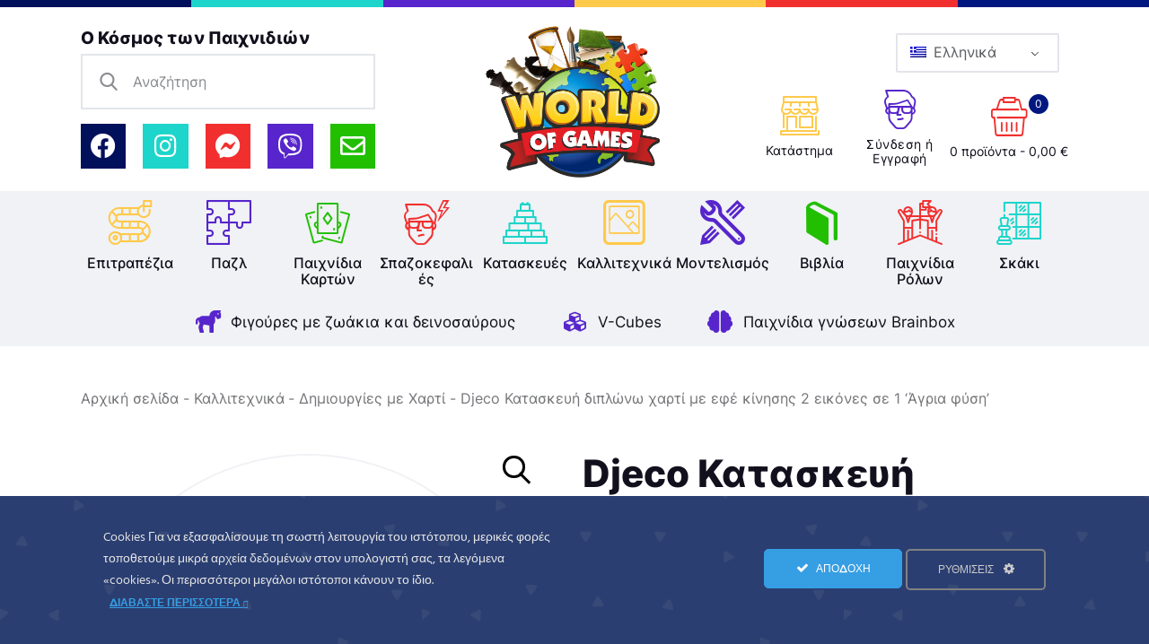

--- FILE ---
content_type: text/html; charset=UTF-8
request_url: https://worldofgames.gr/product/djeco-kataskeyi-diplono-charti-me-efe-kinis/
body_size: 36522
content:
<!DOCTYPE html>
<html itemscope itemtype="http://schema.org/WebPage" lang="el" class="no-js
									 scheme_default										">
<head>
	<meta http-equiv="X-UA-Compatible" content="IE=edge" /><meta name="viewport" content="width=device-width, initial-scale=1">				<script>document.documentElement.className = document.documentElement.className + ' yes-js js_active js'</script>
						<meta charset="UTF-8">
		<meta name="viewport" content="width=device-width, initial-scale=1, maximum-scale=1">
		<meta name="format-detection" content="telephone=no">
		<link rel="profile" href="//gmpg.org/xfn/11">
		<meta name='robots' content='index, follow, max-image-preview:large, max-snippet:-1, max-video-preview:-1' />

<!-- Google Tag Manager for WordPress by gtm4wp.com -->
<script data-cfasync="false" data-pagespeed-no-defer>
	var gtm4wp_datalayer_name = "dataLayer";
	var dataLayer = dataLayer || [];
	const gtm4wp_use_sku_instead = 1;
	const gtm4wp_currency = 'EUR';
	const gtm4wp_product_per_impression = false;
	const gtm4wp_clear_ecommerce = false;
</script>
<!-- End Google Tag Manager for WordPress by gtm4wp.com -->
	<!-- This site is optimized with the Yoast SEO plugin v22.3 - https://yoast.com/wordpress/plugins/seo/ -->
	<title>Djeco Κατασκευή διπλώνω χαρτί με εφέ κίνησης 2 εικόνες σε 1 &#8216;Άγρια φύση&#8217; &#8211; World Of Games</title>
	<link rel="canonical" href="https://worldofgames.gr/product/djeco-kataskeyi-diplono-charti-me-efe-kinis/" />
	<script type="application/ld+json" class="yoast-schema-graph">{"@context":"https://schema.org","@graph":[{"@type":["WebPage","ItemPage"],"@id":"https://worldofgames.gr/product/djeco-kataskeyi-diplono-charti-me-efe-kinis/","url":"https://worldofgames.gr/product/djeco-kataskeyi-diplono-charti-me-efe-kinis/","name":"Djeco Κατασκευή διπλώνω χαρτί με εφέ κίνησης 2 εικόνες σε 1 'Άγρια φύση' - World Of Games","isPartOf":{"@id":"https://worldofgames.gr/#website"},"primaryImageOfPage":{"@id":"https://worldofgames.gr/product/djeco-kataskeyi-diplono-charti-me-efe-kinis/#primaryimage"},"image":{"@id":"https://worldofgames.gr/product/djeco-kataskeyi-diplono-charti-me-efe-kinis/#primaryimage"},"thumbnailUrl":"https://worldofgames.gr/app/uploads/2021/03/DJ09445-1-efe-kinisis-agria-fisi.jpg","datePublished":"2021-03-03T22:11:14+00:00","dateModified":"2022-02-15T10:05:52+00:00","description":"World Of Games - Ο Κόσμος των Παιχνιδιών","breadcrumb":{"@id":"https://worldofgames.gr/product/djeco-kataskeyi-diplono-charti-me-efe-kinis/#breadcrumb"},"inLanguage":"el","potentialAction":[{"@type":"ReadAction","target":["https://worldofgames.gr/product/djeco-kataskeyi-diplono-charti-me-efe-kinis/"]}]},{"@type":"ImageObject","inLanguage":"el","@id":"https://worldofgames.gr/product/djeco-kataskeyi-diplono-charti-me-efe-kinis/#primaryimage","url":"https://worldofgames.gr/app/uploads/2021/03/DJ09445-1-efe-kinisis-agria-fisi.jpg","contentUrl":"https://worldofgames.gr/app/uploads/2021/03/DJ09445-1-efe-kinisis-agria-fisi.jpg","width":1000,"height":1000,"caption":"DJ09445 1 efe kinisis agria fisi"},{"@type":"BreadcrumbList","@id":"https://worldofgames.gr/product/djeco-kataskeyi-diplono-charti-me-efe-kinis/#breadcrumb","itemListElement":[{"@type":"ListItem","position":1,"name":"Αρχική","item":"https://worldofgames.gr/"},{"@type":"ListItem","position":2,"name":"Online Shop","item":"https://worldofgames.gr/shop/"},{"@type":"ListItem","position":3,"name":"Djeco Κατασκευή διπλώνω χαρτί με εφέ κίνησης 2 εικόνες σε 1 &#8216;Άγρια φύση&#8217;"}]},{"@type":"WebSite","@id":"https://worldofgames.gr/#website","url":"https://worldofgames.gr/","name":"World Of Games","description":"Ο Κόσμος των Παιχνιδιών","publisher":{"@id":"https://worldofgames.gr/#organization"},"potentialAction":[{"@type":"SearchAction","target":{"@type":"EntryPoint","urlTemplate":"https://worldofgames.gr/search/{search_term_string}"},"query-input":"required name=search_term_string"}],"inLanguage":"el"},{"@type":"Organization","@id":"https://worldofgames.gr/#organization","name":"World of Games - Ο Κόσμος των Παιχνιδιών","url":"https://worldofgames.gr/","logo":{"@type":"ImageObject","inLanguage":"el","@id":"https://worldofgames.gr/#/schema/logo/image/","url":"https://worldofgames.gr/app/uploads/2021/03/logo.png","contentUrl":"https://worldofgames.gr/app/uploads/2021/03/logo.png","width":814,"height":671,"caption":"World of Games - Ο Κόσμος των Παιχνιδιών"},"image":{"@id":"https://worldofgames.gr/#/schema/logo/image/"}}]}</script>
	<!-- / Yoast SEO plugin. -->


<link rel='dns-prefetch' href='//fonts.googleapis.com' />
<link rel="alternate" type="application/rss+xml" title="Ροή RSS &raquo; World Of Games" href="https://worldofgames.gr/feed/" />
<!-- XforWooCommerce SEO - https://xforwoocommerce.com :START -->
<meta name="description" content="Οι μικροί μας καλλιτέχνες μπορούν να ανακαλύψουν την κινητική τέχνη με τη σειρά χειροτεχνιών της εταιρείας Djeco! Το παιδί αναδιπλώνει τις εικόνες σαν ακορντεόν, τις σταθεροποιεί με αυτοκόλλητα διπλής όψης και δημιουργεί τρισδιάστατα καδράκια με ζώα της άγριας φύσης που αλλάζουν σχέδιο κάθε φορά που τα κοιτάμε από διαφορετική οπτική γωνία.Μια χειροτεχνία που εντυπωσιάζει μικρούς και μεγάλους και προσφέρει ηρεμία,&hellip;" />
<link rel="canonical" href="https://worldofgames.gr/product/djeco-kataskeyi-diplono-charti-me-efe-kinis/" />
<meta itemprop="name" content="Djeco Κατασκευή διπλώνω χαρτί με εφέ κίνησης 2 εικόνες σε 1 &#8216;Άγρια φύση&#8217;" />
<meta itemprop="description" content="Οι μικροί μας καλλιτέχνες μπορούν να ανακαλύψουν την κινητική τέχνη με τη σειρά χειροτεχνιών της εταιρείας Djeco! Το παιδί αναδιπλώνει τις εικόνες σαν ακορντεόν, τις σταθεροποιεί με αυτοκόλλητα διπλής όψης και δημιουργεί τρισδιάστατα καδράκια με ζώα της άγριας φύσης που αλλάζουν σχέδιο κάθε φορά που τα κοιτάμε από διαφορετική οπτική γωνία.Μια χειροτεχνία που εντυπωσιάζει μικρούς και μεγάλους και προσφέρει ηρεμία,&hellip;" />
<meta itemprop="image" content="https://worldofgames.gr/app/uploads/2021/03/DJ09445-1-efe-kinisis-agria-fisi.jpg" />
<meta property="og:locale" content="el" />
<meta property="og:type" content="product" />
<meta property="og:url" content="https://worldofgames.gr/product/djeco-kataskeyi-diplono-charti-me-efe-kinis/" />
<meta property="og:site_name" content="World Of Games" />
<meta property="og:title" content="Djeco Κατασκευή διπλώνω χαρτί με εφέ κίνησης 2 εικόνες σε 1 &#8216;Άγρια φύση&#8217;" />
<meta property="og:description" content="Οι μικροί μας καλλιτέχνες μπορούν να ανακαλύψουν την κινητική τέχνη με τη σειρά χειροτεχνιών της εταιρείας Djeco! Το παιδί αναδιπλώνει τις εικόνες σαν ακορντεόν, τις σταθεροποιεί με αυτοκόλλητα διπλής όψης και δημιουργεί τρισδιάστατα καδράκια με ζώα της άγριας φύσης που αλλάζουν σχέδιο κάθε φορά που τα κοιτάμε από διαφορετική οπτική γωνία.Μια χειροτεχνία που εντυπωσιάζει μικρούς και μεγάλους και προσφέρει ηρεμία,&hellip;" />
<meta property="og:updated_time" content="2022-02-15EET12:05:52+0200" />
<meta property="og:image" content="https://worldofgames.gr/app/uploads/2021/03/DJ09445-1-efe-kinisis-agria-fisi.jpg" />
<meta property="og:width" content="1000" />
<meta property="og:height" content="1000" />
<meta property="product:retailer" content="109232274597593" />
<meta property="product:price:amount" content="14.50" />
<meta property="product:price:currency" content="EUR" />
<meta property="product:availability" content="instock" />
<meta property="product:category" content="Δημιουργίες με Χαρτί" />
<meta property="product:manufacturer" content="DJECO" />
<meta name="twitter:card" content="product" />
<meta name="twitter:title" content="Djeco Κατασκευή διπλώνω χαρτί με εφέ κίνησης 2 εικόνες σε 1 &#8216;Άγρια φύση&#8217;" />
<meta name="twitter:description" content="Οι μικροί μας καλλιτέχνες μπορούν να ανακαλύψουν την κινητική τέχνη με τη σειρά χειροτεχνιών της εταιρείας Djeco! Το παιδί αναδιπλώνει τις εικόνες σαν ακορντεόν, τις σταθεροποιεί με αυτοκόλλητα διπλής όψης και δημιουργεί τρισδιάστατα καδράκια με ζώα της άγριας φύσης που αλλάζουν σχέδιο κάθε φορά που τα κοιτάμε από διαφορετική οπτική γωνία.Μια χειροτεχνία που εντυπωσιάζει μικρούς και μεγάλους και προσφέρει ηρεμία,&hellip;" />
<meta name="twitter:image" content="https://worldofgames.gr/app/uploads/2021/03/DJ09445-1-efe-kinisis-agria-fisi.jpg" />
<meta property="twitter:data1" content="14.50" />
<meta property="twitter:label1" content="Price" />
<meta property="twitter:data2" content="Δημιουργίες με Χαρτί" />
<meta property="twitter:label2" content="Category" />
<!-- XforWooCommerce :END -->
<link property="stylesheet" rel="stylesheet" href="https://worldofgames.gr/app/plugins/ct-ultimate-gdpr/assets/css/cookie-popup.min.css"><link property="stylesheet" rel="stylesheet" href="https://worldofgames.gr/app/plugins/ct-ultimate-gdpr/assets/css/fonts/fonts.css"><link property="stylesheet" rel="stylesheet" href="https://worldofgames.gr/wp/wp-includes/css/dashicons.min.css"><style id='dashicons-inline-css' type='text/css'>
[data-font="Dashicons"]:before {font-family: 'Dashicons' !important;content: attr(data-icon) !important;speak: none !important;font-weight: normal !important;font-variant: normal !important;text-transform: none !important;line-height: 1 !important;font-style: normal !important;-webkit-font-smoothing: antialiased !important;-moz-osx-font-smoothing: grayscale !important;}
</style>
<link property="stylesheet" rel="stylesheet" href="https://worldofgames.gr/app/plugins/yith-woocommerce-wishlist/assets/css/jquery.selectBox.css"><link property="stylesheet" rel="stylesheet" href="https://worldofgames.gr/app/plugins/yith-woocommerce-wishlist/assets/css/font-awesome.css"><link property="stylesheet" rel="stylesheet" href="//worldofgames.gr/app/plugins/woocommerce/assets/css/prettyPhoto.css"><link property="stylesheet" rel="stylesheet" href="https://worldofgames.gr/app/plugins/yith-woocommerce-wishlist/assets/css/style.css"><style id='yith-wcwl-main-inline-css' type='text/css'>
.yith-wcwl-share li a{color: #FFFFFF;}.yith-wcwl-share li a:hover{color: #FFFFFF;}.yith-wcwl-share a.facebook{background: #39599E; background-color: #39599E;}.yith-wcwl-share a.facebook:hover{background: #595A5A; background-color: #595A5A;}.yith-wcwl-share a.twitter{background: #45AFE2; background-color: #45AFE2;}.yith-wcwl-share a.twitter:hover{background: #595A5A; background-color: #595A5A;}.yith-wcwl-share a.pinterest{background: #AB2E31; background-color: #AB2E31;}.yith-wcwl-share a.pinterest:hover{background: #595A5A; background-color: #595A5A;}.yith-wcwl-share a.email{background: #FBB102; background-color: #FBB102;}.yith-wcwl-share a.email:hover{background: #595A5A; background-color: #595A5A;}.yith-wcwl-share a.whatsapp{background: #00A901; background-color: #00A901;}.yith-wcwl-share a.whatsapp:hover{background: #595A5A; background-color: #595A5A;}
</style>
<link property="stylesheet" rel="stylesheet" href="https://worldofgames.gr/app/plugins/auto-translate/public/css/auto-translate-public.min.css"><link property="stylesheet" rel="stylesheet" href="https://worldofgames.gr/app/plugins/auto-translate/global/css/auto-translate-global.min.css"><link property="stylesheet" rel="stylesheet" href="https://worldofgames.gr/app/plugins/contact-form-7/includes/css/styles.css"><link property="stylesheet" rel="stylesheet" href="https://worldofgames.gr/app/plugins/ct-ultimate-gdpr/assets/css/style.min.css"><link property="stylesheet" rel="stylesheet" href="https://worldofgames.gr/app/plugins/ct-ultimate-gdpr/assets/css/fonts/font-awesome/css/font-awesome.min.css"><link property="stylesheet" rel="stylesheet" href="https://worldofgames.gr/app/plugins/essential-grid/public/assets/css/settings.css"><link property="stylesheet" rel="stylesheet" href="https://worldofgames.gr/app/plugins/essential-grid/public/assets/font/fontello/css/fontello.css"><link property="stylesheet" rel="stylesheet" href="https://worldofgames.gr/app/plugins/trx_addons/css/font-icons/css/trx_addons_icons.css"><link property="stylesheet" rel="stylesheet" href="https://worldofgames.gr/app/plugins/trx_addons/js/swiper/swiper.min.css"><link property="stylesheet" rel="stylesheet" href="https://worldofgames.gr/app/plugins/trx_addons/js/magnific/magnific-popup.min.css"><link property="stylesheet" rel="stylesheet" href="https://worldofgames.gr/app/plugins/trx_addons/css/__styles.css"><link property="stylesheet" rel="stylesheet" href="https://worldofgames.gr/app/plugins/trx_addons/css/trx_addons.animation.css"><link property="stylesheet" rel="stylesheet" href="https://worldofgames.gr/app/plugins/woocommerce/assets/css/photoswipe/photoswipe.min.css"><link property="stylesheet" rel="stylesheet" href="https://worldofgames.gr/app/plugins/woocommerce/assets/css/photoswipe/default-skin/default-skin.min.css"><link property="stylesheet" rel="stylesheet" href="https://worldofgames.gr/app/plugins/woocommerce/assets/css/woocommerce-layout.css"><link property="stylesheet" rel="stylesheet" href="https://worldofgames.gr/app/plugins/woocommerce/assets/css/woocommerce-smallscreen.css" media="only screen and (max-width: 768px)"><link property="stylesheet" rel="stylesheet" href="https://worldofgames.gr/app/plugins/woocommerce/assets/css/woocommerce.css"><style id='woocommerce-inline-inline-css' type='text/css'>
.woocommerce form .form-row .required { visibility: visible; }
</style>
<link property="stylesheet" rel="stylesheet" href="https://worldofgames.gr/app/plugins/translatepress-multilingual/assets/css/trp-language-switcher.css"><link property="stylesheet" rel="stylesheet" href="https://worldofgames.gr/app/themes/chit-club/style.css"><link property="stylesheet" rel="stylesheet" href="https://worldofgames.gr/app/plugins/elementor/assets/lib/eicons/css/elementor-icons.min.css"><link property="stylesheet" rel="stylesheet" href="https://worldofgames.gr/app/plugins/elementor/assets/css/frontend.min.css"><link property="stylesheet" rel="stylesheet" href="https://worldofgames.gr/app/plugins/elementor/assets/lib/swiper/v8/css/swiper.min.css"><link property="stylesheet" rel="stylesheet" href="https://worldofgames.gr/app/uploads/elementor/css/post-1108.css"><link property="stylesheet" rel="stylesheet" href="https://worldofgames.gr/app/plugins/elementor/assets/lib/font-awesome/css/all.min.css"><link property="stylesheet" rel="stylesheet" href="https://worldofgames.gr/app/plugins/elementor/assets/lib/font-awesome/css/v4-shims.min.css"><link property="stylesheet" rel="stylesheet" href="https://fonts.googleapis.com/css?family=Roboto%3A100%2C100italic%2C200%2C200italic%2C300%2C300italic%2C400%2C400italic%2C500%2C500italic%2C600%2C600italic%2C700%2C700italic%2C800%2C800italic%2C900%2C900italic%7CRoboto+Slab%3A100%2C100italic%2C200%2C200italic%2C300%2C300italic%2C400%2C400italic%2C500%2C500italic%2C600%2C600italic%2C700%2C700italic%2C800%2C800italic%2C900%2C900italic&amp;display=auto&amp;subset=greek"><link property="stylesheet" rel="stylesheet" href="https://worldofgames.gr/app/plugins/ct-ultimate-gdpr/assets/css/jquery-ui.min.css"><link property="stylesheet" rel="stylesheet" href="https://worldofgames.gr/app/themes/worldofgames/skins/default/css/font-face/Inter/stylesheet.css"><link property="stylesheet" rel="stylesheet" href="https://worldofgames.gr/app/themes/chit-club/css/font-icons/css/fontello.css"><link property="stylesheet" rel="stylesheet" href="https://worldofgames.gr/app/themes/chit-club/style.css"><style id='chit-club-main-inline-css' type='text/css'>
.post-navigation .nav-previous a .nav-arrow { background-image: url(https://worldofgames.gr/app/uploads/2021/03/DJ09410-1-kolaz-me-gialines-xantres-zoiko-vasileio-450x253.jpg); }.post-navigation .nav-next a .nav-arrow { background-image: url(https://worldofgames.gr/app/uploads/2021/03/DJ09474-1-kolaz-me-mikroperles-kopeles-files-450x253.jpg); }
</style>
<link property="stylesheet" rel="stylesheet" href="https://worldofgames.gr/wp/wp-includes/js/mediaelement/mediaelementplayer-legacy.min.css"><link property="stylesheet" rel="stylesheet" href="https://worldofgames.gr/wp/wp-includes/js/mediaelement/wp-mediaelement.min.css"><link property="stylesheet" rel="stylesheet" href="https://worldofgames.gr/app/themes/chit-club/skins/default/css/style.css"><link property="stylesheet" rel="stylesheet" href="https://worldofgames.gr/app/themes/chit-club/skins/default/css/__plugins.css"><link property="stylesheet" rel="stylesheet" href="https://worldofgames.gr/app/themes/chit-club/skins/default/css/__custom.css"><link property="stylesheet" rel="stylesheet" href="https://worldofgames.gr/app/themes/chit-club/skins/default/css/__colors-default.css"><link property="stylesheet" rel="stylesheet" href="https://worldofgames.gr/app/themes/chit-club/skins/default/css/__colors-dark.css"><link property="stylesheet" rel="stylesheet" href="https://worldofgames.gr/app/themes/worldofgames/style.css"><link property="stylesheet" rel="stylesheet" href="https://worldofgames.gr/app/plugins/trx_addons/css/__responsive.css"><link property="stylesheet" rel="stylesheet" href="https://worldofgames.gr/app/themes/chit-club/skins/default/css/__responsive.css"><link property="stylesheet" rel="stylesheet" href="https://worldofgames.gr/app/plugins/xforwoocommerce/x-pack/prdctfltr/includes/css/styles.css"><link rel="preconnect" href="https://fonts.gstatic.com/" crossorigin><script src="https://worldofgames.gr/wp/wp-includes/js/jquery/jquery.min.js"></script><script src="https://worldofgames.gr/wp/wp-includes/js/jquery/jquery-migrate.min.js"></script><script src="https://worldofgames.gr/app/plugins/elementor/assets/lib/font-awesome/js/v4-shims.min.js"></script><!-- This file should primarily consist of HTML with a little bit of PHP. -->
<style>
    .google_translate_element .goog-te-gadget-simple {
    background-image: linear-gradient(135deg, #000 0, #000 100%);
    border-radius: 0px !important;
    border: 1px solid #fff !important;
    }
    .google_translate_element .goog-te-menu-value {
        color: #fff !important;
            }
        .google_translate_element{
        display:none!important;
    }
    </style>
<script>
function googleTranslateElementInit() {
    var googleTranslateElements = document.getElementsByClassName('google_translate_element');
    new google.translate.TranslateElement({
    pageLanguage: 'el',
    includedLanguages: 'en,el',
    layout: google.translate.TranslateElement.InlineLayout.VERTICAL,
    autoDisplay: true}, googleTranslateElements[0].id);
}
var wpatLanguagesCountries = {"en":{"lang_name":"English","lang_code":"en","country_code":"gb"},"el":{"lang_name":"Greek","lang_code":"el","country_code":"gr"}};
var wpatButtonIcon = 'dashicons-translation';
var wpatDropdownBorderThickness = 1;
var wpatDropdownBorderColor = '#000';
var wpatDropdownBackgroundColor = '#fff';
var wpatDropdownHoverColor = '#356177';
var wpatDropdownFontHoverColor = '#fff';
var wpatDropdownFontSelectedColor = '#356177';
var wpatDropdownFontColor = '#000';
var wpatDropdownFontFamily = '';
var wpatWidgetType = 'minimalist';
var wpatBaseLanguage = 'el';

/* dropdown styling */
var wpatDropdownShadow = false;
var wpatAutoDetect = 'enabled';
var wpatHostLanguage = 'el';
</script><script src='//translate.google.com/translate_a/element.js?cb=googleTranslateElementInit'></script><link rel="alternate" hreflang="el" href="https://worldofgames.gr/product/djeco-kataskeyi-diplono-charti-me-efe-kinis/"/>
<link rel="alternate" hreflang="en-US" href="https://worldofgames.gr/en/product/djeco-kataskeyi-diplono-charti-me-efe-kinis/"/>
<link rel="alternate" hreflang="en" href="https://worldofgames.gr/en/product/djeco-kataskeyi-diplono-charti-me-efe-kinis/"/>

<!-- Google Tag Manager for WordPress by gtm4wp.com -->
<!-- GTM Container placement set to automatic -->
<script data-cfasync="false" data-pagespeed-no-defer type="text/javascript">
	var dataLayer_content = {"visitorLoginState":"logged-out","visitorType":"visitor-logged-out","cartContent":{"totals":{"applied_coupons":[],"discount_total":0,"subtotal":0,"total":0},"items":[]},"productRatingCounts":[],"productAverageRating":0,"productReviewCount":0,"productType":"simple","productIsVariable":0};
	dataLayer.push( dataLayer_content );
</script>
<script data-cfasync="false">
(function(w,d,s,l,i){w[l]=w[l]||[];w[l].push({'gtm.start':
new Date().getTime(),event:'gtm.js'});var f=d.getElementsByTagName(s)[0],
j=d.createElement(s),dl=l!='dataLayer'?'&l='+l:'';j.async=true;j.src=
'//www.googletagmanager.com/gtm.js?id='+i+dl;f.parentNode.insertBefore(j,f);
})(window,document,'script','dataLayer','GTM-KNHVC2B');
</script>
<!-- End Google Tag Manager for WordPress by gtm4wp.com -->	<noscript><style>.woocommerce-product-gallery{ opacity: 1 !important; }</style></noscript>
	<meta name="generator" content="Elementor 3.20.2; features: e_optimized_assets_loading, additional_custom_breakpoints, block_editor_assets_optimize, e_image_loading_optimization; settings: css_print_method-external, google_font-enabled, font_display-auto">
<link rel="icon" href="https://worldofgames.gr/app/uploads/2021/03/cropped-logo_512s-32x32.png" sizes="32x32">
<link rel="icon" href="https://worldofgames.gr/app/uploads/2021/03/cropped-logo_512s-192x192.png" sizes="192x192">
<link rel="apple-touch-icon" href="https://worldofgames.gr/app/uploads/2021/03/cropped-logo_512s-180x180.png">
<meta name="msapplication-TileImage" content="https://worldofgames.gr/app/uploads/2021/03/cropped-logo_512s-270x270.png">
<meta name="generator" content="XforWooCommerce.com - Product Filter for WooCommerce - Autopilot - SEO for WooCommerce"/>		<style type="text/css" id="wp-custom-css">
			.elementor-icon-list-icon i {
	color: #5725cb !important
}		</style>
		<style type="text/css" id="trx_addons-inline-styles-inline-css">.trx_addons_inline_996342095 img{max-height:175px;}.trx_addons_inline_2023493129 img{max-height:70px;}.extended_taxonomy_custom_1525422946 {color: #f22f2f;}.extended_taxonomy_custom_1525422946 .trx_addons_extended_taxonomy_icon {color: #f22f2f;}.extended_taxonomy_custom_708076649 {color: #f22f2f;}.extended_taxonomy_custom_708076649 .trx_addons_extended_taxonomy_icon {color: #f22f2f;}.extended_taxonomy_custom_2010765215 {color: #f22f2f;}.extended_taxonomy_custom_2010765215 .trx_addons_extended_taxonomy_icon {color: #f22f2f;}.extended_taxonomy_custom_2052208924 {color: #f22f2f;}.extended_taxonomy_custom_2052208924 .trx_addons_extended_taxonomy_icon {color: #f22f2f;}.trx_addons_inline_1694805715{color:#1dd5ca !important}.trx_addons_inline_769770180{color:#1dd5ca !important}</style>
<style>.elementor-5864 .elementor-element.elementor-element-54e81999:not(.elementor-motion-effects-element-type-background) > .elementor-widget-wrap, .elementor-5864 .elementor-element.elementor-element-54e81999 > .elementor-widget-wrap > .elementor-motion-effects-container > .elementor-motion-effects-layer{background-color:#00105a;}.elementor-5864 .elementor-element.elementor-element-54e81999 > .elementor-element-populated{transition:background 0.3s, border 0.3s, border-radius 0.3s, box-shadow 0.3s;}.elementor-5864 .elementor-element.elementor-element-54e81999 > .elementor-element-populated > .elementor-background-overlay{transition:background 0.3s, border-radius 0.3s, opacity 0.3s;}.elementor-5864 .elementor-element.elementor-element-e1599d0{--spacer-size:8px;}.elementor-5864 .elementor-element.elementor-element-1252ad8e:not(.elementor-motion-effects-element-type-background) > .elementor-widget-wrap, .elementor-5864 .elementor-element.elementor-element-1252ad8e > .elementor-widget-wrap > .elementor-motion-effects-container > .elementor-motion-effects-layer{background-color:#1dd5ca;}.elementor-5864 .elementor-element.elementor-element-1252ad8e > .elementor-element-populated{transition:background 0.3s, border 0.3s, border-radius 0.3s, box-shadow 0.3s;}.elementor-5864 .elementor-element.elementor-element-1252ad8e > .elementor-element-populated > .elementor-background-overlay{transition:background 0.3s, border-radius 0.3s, opacity 0.3s;}.elementor-5864 .elementor-element.elementor-element-670c00e8{--spacer-size:8px;}.elementor-5864 .elementor-element.elementor-element-18fa1371:not(.elementor-motion-effects-element-type-background) > .elementor-widget-wrap, .elementor-5864 .elementor-element.elementor-element-18fa1371 > .elementor-widget-wrap > .elementor-motion-effects-container > .elementor-motion-effects-layer{background-color:#5725cb;}.elementor-5864 .elementor-element.elementor-element-18fa1371 > .elementor-element-populated{transition:background 0.3s, border 0.3s, border-radius 0.3s, box-shadow 0.3s;}.elementor-5864 .elementor-element.elementor-element-18fa1371 > .elementor-element-populated > .elementor-background-overlay{transition:background 0.3s, border-radius 0.3s, opacity 0.3s;}.elementor-5864 .elementor-element.elementor-element-11ee8f81{--spacer-size:8px;}.elementor-5864 .elementor-element.elementor-element-45c357db:not(.elementor-motion-effects-element-type-background) > .elementor-widget-wrap, .elementor-5864 .elementor-element.elementor-element-45c357db > .elementor-widget-wrap > .elementor-motion-effects-container > .elementor-motion-effects-layer{background-color:#ffc94a;}.elementor-5864 .elementor-element.elementor-element-45c357db > .elementor-element-populated{transition:background 0.3s, border 0.3s, border-radius 0.3s, box-shadow 0.3s;}.elementor-5864 .elementor-element.elementor-element-45c357db > .elementor-element-populated > .elementor-background-overlay{transition:background 0.3s, border-radius 0.3s, opacity 0.3s;}.elementor-5864 .elementor-element.elementor-element-6dfa3b6a{--spacer-size:8px;}.elementor-5864 .elementor-element.elementor-element-7b79ddd:not(.elementor-motion-effects-element-type-background) > .elementor-widget-wrap, .elementor-5864 .elementor-element.elementor-element-7b79ddd > .elementor-widget-wrap > .elementor-motion-effects-container > .elementor-motion-effects-layer{background-color:#f22f2f;}.elementor-5864 .elementor-element.elementor-element-7b79ddd > .elementor-element-populated{transition:background 0.3s, border 0.3s, border-radius 0.3s, box-shadow 0.3s;}.elementor-5864 .elementor-element.elementor-element-7b79ddd > .elementor-element-populated > .elementor-background-overlay{transition:background 0.3s, border-radius 0.3s, opacity 0.3s;}.elementor-5864 .elementor-element.elementor-element-608c6989{--spacer-size:8px;}.elementor-5864 .elementor-element.elementor-element-296e90eb:not(.elementor-motion-effects-element-type-background) > .elementor-widget-wrap, .elementor-5864 .elementor-element.elementor-element-296e90eb > .elementor-widget-wrap > .elementor-motion-effects-container > .elementor-motion-effects-layer{background-color:#001780;}.elementor-5864 .elementor-element.elementor-element-296e90eb > .elementor-element-populated{transition:background 0.3s, border 0.3s, border-radius 0.3s, box-shadow 0.3s;}.elementor-5864 .elementor-element.elementor-element-296e90eb > .elementor-element-populated > .elementor-background-overlay{transition:background 0.3s, border-radius 0.3s, opacity 0.3s;}.elementor-5864 .elementor-element.elementor-element-fec429d{--spacer-size:8px;}.elementor-5864 .elementor-element.elementor-element-7cb19431 > .elementor-container > .elementor-column > .elementor-widget-wrap{align-content:center;align-items:center;}.elementor-5864 .elementor-element.elementor-element-7cb19431{padding:7px 0px 7px 0px;}.elementor-bc-flex-widget .elementor-5864 .elementor-element.elementor-element-29641e66.elementor-column .elementor-widget-wrap{align-items:center;}.elementor-5864 .elementor-element.elementor-element-29641e66.elementor-column.elementor-element[data-element_type="column"] > .elementor-widget-wrap.elementor-element-populated{align-content:center;align-items:center;}.elementor-5864 .elementor-element.elementor-element-29641e66.elementor-column > .elementor-widget-wrap{justify-content:flex-start;}.elementor-5864 .elementor-element.elementor-element-1c3b3ee{text-align:left;width:100%;max-width:100%;}.elementor-5864 .elementor-element.elementor-element-41c772bc > .elementor-widget-container{margin:0px 0px 0px 0px;padding:0em 0em 0.5em 0em;}.elementor-5864 .elementor-element.elementor-element-41c772bc{width:auto;max-width:none;align-self:center;}.elementor-5864 .elementor-element.elementor-element-0c34b09 .elementor-repeater-item-d51897e.elementor-social-icon{background-color:#00105A;}.elementor-5864 .elementor-element.elementor-element-0c34b09 .elementor-repeater-item-43f7032.elementor-social-icon{background-color:#1DD5CA;}.elementor-5864 .elementor-element.elementor-element-0c34b09 .elementor-repeater-item-fb98ad8.elementor-social-icon{background-color:#F22F2F;}.elementor-5864 .elementor-element.elementor-element-0c34b09 .elementor-repeater-item-4515f0b.elementor-social-icon{background-color:#5725CB;}.elementor-5864 .elementor-element.elementor-element-0c34b09 .elementor-repeater-item-ef78e51.elementor-social-icon{background-color:#21BF00;}.elementor-5864 .elementor-element.elementor-element-0c34b09{--grid-template-columns:repeat(0, auto);--icon-size:28px;--grid-column-gap:19px;--grid-row-gap:15px;}.elementor-5864 .elementor-element.elementor-element-0c34b09 .elementor-widget-container{text-align:left;}.elementor-5864 .elementor-element.elementor-element-0c34b09 .elementor-social-icon{--icon-padding:0.4em;}.elementor-5864 .elementor-element.elementor-element-2c026ab.elementor-column > .elementor-widget-wrap{justify-content:center;}.elementor-5864 .elementor-element.elementor-element-578b81b5 .logo_image{max-height:175px;}.elementor-5864 .elementor-element.elementor-element-578b81b5{width:auto;max-width:none;}.elementor-bc-flex-widget .elementor-5864 .elementor-element.elementor-element-2f2d00ac.elementor-column .elementor-widget-wrap{align-items:center;}.elementor-5864 .elementor-element.elementor-element-2f2d00ac.elementor-column.elementor-element[data-element_type="column"] > .elementor-widget-wrap.elementor-element-populated{align-content:center;align-items:center;}.elementor-5864 .elementor-element.elementor-element-2f2d00ac.elementor-column > .elementor-widget-wrap{justify-content:flex-end;}.elementor-bc-flex-widget .elementor-5864 .elementor-element.elementor-element-1fd0f7e.elementor-column .elementor-widget-wrap{align-items:center;}.elementor-5864 .elementor-element.elementor-element-1fd0f7e.elementor-column.elementor-element[data-element_type="column"] > .elementor-widget-wrap.elementor-element-populated{align-content:center;align-items:center;}.elementor-5864 .elementor-element.elementor-element-1fd0f7e.elementor-column > .elementor-widget-wrap{justify-content:flex-end;}.elementor-5864 .elementor-element.elementor-element-ce32008{width:auto;max-width:none;z-index:9999;}.elementor-5864 .elementor-element.elementor-element-17ccbe8a > .elementor-widget-container{margin:0px 0px 0px 0px;padding:0em 0em 0.5em 0em;}.elementor-5864 .elementor-element.elementor-element-17ccbe8a{width:auto;max-width:none;align-self:center;}.elementor-5864 .elementor-element.elementor-element-1a00d642 > .elementor-widget-container{margin:0px 0px 0px 37px;padding:0em 0em 0.5em 0em;}.elementor-5864 .elementor-element.elementor-element-1a00d642{width:auto;max-width:none;align-self:center;}.elementor-5864 .elementor-element.elementor-element-69ad936f > .elementor-widget-container{margin:0px 0px 0px 18px;padding:0px 0px 0px 0px;}.elementor-5864 .elementor-element.elementor-element-69ad936f{width:auto;max-width:none;align-self:center;}.elementor-5864 .elementor-element.elementor-element-53ff4a06 > .elementor-container > .elementor-column > .elementor-widget-wrap{align-content:center;align-items:center;}.elementor-5864 .elementor-element.elementor-element-53ff4a06:not(.elementor-motion-effects-element-type-background), .elementor-5864 .elementor-element.elementor-element-53ff4a06 > .elementor-motion-effects-container > .elementor-motion-effects-layer{background-color:#f0f2f5;}.elementor-5864 .elementor-element.elementor-element-53ff4a06{transition:background 0.3s, border 0.3s, border-radius 0.3s, box-shadow 0.3s;padding:3px 0px 3px 0px;}.elementor-5864 .elementor-element.elementor-element-53ff4a06 > .elementor-background-overlay{transition:background 0.3s, border-radius 0.3s, opacity 0.3s;}.elementor-5864 .elementor-element.elementor-element-63164bb{z-index:1;}.elementor-5864 .elementor-element.elementor-element-68d5c71b > .elementor-container > .elementor-column > .elementor-widget-wrap{align-content:center;align-items:center;}.elementor-5864 .elementor-element.elementor-element-68d5c71b{padding:12px 0px 12px 0px;}.elementor-5864 .elementor-element.elementor-element-11e16dd3 .logo_image{max-height:70px;}.elementor-5864 .elementor-element.elementor-element-d4f8e09 > .elementor-widget-container{margin:0px 0px 0px 0px;}.elementor-5864 .elementor-element.elementor-element-d4f8e09{width:auto;max-width:none;align-self:center;}.elementor-5864 .elementor-element.elementor-element-601f34c > .elementor-widget-container{margin:0px 0px 0px 5px;}.elementor-5864 .elementor-element.elementor-element-601f34c{width:auto;max-width:none;align-self:center;}.elementor-5864 .elementor-element.elementor-element-c4bc826 > .elementor-widget-container{margin:0px 0px 0px -2px;}.elementor-5864 .elementor-element.elementor-element-c4bc826{width:auto;max-width:none;align-self:center;}.elementor-5864 .elementor-element.elementor-element-6e88b886{width:auto;max-width:none;align-self:center;}.elementor-5864 .elementor-element.elementor-element-1498bc2b{width:auto;max-width:none;align-self:center;}.elementor-5864 .elementor-element.elementor-element-1751f96 > .elementor-container > .elementor-column > .elementor-widget-wrap{align-content:center;align-items:center;}.elementor-5864 .elementor-element.elementor-element-1751f96:not(.elementor-motion-effects-element-type-background), .elementor-5864 .elementor-element.elementor-element-1751f96 > .elementor-motion-effects-container > .elementor-motion-effects-layer{background-color:#F0F2F5;}.elementor-5864 .elementor-element.elementor-element-1751f96{transition:background 0.3s, border 0.3s, border-radius 0.3s, box-shadow 0.3s;z-index:0;}.elementor-5864 .elementor-element.elementor-element-1751f96 > .elementor-background-overlay{transition:background 0.3s, border-radius 0.3s, opacity 0.3s;}.elementor-5864 .elementor-element.elementor-element-271c1f2 > .elementor-element-populated{margin:15px 0px 15px 0px;--e-column-margin-right:0px;--e-column-margin-left:0px;}.elementor-5864 .elementor-element.elementor-element-1cdfadf .elementor-icon-list-items:not(.elementor-inline-items) .elementor-icon-list-item:not(:last-child){padding-bottom:calc(50px/2);}.elementor-5864 .elementor-element.elementor-element-1cdfadf .elementor-icon-list-items:not(.elementor-inline-items) .elementor-icon-list-item:not(:first-child){margin-top:calc(50px/2);}.elementor-5864 .elementor-element.elementor-element-1cdfadf .elementor-icon-list-items.elementor-inline-items .elementor-icon-list-item{margin-right:calc(50px/2);margin-left:calc(50px/2);}.elementor-5864 .elementor-element.elementor-element-1cdfadf .elementor-icon-list-items.elementor-inline-items{margin-right:calc(-50px/2);margin-left:calc(-50px/2);}body.rtl .elementor-5864 .elementor-element.elementor-element-1cdfadf .elementor-icon-list-items.elementor-inline-items .elementor-icon-list-item:after{left:calc(-50px/2);}body:not(.rtl) .elementor-5864 .elementor-element.elementor-element-1cdfadf .elementor-icon-list-items.elementor-inline-items .elementor-icon-list-item:after{right:calc(-50px/2);}.elementor-5864 .elementor-element.elementor-element-1cdfadf .elementor-icon-list-icon i{color:#6E6E6E;transition:color 0.3s;}.elementor-5864 .elementor-element.elementor-element-1cdfadf .elementor-icon-list-icon svg{fill:#6E6E6E;transition:fill 0.3s;}.elementor-5864 .elementor-element.elementor-element-1cdfadf{--e-icon-list-icon-size:25px;--icon-vertical-offset:0px;z-index:0;}.elementor-5864 .elementor-element.elementor-element-1cdfadf .elementor-icon-list-icon{padding-right:5px;}.elementor-5864 .elementor-element.elementor-element-1cdfadf .elementor-icon-list-item > .elementor-icon-list-text, .elementor-5864 .elementor-element.elementor-element-1cdfadf .elementor-icon-list-item > a{font-size:17px;font-weight:normal;line-height:22px;}.elementor-5864 .elementor-element.elementor-element-1cdfadf .elementor-icon-list-text{transition:color 0.3s;}@media(min-width:768px){.elementor-5864 .elementor-element.elementor-element-6b505437{width:100%;}}@media(max-width:1024px) and (min-width:768px){.elementor-5864 .elementor-element.elementor-element-29641e66{width:100%;}.elementor-5864 .elementor-element.elementor-element-2c026ab{width:100%;}.elementor-5864 .elementor-element.elementor-element-2f2d00ac{width:100%;}.elementor-5864 .elementor-element.elementor-element-edb39ba{width:63%;}.elementor-5864 .elementor-element.elementor-element-0438b80{width:63%;}.elementor-5864 .elementor-element.elementor-element-29ea2f5b{width:37%;}}@media(max-width:1024px){.elementor-5864 .elementor-element.elementor-element-29641e66.elementor-column > .elementor-widget-wrap{justify-content:center;}.elementor-5864 .elementor-element.elementor-element-2c026ab.elementor-column > .elementor-widget-wrap{justify-content:center;}.elementor-5864 .elementor-element.elementor-element-578b81b5 .logo_image{max-height:200px;}.elementor-5864 .elementor-element.elementor-element-2f2d00ac.elementor-column > .elementor-widget-wrap{justify-content:center;}.elementor-5864 .elementor-element.elementor-element-17ccbe8a > .elementor-widget-container{margin:3px 0px 0px 20px;}.elementor-5864 .elementor-element.elementor-element-1a00d642 > .elementor-widget-container{margin:3px 0px 0px 15px;}.elementor-5864 .elementor-element.elementor-element-69ad936f > .elementor-widget-container{margin:3px 0px 0px 3px;}.elementor-5864 .elementor-element.elementor-element-c4bc826 > .elementor-widget-container{margin:0px 0px 0px 0px;}}@media(max-width:767px){.elementor-5864 .elementor-element.elementor-element-54e81999{width:16.66%;}.elementor-5864 .elementor-element.elementor-element-1252ad8e{width:16.66%;}.elementor-5864 .elementor-element.elementor-element-18fa1371{width:16.66%;}.elementor-5864 .elementor-element.elementor-element-45c357db{width:16.66%;}.elementor-5864 .elementor-element.elementor-element-7b79ddd{width:16.66%;}.elementor-5864 .elementor-element.elementor-element-296e90eb{width:16.66%;}.elementor-5864 .elementor-element.elementor-element-11e16dd3 .logo_image{max-height:200px;}.elementor-5864 .elementor-element.elementor-element-29ea2f5b{width:100%;}}</style>
<style>.elementor-1057 .elementor-element.elementor-element-99eb690:not(.elementor-motion-effects-element-type-background), .elementor-1057 .elementor-element.elementor-element-99eb690 > .elementor-motion-effects-container > .elementor-motion-effects-layer{background-color:#1DD5CA;}.elementor-1057 .elementor-element.elementor-element-99eb690{transition:background 0.3s, border 0.3s, border-radius 0.3s, box-shadow 0.3s;}.elementor-1057 .elementor-element.elementor-element-99eb690 > .elementor-background-overlay{transition:background 0.3s, border-radius 0.3s, opacity 0.3s;}.elementor-1057 .elementor-element.elementor-element-9ef017d > .elementor-element-populated{transition:background 0.3s, border 0.3s, border-radius 0.3s, box-shadow 0.3s;}.elementor-1057 .elementor-element.elementor-element-9ef017d > .elementor-element-populated > .elementor-background-overlay{transition:background 0.3s, border-radius 0.3s, opacity 0.3s;}.elementor-1057 .elementor-element.elementor-element-6b76867{--grid-template-columns:repeat(0, auto);--icon-size:25px;--grid-column-gap:30px;--grid-row-gap:0px;}.elementor-1057 .elementor-element.elementor-element-6b76867 .elementor-widget-container{text-align:center;}.elementor-1057 .elementor-element.elementor-element-6b76867 .elementor-social-icon{background-color:#001780;--icon-padding:0.5em;}.elementor-1057 .elementor-element.elementor-element-6b76867 .elementor-social-icon i{color:#FFFFFF;}.elementor-1057 .elementor-element.elementor-element-6b76867 .elementor-social-icon svg{fill:#FFFFFF;}.elementor-1057 .elementor-element.elementor-element-6b76867 .elementor-social-icon:hover{background-color:#FFFFFF;}.elementor-1057 .elementor-element.elementor-element-6b76867 .elementor-social-icon:hover i{color:#001780;}.elementor-1057 .elementor-element.elementor-element-6b76867 .elementor-social-icon:hover svg{fill:#001780;}.elementor-1057 .elementor-element.elementor-element-6b76867 > .elementor-widget-container{padding:7px 0px 7px 0px;}.elementor-1057 .elementor-element.elementor-element-2ee9c80:not(.elementor-motion-effects-element-type-background), .elementor-1057 .elementor-element.elementor-element-2ee9c80 > .elementor-motion-effects-container > .elementor-motion-effects-layer{background-color:#001780;}.elementor-1057 .elementor-element.elementor-element-2ee9c80{transition:background 0.3s, border 0.3s, border-radius 0.3s, box-shadow 0.3s;}.elementor-1057 .elementor-element.elementor-element-2ee9c80 > .elementor-background-overlay{transition:background 0.3s, border-radius 0.3s, opacity 0.3s;}.elementor-1057 .elementor-element.elementor-element-4636b7c{--spacer-size:30px;}.elementor-1057 .elementor-element.elementor-element-13d784b:not(.elementor-motion-effects-element-type-background), .elementor-1057 .elementor-element.elementor-element-13d784b > .elementor-motion-effects-container > .elementor-motion-effects-layer{background-color:#001780;}.elementor-1057 .elementor-element.elementor-element-13d784b{transition:background 0.3s, border 0.3s, border-radius 0.3s, box-shadow 0.3s;}.elementor-1057 .elementor-element.elementor-element-13d784b > .elementor-background-overlay{transition:background 0.3s, border-radius 0.3s, opacity 0.3s;}.elementor-1057 .elementor-element.elementor-element-595ce3d{--spacer-size:10px;}.elementor-1057 .elementor-element.elementor-element-ae713c5 > .elementor-widget-container{padding:0px 0px 20px 0px;}.elementor-1057 .elementor-element.elementor-element-3bad295{--spacer-size:10px;}.elementor-1057 .elementor-element.elementor-element-5c425fd{text-align:center;}.elementor-1057 .elementor-element.elementor-element-bf8f876{--spacer-size:50px;}.elementor-1057 .elementor-element.elementor-element-7ea946b{text-align:center;}.elementor-1057 .elementor-element.elementor-element-7d67bed{--spacer-size:25px;}.elementor-1057 .elementor-element.elementor-element-5eacdbf > .elementor-container{max-width:350px;}.elementor-1057 .elementor-element.elementor-element-5eacdbf > .elementor-container > .elementor-column > .elementor-widget-wrap{align-content:center;align-items:center;}.elementor-1057 .elementor-element.elementor-element-52ec15e .elementor-icon-wrapper{text-align:center;}.elementor-1057 .elementor-element.elementor-element-52ec15e.elementor-view-stacked .elementor-icon{background-color:#FFFFFF;}.elementor-1057 .elementor-element.elementor-element-52ec15e.elementor-view-framed .elementor-icon, .elementor-1057 .elementor-element.elementor-element-52ec15e.elementor-view-default .elementor-icon{color:#FFFFFF;border-color:#FFFFFF;}.elementor-1057 .elementor-element.elementor-element-52ec15e.elementor-view-framed .elementor-icon, .elementor-1057 .elementor-element.elementor-element-52ec15e.elementor-view-default .elementor-icon svg{fill:#FFFFFF;}.elementor-1057 .elementor-element.elementor-element-52ec15e .elementor-icon{font-size:35px;}.elementor-1057 .elementor-element.elementor-element-52ec15e .elementor-icon svg{height:35px;}.elementor-1057 .elementor-element.elementor-element-52ec15e > .elementor-widget-container{margin:0px 0px 0px 0px;padding:0px 0px 0px 0px;}.elementor-1057 .elementor-element.elementor-element-707b73d{text-align:center;width:auto;max-width:none;}.elementor-1057 .elementor-element.elementor-element-dbd4f83 > .elementor-widget-container{margin:-2px 0px 0px 0px;}.elementor-1057 .elementor-element.elementor-element-dbd4f83{width:auto;max-width:none;}.elementor-1057 .elementor-element.elementor-element-f9cf500 > .elementor-widget-container{margin:-4px 0px 0px 0px;}.elementor-1057 .elementor-element.elementor-element-f9cf500{width:auto;max-width:none;}.elementor-1057 .elementor-element.elementor-element-35dfa77 > .elementor-widget-container{margin:-5px 0px 0px 0px;}.elementor-1057 .elementor-element.elementor-element-35dfa77{width:auto;max-width:none;align-self:center;}.elementor-1057 .elementor-element.elementor-element-46a1a29 > .elementor-widget-container{margin:-5px 0px 0px 0px;padding:0px 0px 0px 0px;}.elementor-1057 .elementor-element.elementor-element-46a1a29{width:auto;max-width:none;}.elementor-1057 .elementor-element.elementor-element-8fa0be3:not(.elementor-motion-effects-element-type-background), .elementor-1057 .elementor-element.elementor-element-8fa0be3 > .elementor-motion-effects-container > .elementor-motion-effects-layer{background-color:#001780;}.elementor-1057 .elementor-element.elementor-element-8fa0be3{transition:background 0.3s, border 0.3s, border-radius 0.3s, box-shadow 0.3s;}.elementor-1057 .elementor-element.elementor-element-8fa0be3 > .elementor-background-overlay{transition:background 0.3s, border-radius 0.3s, opacity 0.3s;}.elementor-1057 .elementor-element.elementor-element-394fff3{--spacer-size:30px;}.elementor-1057 .elementor-element.elementor-element-f0dd540{--divider-border-style:solid;--divider-color:#000;--divider-border-width:0px;}.elementor-1057 .elementor-element.elementor-element-f0dd540 .elementor-divider-separator{width:100%;}.elementor-1057 .elementor-element.elementor-element-f0dd540 .elementor-divider{padding-block-start:0px;padding-block-end:0px;}.elementor-1057 .elementor-element.elementor-element-f0dd540 > .elementor-widget-container{margin:2px 0px 2px 0px;padding:2px 0px 0px 0px;background-color:#213488;}.elementor-1057 .elementor-element.elementor-element-4b106e6{--spacer-size:30px;}.elementor-1057 .elementor-element.elementor-element-3d67c89 > .elementor-container > .elementor-column > .elementor-widget-wrap{align-content:center;align-items:center;}.elementor-1057 .elementor-element.elementor-element-3d67c89:not(.elementor-motion-effects-element-type-background), .elementor-1057 .elementor-element.elementor-element-3d67c89 > .elementor-motion-effects-container > .elementor-motion-effects-layer{background-color:#001780;}.elementor-1057 .elementor-element.elementor-element-3d67c89{transition:background 0.3s, border 0.3s, border-radius 0.3s, box-shadow 0.3s;}.elementor-1057 .elementor-element.elementor-element-3d67c89 > .elementor-background-overlay{transition:background 0.3s, border-radius 0.3s, opacity 0.3s;}.elementor-1057 .elementor-element.elementor-element-1f566ed{color:#ffffff;}.elementor-1057 .elementor-element.elementor-element-a462122{--grid-template-columns:repeat(0, auto);--icon-size:20px;--grid-column-gap:9px;--grid-row-gap:0px;}.elementor-1057 .elementor-element.elementor-element-a462122 .elementor-social-icon{background-color:#1DD5CA;--icon-padding:0.35em;}.elementor-1057 .elementor-element.elementor-element-a462122 .elementor-social-icon i{color:#001780;}.elementor-1057 .elementor-element.elementor-element-a462122 .elementor-social-icon svg{fill:#001780;}.elementor-1057 .elementor-element.elementor-element-a462122 .elementor-social-icon:hover{background-color:#ffffff;}.elementor-1057 .elementor-element.elementor-element-a462122 .elementor-social-icon:hover i{color:#001780;}.elementor-1057 .elementor-element.elementor-element-a462122 .elementor-social-icon:hover svg{fill:#001780;}.elementor-1057 .elementor-element.elementor-element-a462122 > .elementor-widget-container{margin:-1px 0px 0px 0px;}.elementor-1057 .elementor-element.elementor-element-c22f611 > .elementor-container > .elementor-column > .elementor-widget-wrap{align-content:center;align-items:center;}.elementor-1057 .elementor-element.elementor-element-c22f611:not(.elementor-motion-effects-element-type-background), .elementor-1057 .elementor-element.elementor-element-c22f611 > .elementor-motion-effects-container > .elementor-motion-effects-layer{background-color:#001780;}.elementor-1057 .elementor-element.elementor-element-c22f611{transition:background 0.3s, border 0.3s, border-radius 0.3s, box-shadow 0.3s;}.elementor-1057 .elementor-element.elementor-element-c22f611 > .elementor-background-overlay{transition:background 0.3s, border-radius 0.3s, opacity 0.3s;}.elementor-1057 .elementor-element.elementor-element-f00d03c{--spacer-size:30px;}@media(min-width:768px){.elementor-1057 .elementor-element.elementor-element-7e92f74{width:40%;}.elementor-1057 .elementor-element.elementor-element-3d48f72{width:20%;}.elementor-1057 .elementor-element.elementor-element-390a501{width:39.664%;}}@media(max-width:1024px){.elementor-1057 .elementor-element.elementor-element-4636b7c{--spacer-size:80px;}.elementor-1057 .elementor-element.elementor-element-595ce3d{--spacer-size:5px;}.elementor-1057 .elementor-element.elementor-element-3bad295{--spacer-size:5px;}.elementor-1057 .elementor-element.elementor-element-394fff3{--spacer-size:60px;}.elementor-1057 .elementor-element.elementor-element-4b106e6{--spacer-size:20px;}.elementor-1057 .elementor-element.elementor-element-f00d03c{--spacer-size:20px;}}@media(max-width:767px){.elementor-1057 .elementor-element.elementor-element-4636b7c{--spacer-size:45px;}.elementor-1057 .elementor-element.elementor-element-595ce3d{--spacer-size:1px;}.elementor-1057 .elementor-element.elementor-element-539613a{text-align:center;}.elementor-1057 .elementor-element.elementor-element-69558c7{text-align:center;}.elementor-1057 .elementor-element.elementor-element-3d48f72 > .elementor-element-populated{margin:15px 0px 0px 0px;--e-column-margin-right:0px;--e-column-margin-left:0px;}.elementor-1057 .elementor-element.elementor-element-3bad295{--spacer-size:1px;}.elementor-1057 .elementor-element.elementor-element-390a501 > .elementor-element-populated{margin:15px 0px 0px 0px;--e-column-margin-right:0px;--e-column-margin-left:0px;}.elementor-1057 .elementor-element.elementor-element-394fff3{--spacer-size:30px;}.elementor-1057 .elementor-element.elementor-element-4b106e6{--spacer-size:10px;}.elementor-1057 .elementor-element.elementor-element-f00d03c{--spacer-size:10px;}}</style>
<style>.elementor-element-69558c7{display:none !important}</style>
<link property="stylesheet" rel="stylesheet" href="https://worldofgames.gr/app/uploads/elementor/css/post-5864.css">
<link property="stylesheet" rel="stylesheet" href="https://worldofgames.gr/app/plugins/elementor/assets/lib/font-awesome/css/fontawesome.min.css">
<link property="stylesheet" rel="stylesheet" href="https://worldofgames.gr/app/plugins/elementor/assets/lib/font-awesome/css/brands.min.css">
<link property="stylesheet" rel="stylesheet" href="https://worldofgames.gr/app/plugins/elementor/assets/lib/font-awesome/css/regular.min.css">
<link property="stylesheet" rel="stylesheet" href="https://worldofgames.gr/app/plugins/elementor/assets/lib/font-awesome/css/solid.min.css">
<link property="stylesheet" rel="stylesheet" href="https://worldofgames.gr/app/uploads/elementor/css/post-1057.css">
<link property="stylesheet" rel="stylesheet" href="https://worldofgames.gr/app/plugins/elementor/assets/lib/animations/animations.min.css">
</head>

<body class="product-template-default single single-product postid-10360 wp-custom-logo theme-chit-club ua_chrome woocommerce woocommerce-page woocommerce-no-js translatepress-el skin_default single_product_layout_default body_tag scheme_default blog_mode_shop body_style_wide  is_stream blog_style_excerpt sidebar_hide expand_content trx_addons_present header_type_custom header_style_header-custom-5864 header_position_default menu_side_none no_layout djeco-kataskeyi-diplono-charti-me-efe-kinis elementor-default elementor-kit-1108">


<!-- GTM Container placement set to automatic -->
<!-- Google Tag Manager (noscript) -->
				<noscript><iframe src="https://www.googletagmanager.com/ns.html?id=GTM-KNHVC2B" height="0" width="0" style="display:none;visibility:hidden" aria-hidden="true"></iframe></noscript>
<!-- End Google Tag Manager (noscript) -->
	<div class="body_wrap">

		<div class="page_wrap">
			
			<header class="top_panel top_panel_custom top_panel_custom_5864 top_panel_custom_chit-club-header-default-without-title-with-icons				 without_bg_image with_featured_image">
			<div data-elementor-type="cpt_layouts" data-elementor-id="5864" class="elementor elementor-5864">
						<div class="elementor-section elementor-top-section elementor-element elementor-element-6c644e22 elementor-section-full_width elementor-section-height-default elementor-section-height-default" data-id="6c644e22" data-element_type="section">
						<div class="elementor-container elementor-column-gap-default">
					<div class="elementor-column elementor-col-16 elementor-top-column elementor-element elementor-element-54e81999 sc_inner_width_none sc_content_align_inherit sc_layouts_column_icons_position_left" data-id="54e81999" data-element_type="column" data-settings="{&quot;background_background&quot;:&quot;classic&quot;}">
			<div class="elementor-widget-wrap elementor-element-populated">
						<div class="sc_layouts_item elementor-element elementor-element-e1599d0 animation_type_block sc_fly_static elementor-widget elementor-widget-spacer" data-id="e1599d0" data-element_type="widget" data-widget_type="spacer.default">
				<div class="elementor-widget-container">
					<div class="elementor-spacer">
			<div class="elementor-spacer-inner"></div>
		</div>
				</div>
				</div>
					</div>
		</div>
				<div class="elementor-column elementor-col-16 elementor-top-column elementor-element elementor-element-1252ad8e sc_inner_width_none sc_content_align_inherit sc_layouts_column_icons_position_left" data-id="1252ad8e" data-element_type="column" data-settings="{&quot;background_background&quot;:&quot;classic&quot;}">
			<div class="elementor-widget-wrap elementor-element-populated">
						<div class="sc_layouts_item elementor-element elementor-element-670c00e8 animation_type_block sc_fly_static elementor-widget elementor-widget-spacer" data-id="670c00e8" data-element_type="widget" data-widget_type="spacer.default">
				<div class="elementor-widget-container">
					<div class="elementor-spacer">
			<div class="elementor-spacer-inner"></div>
		</div>
				</div>
				</div>
					</div>
		</div>
				<div class="elementor-column elementor-col-16 elementor-top-column elementor-element elementor-element-18fa1371 sc_inner_width_none sc_content_align_inherit sc_layouts_column_icons_position_left" data-id="18fa1371" data-element_type="column" data-settings="{&quot;background_background&quot;:&quot;classic&quot;}">
			<div class="elementor-widget-wrap elementor-element-populated">
						<div class="sc_layouts_item elementor-element elementor-element-11ee8f81 animation_type_block sc_fly_static elementor-widget elementor-widget-spacer" data-id="11ee8f81" data-element_type="widget" data-widget_type="spacer.default">
				<div class="elementor-widget-container">
					<div class="elementor-spacer">
			<div class="elementor-spacer-inner"></div>
		</div>
				</div>
				</div>
					</div>
		</div>
				<div class="elementor-column elementor-col-16 elementor-top-column elementor-element elementor-element-45c357db sc_inner_width_none sc_content_align_inherit sc_layouts_column_icons_position_left" data-id="45c357db" data-element_type="column" data-settings="{&quot;background_background&quot;:&quot;classic&quot;}">
			<div class="elementor-widget-wrap elementor-element-populated">
						<div class="sc_layouts_item elementor-element elementor-element-6dfa3b6a animation_type_block sc_fly_static elementor-widget elementor-widget-spacer" data-id="6dfa3b6a" data-element_type="widget" data-widget_type="spacer.default">
				<div class="elementor-widget-container">
					<div class="elementor-spacer">
			<div class="elementor-spacer-inner"></div>
		</div>
				</div>
				</div>
					</div>
		</div>
				<div class="elementor-column elementor-col-16 elementor-top-column elementor-element elementor-element-7b79ddd sc_inner_width_none sc_content_align_inherit sc_layouts_column_icons_position_left" data-id="7b79ddd" data-element_type="column" data-settings="{&quot;background_background&quot;:&quot;classic&quot;}">
			<div class="elementor-widget-wrap elementor-element-populated">
						<div class="sc_layouts_item elementor-element elementor-element-608c6989 animation_type_block sc_fly_static elementor-widget elementor-widget-spacer" data-id="608c6989" data-element_type="widget" data-widget_type="spacer.default">
				<div class="elementor-widget-container">
					<div class="elementor-spacer">
			<div class="elementor-spacer-inner"></div>
		</div>
				</div>
				</div>
					</div>
		</div>
				<div class="elementor-column elementor-col-16 elementor-top-column elementor-element elementor-element-296e90eb sc_inner_width_none sc_content_align_inherit sc_layouts_column_icons_position_left" data-id="296e90eb" data-element_type="column" data-settings="{&quot;background_background&quot;:&quot;classic&quot;}">
			<div class="elementor-widget-wrap elementor-element-populated">
						<div class="sc_layouts_item elementor-element elementor-element-fec429d animation_type_block sc_fly_static elementor-widget elementor-widget-spacer" data-id="fec429d" data-element_type="widget" data-widget_type="spacer.default">
				<div class="elementor-widget-container">
					<div class="elementor-spacer">
			<div class="elementor-spacer-inner"></div>
		</div>
				</div>
				</div>
					</div>
		</div>
					</div>
		</div>
				<div class="elementor-section elementor-top-section elementor-element elementor-element-7cb19431 elementor-section-content-middle sc_layouts_row sc_layouts_row_type_normal sc_layouts_hide_on_mobile elementor-section-boxed elementor-section-height-default elementor-section-height-default" data-id="7cb19431" data-element_type="section">
						<div class="elementor-container elementor-column-gap-default">
					<div class="elementor-column elementor-col-33 elementor-top-column elementor-element elementor-element-29641e66 sc_layouts_column_align_left sc_layouts_column sc_inner_width_none sc_content_align_inherit sc_layouts_column_icons_position_left" data-id="29641e66" data-element_type="column">
			<div class="elementor-widget-wrap elementor-element-populated">
						<div class="sc_layouts_item elementor-element elementor-element-1c3b3ee elementor-widget__width-inherit animation_type_block sc_fly_static elementor-widget elementor-widget-heading" data-id="1c3b3ee" data-element_type="widget" data-widget_type="heading.default">
				<div class="elementor-widget-container">
			<h1 class="elementor-heading-title elementor-size-medium">Ο Κόσμος των Παιχνιδιών</h1>		</div>
				</div>
				<div class="sc_layouts_item elementor-element elementor-element-41c772bc elementor-widget__width-auto animation_type_block sc_fly_static elementor-widget elementor-widget-trx_sc_layouts_search" data-id="41c772bc" data-element_type="widget" data-widget_type="trx_sc_layouts_search.default">
				<div class="elementor-widget-container">
			<div id="trx_sc_layouts_search_1335649963" class="sc_layouts_search"><div class="search_wrap search_style_normal search_ajax layouts_search">
	<div class="search_form_wrap">
		<form role="search" method="get" class="search_form" action="https://worldofgames.gr/">
			<input type="hidden" value="product" name="post_types">
			<input type="text" class="search_field" placeholder="Αναζήτηση" aria-label="Αναζήτηση" value="" name="s">
			<button type="submit" aria-label="Αναζήτηση" class="search_submit trx_addons_icon-search"></button>
					</form>
	</div>
	<div class="search_results widget_area"><div class="search_results_close trx_addons_icon-cancel"></div><div class="search_results_content"></div></div></div></div><!-- /.sc_layouts_search -->		</div>
				</div>
				<div class="sc_layouts_item elementor-element elementor-element-0c34b09 elementor-shape-square e-grid-align-left elementor-grid-0 animation_type_block sc_fly_static elementor-widget elementor-widget-social-icons" data-id="0c34b09" data-element_type="widget" id="social-1" data-widget_type="social-icons.default">
				<div class="elementor-widget-container">
					<div class="elementor-social-icons-wrapper elementor-grid">
							<span class="elementor-grid-item">
					<a class="elementor-icon elementor-social-icon elementor-social-icon-facebook elementor-animation-grow elementor-repeater-item-d51897e" href="https://www.facebook.com/worldofgames.gr/" target="_blank">
						<span class="elementor-screen-only">Facebook</span>
						<i class="fab fa-facebook"></i>					</a>
				</span>
							<span class="elementor-grid-item">
					<a class="elementor-icon elementor-social-icon elementor-social-icon-instagram elementor-animation-grow elementor-repeater-item-43f7032" href="https://www.instagram.com/worldofgames.gr/" target="_blank">
						<span class="elementor-screen-only">Instagram</span>
						<i class="fab fa-instagram"></i>					</a>
				</span>
							<span class="elementor-grid-item">
					<a class="elementor-icon elementor-social-icon elementor-social-icon-facebook-messenger elementor-animation-grow elementor-repeater-item-fb98ad8" href="https://m.me/worldofgames.gr" target="_blank">
						<span class="elementor-screen-only">Facebook-messenger</span>
						<i class="fab fa-facebook-messenger"></i>					</a>
				</span>
							<span class="elementor-grid-item">
					<a class="elementor-icon elementor-social-icon elementor-social-icon-viber elementor-animation-grow elementor-repeater-item-4515f0b" href="viber://chat?number=6972461252" target="_blank">
						<span class="elementor-screen-only">Viber</span>
						<i class="fab fa-viber"></i>					</a>
				</span>
							<span class="elementor-grid-item">
					<a class="elementor-icon elementor-social-icon elementor-social-icon-envelope elementor-animation-grow elementor-repeater-item-ef78e51" href="mailto:info@worldofgames.gr" target="_blank">
						<span class="elementor-screen-only">Envelope</span>
						<i class="far fa-envelope"></i>					</a>
				</span>
					</div>
				</div>
				</div>
					</div>
		</div>
				<div class="elementor-column elementor-col-33 elementor-top-column elementor-element elementor-element-2c026ab sc_inner_width_none sc_content_align_inherit sc_layouts_column_icons_position_left" data-id="2c026ab" data-element_type="column">
			<div class="elementor-widget-wrap elementor-element-populated">
						<div class="sc_layouts_item elementor-element elementor-element-578b81b5 elementor-widget__width-auto animation_type_block sc_fly_static elementor-widget elementor-widget-trx_sc_layouts_logo" data-id="578b81b5" data-element_type="widget" data-widget_type="trx_sc_layouts_logo.default">
				<div class="elementor-widget-container">
			<a href="https://worldofgames.gr/" id="trx_sc_layouts_logo_1193278229" class="sc_layouts_logo sc_layouts_logo_default trx_addons_inline_996342095"><img fetchpriority="high" class="logo_image"
					src="//worldofgames.gr/app/uploads/2021/03/logo.png"
											srcset="//worldofgames.gr/app/uploads/2021/03/logo_512s.png 2x"
											alt="World of Games" width="814" height="671"></a><!-- /.sc_layouts_logo -->		</div>
				</div>
					</div>
		</div>
				<div class="elementor-column elementor-col-33 elementor-top-column elementor-element elementor-element-2f2d00ac sc_inner_width_none sc_content_align_inherit sc_layouts_column_icons_position_left" data-id="2f2d00ac" data-element_type="column">
			<div class="elementor-widget-wrap elementor-element-populated">
						<div class="elementor-section elementor-inner-section elementor-element elementor-element-f0e3e7b elementor-section-boxed elementor-section-height-default elementor-section-height-default" data-id="f0e3e7b" data-element_type="section">
						<div class="elementor-container elementor-column-gap-default">
					<div class="elementor-column elementor-col-100 elementor-inner-column elementor-element elementor-element-1fd0f7e sc_inner_width_none sc_content_align_inherit sc_layouts_column_icons_position_left" data-id="1fd0f7e" data-element_type="column">
			<div class="elementor-widget-wrap elementor-element-populated">
						<div class="sc_layouts_item elementor-element elementor-element-ce32008 elementor-widget__width-auto animation_type_block sc_fly_static elementor-widget elementor-widget-shortcode" data-id="ce32008" data-element_type="widget" data-widget_type="shortcode.default">
				<div class="elementor-widget-container">
					<div class="elementor-shortcode"><div class="trp_language_switcher_shortcode">
<div class="trp-language-switcher trp-language-switcher-container" data-no-translation >
    <div class="trp-ls-shortcode-current-language">
        <a href="#" class="trp-ls-shortcode-disabled-language trp-ls-disabled-language" title="Ελληνικά" onclick="event.preventDefault()">
			<img class="trp-flag-image" src="https://worldofgames.gr/app/plugins/translatepress-multilingual/assets/images/flags/el.png" width="18" height="12" alt="el" title="Ελληνικά"> Ελληνικά		</a>
    </div>
    <div class="trp-ls-shortcode-language">
                <a href="#" class="trp-ls-shortcode-disabled-language trp-ls-disabled-language"  title="Ελληνικά" onclick="event.preventDefault()">
			<img class="trp-flag-image" src="https://worldofgames.gr/app/plugins/translatepress-multilingual/assets/images/flags/el.png" width="18" height="12" alt="el" title="Ελληνικά"> Ελληνικά		</a>
                    <a href="https://worldofgames.gr/en/product/djeco-kataskeyi-diplono-charti-me-efe-kinis/" title="English">
            <img class="trp-flag-image" src="https://worldofgames.gr/app/plugins/translatepress-multilingual/assets/images/flags/en_US.png" width="18" height="12" alt="en_US" title="English"> English        </a>

        </div>
    <script type="application/javascript">
        // need to have the same with set from JS on both divs. Otherwise it can push stuff around in HTML
        var trp_ls_shortcodes = document.querySelectorAll('.trp_language_switcher_shortcode .trp-language-switcher');
        if ( trp_ls_shortcodes.length > 0) {
            // get the last language switcher added
            var trp_el = trp_ls_shortcodes[trp_ls_shortcodes.length - 1];

            var trp_shortcode_language_item = trp_el.querySelector( '.trp-ls-shortcode-language' )
            // set width
            var trp_ls_shortcode_width                                               = trp_shortcode_language_item.offsetWidth + 16;
            trp_shortcode_language_item.style.width                                  = trp_ls_shortcode_width + 'px';
            trp_el.querySelector( '.trp-ls-shortcode-current-language' ).style.width = trp_ls_shortcode_width + 'px';

            // We're putting this on display: none after we have its width.
            trp_shortcode_language_item.style.display = 'none';
        }
    </script>
</div>
</div></div>
				</div>
				</div>
					</div>
		</div>
					</div>
		</div>
				<div class="sc_layouts_item elementor-element elementor-element-17ccbe8a elementor-widget__width-auto animation_type_block sc_fly_static elementor-widget elementor-widget-trx_sc_layouts_iconed_text" data-id="17ccbe8a" data-element_type="widget" data-widget_type="trx_sc_layouts_iconed_text.default">
				<div class="elementor-widget-container">
			<div id="trx_sc_layouts_iconed_text_544052594" class="sc_layouts_iconed_text"><a href="https://worldofgames.gr/shop/" class="sc_layouts_item_link sc_layouts_iconed_text_link" aria-label="shop"><span class="sc_layouts_item_icon sc_layouts_iconed_text_icon icon-shop sc_icon_type_icons"></span><span class="sc_layouts_item_details sc_layouts_iconed_text_details"><span class="sc_layouts_item_details_line1 sc_layouts_iconed_text_line1">Κατάστημα</span></span><!-- /.sc_layouts_iconed_text_details --></a></div><!-- /.sc_layouts_iconed_text -->		</div>
				</div>
				<div class="sc_layouts_item elementor-element elementor-element-1a00d642 elementor-widget__width-auto animation_type_block sc_fly_static elementor-widget elementor-widget-trx_sc_layouts_login" data-id="1a00d642" data-element_type="widget" data-widget_type="trx_sc_layouts_login.default">
				<div class="elementor-widget-container">
			<div id="trx_sc_layouts_login_1586404873" class="sc_layouts_login sc_layouts_menu sc_layouts_menu_default"><ul class="sc_layouts_login_menu sc_layouts_menu_nav sc_layouts_menu_no_collapse"><li class="menu-item"><a href="#trx_addons_login_popup" class="trx_addons_popup_link trx_addons_login_link " aria-label="login"><span class="sc_layouts_item_icon sc_layouts_login_icon sc_icons_type_icons trx_addons_icon-user-alt"></span><span class="sc_layouts_item_details sc_layouts_login_details"><span class="sc_layouts_item_details_line1 sc_layouts_iconed_text_line1">Σύνδεση ή</span><span class="sc_layouts_item_details_line2 sc_layouts_iconed_text_line2">Εγγραφή</span></span></a></li></ul></div><!-- /.sc_layouts_login -->		</div>
				</div>
				<div class="sc_layouts_item elementor-element elementor-element-69ad936f elementor-widget__width-auto animation_type_block sc_fly_static elementor-widget elementor-widget-trx_sc_layouts_cart" data-id="69ad936f" data-element_type="widget" data-widget_type="trx_sc_layouts_cart.default">
				<div class="elementor-widget-container">
			<div id="trx_sc_layouts_cart_1508423978" class="sc_layouts_cart">
		<span class="sc_layouts_item_icon sc_layouts_cart_icon sc_icons_type_icons trx_addons_icon-basket"></span>
		<span class="sc_layouts_item_details sc_layouts_cart_details">
						<span class="sc_layouts_item_details_line2 sc_layouts_cart_totals">
				<span class="sc_layouts_cart_items">0 προϊόντα</span>
				- 
				<span class="sc_layouts_cart_summa">0,00&nbsp;&euro;</span>
			</span>
		</span><!-- /.sc_layouts_cart_details -->
		<span class="sc_layouts_cart_items_short">0</span>
		<div class="sc_layouts_cart_widget widget_area">
			<span class="sc_layouts_cart_widget_close trx_addons_button_close"><span class="sc_layouts_cart_widget_close_icon trx_addons_button_close_icon"></span></span>
			<div class="widget woocommerce widget_shopping_cart"><div class="widget_shopping_cart_content"></div></div>		</div><!-- /.sc_layouts_cart_widget -->
	</div><!-- /.sc_layouts_cart -->		</div>
				</div>
					</div>
		</div>
					</div>
		</div>
				<div class="elementor-section elementor-top-section elementor-element elementor-element-53ff4a06 elementor-section-content-middle sc_layouts_row sc_layouts_row_type_normal sc_layouts_row_fixed sc_layouts_row_fixed_always sc_layouts_hide_on_mobile scheme_default elementor-section-boxed elementor-section-height-default elementor-section-height-default" data-id="53ff4a06" data-element_type="section" data-settings="{&quot;background_background&quot;:&quot;classic&quot;}">
						<div class="elementor-container elementor-column-gap-default">
					<div class="elementor-column elementor-col-100 elementor-top-column elementor-element elementor-element-6b505437 sc_inner_width_none sc_content_align_inherit sc_layouts_column_icons_position_left" data-id="6b505437" data-element_type="column">
			<div class="elementor-widget-wrap elementor-element-populated">
						<div class="sc_layouts_item elementor-element elementor-element-63164bb animation_type_block sc_fly_static elementor-widget elementor-widget-trx_sc_layouts_menu" data-id="63164bb" data-element_type="widget" data-widget_type="trx_sc_layouts_menu.default">
				<div class="elementor-widget-container">
			<nav class="sc_layouts_menu sc_layouts_menu_default sc_layouts_menu_dir_horizontal menu_hover_fade" id="trx_sc_layouts_menu_1102208246" data-animation-in="fadeIn" data-animation-out="fadeOut"		><ul id="menu_main" class="sc_layouts_menu_nav menu_main_nav"><li class="icon-game-board-1 menu-item menu-item-has-children menu-%ce%b5%cf%80%ce%b9%cf%84%cf%81%ce%b1%cf%80%ce%ad%ce%b6%ce%b9%ce%b1"><a href="https://worldofgames.gr/product-category/board-games/"><span>Επιτραπέζια</span></a>
<ul class="sub-menu"><li class="menu-item menu-%ce%b5%ce%ba%cf%80%ce%b1%ce%b9%ce%b4%ce%b5%cf%85%cf%84%ce%b9%ce%ba%ce%ac"><a href="https://worldofgames.gr/product-category/board-games/educational/"><span>Εκπαιδευτικά</span></a></li><li class="menu-item menu-%cf%80%ce%b1%ce%b9%ce%b4%ce%b9%ce%ba%ce%ac"><a href="https://worldofgames.gr/product-category/board-games/childrens/"><span>Παιδικά</span></a></li><li class="menu-item menu-item-has-children menu-%ce%bf%ce%b9%ce%ba%ce%bf%ce%b3%ce%b5%ce%bd%ce%b5%ce%b9%ce%b1%ce%ba%ce%ac"><a href="https://worldofgames.gr/product-category/board-games/family/"><span>Οικογενειακά</span></a>
	<ul class="sub-menu"><li class="menu-item menu-%ce%ba%ce%ac%cf%81%cf%84%ce%b5%cf%82"><a href="https://worldofgames.gr/product-category/board-games/family/family-cards/"><span>Κάρτες</span></a></li></ul>
</li><li class="menu-item menu-item-has-children menu-%cf%80%ce%b1%cf%81%ce%ad%ce%b1%cf%82"><a href="https://worldofgames.gr/product-category/board-games/party/"><span>Παρέας</span></a>
	<ul class="sub-menu"><li class="menu-item menu-%ce%ba%ce%ac%cf%81%cf%84%ce%b5%cf%82"><a href="https://worldofgames.gr/product-category/board-games/party/party-cards/"><span>Κάρτες</span></a></li></ul>
</li><li class="menu-item menu-item-has-children menu-%cf%83%cf%84%cf%81%ce%b1%cf%84%ce%b7%ce%b3%ce%b9%ce%ba%ce%ae%cf%82"><a href="https://worldofgames.gr/product-category/board-games/strategy/"><span>Στρατηγικής</span></a>
	<ul class="sub-menu"><li class="menu-item menu-%ce%ba%ce%ac%cf%81%cf%84%ce%b5%cf%82"><a href="https://worldofgames.gr/product-category/board-games/strategy/strategy-cards/"><span>Κάρτες</span></a></li></ul>
</li><li class="menu-item menu-%ce%b3%ce%bd%cf%8e%cf%83%ce%b5%cf%89%ce%bd"><a href="https://worldofgames.gr/product-category/board-games/knowledge/"><span>Γνώσεων</span></a></li><li class="menu-item menu-%ce%b2%ce%b9%ce%b2%ce%bb%ce%b9%ce%bf%cf%80%ce%b1%ce%b9%cf%87%ce%bd%ce%af%ce%b4%ce%b9%ce%b1"><a href="https://worldofgames.gr/product-category/board-games/book-games/"><span>Βιβλιοπαιχνίδια</span></a></li><li class="menu-item menu-%ce%be%ce%b5%ce%bd%cf%8c%ce%b3%ce%bb%cf%89%cf%83%cf%83%ce%b1"><a href="https://worldofgames.gr/product-category/board-games/foreign-language/"><span>Ξενόγλωσσα</span></a></li><li class="menu-item menu-%ce%b8%ce%ae%ce%ba%ce%b5%cf%82"><a href="https://worldofgames.gr/product-category/board-games/cases/"><span>Θήκες</span></a></li></ul>
</li><li class="icon-puzzle menu-item menu-item-has-children menu-%cf%80%ce%b1%ce%b6%ce%bb"><a href="https://worldofgames.gr/product-category/puzzles/"><span>Παζλ</span></a>
<ul class="sub-menu"><li class="menu-item menu-2d-%cf%80%ce%b1%ce%b9%ce%b4%ce%b9%ce%ba%ce%ac"><a href="https://worldofgames.gr/product-category/puzzles/2d-childrens/"><span>2D Παιδικά</span></a></li><li class="menu-item menu-2d-%ce%b5%ce%bd%ce%b7%ce%bb%ce%af%ce%ba%cf%89%ce%bd"><a href="https://worldofgames.gr/product-category/puzzles/2d-adults/"><span>2D Ενηλίκων</span></a></li><li class="menu-item menu-3d-%cf%80%ce%bb%ce%b1%cf%83%cf%84%ce%b9%ce%ba%ce%ac"><a href="https://worldofgames.gr/product-category/puzzles/3d-plastic/"><span>3D Πλαστικά</span></a></li><li class="menu-item menu-3d-%cf%87%ce%ac%cf%81%cf%84%ce%b9%ce%bd%ce%b1"><a href="https://worldofgames.gr/product-category/puzzles/3d-paper/"><span>3D Χάρτινα</span></a></li><li class="menu-item menu-3d-%ce%be%cf%8d%ce%bb%ce%b9%ce%bd%ce%b1"><a href="https://worldofgames.gr/product-category/puzzles/3d-wooden/"><span>3D Ξύλινα</span></a></li><li class="menu-item menu-%ce%b1%ce%be%ce%b5%cf%83%ce%bf%cf%85%ce%ac%cf%81"><a href="https://worldofgames.gr/product-category/puzzles/puzzle-accessories/"><span>Αξεσουάρ</span></a></li></ul>
</li><li class="icon-playing-cards-1 menu-item menu-item-has-children menu-%cf%80%ce%b1%ce%b9%cf%87%ce%bd%ce%af%ce%b4%ce%b9%ce%b1-%ce%ba%ce%b1%cf%81%cf%84%cf%8e%ce%bd"><a href="https://worldofgames.gr/product-category/card-games/"><span>Παιχνίδια Καρτών</span></a>
<ul class="sub-menu"><li class="menu-item menu-yu-gi-oh-tcg"><a href="https://worldofgames.gr/product-category/card-games/yu-gi-oh-tcg/"><span>Yu-Gi-Oh! TCG</span></a></li><li class="menu-item menu-magic-the-gathering"><a href="https://worldofgames.gr/product-category/card-games/magic-the-gathering/"><span>Magic: The Gathering</span></a></li><li class="menu-item menu-pokemon-tcg"><a href="https://worldofgames.gr/product-category/card-games/pokemon-tcg/"><span>Pokemon TCG</span></a></li><li class="menu-item menu-%ce%b1%ce%be%ce%b5%cf%83%ce%bf%cf%85%ce%ac%cf%81"><a href="https://worldofgames.gr/product-category/card-games/card-accessories/"><span>Αξεσουάρ</span></a></li><li class="menu-item menu-%cf%84%cf%81%ce%ac%cf%80%ce%bf%cf%85%ce%bb%ce%b5%cf%82"><a href="https://worldofgames.gr/product-category/card-games/playing-cards/"><span>Τράπουλες</span></a></li></ul>
</li><li class="icon-union menu-item menu-item-has-children menu-%cf%83%cf%80%ce%b1%ce%b6%ce%bf%ce%ba%ce%b5%cf%86%ce%b1%ce%bb%ce%b9%ce%ad%cf%82"><a href="https://worldofgames.gr/product-category/brain-teasers/"><span>Σπαζοκεφαλιές</span></a>
<ul class="sub-menu"><li class="menu-item menu-v-cubes"><a href="https://worldofgames.gr/product-category/brain-teasers/v-cubes/"><span>V-Cubes</span></a></li><li class="menu-item menu-cast-puzzle"><a href="https://worldofgames.gr/product-category/brain-teasers/cast-puzzle/"><span>Cast Puzzle</span></a></li><li class="menu-item menu-professor-puzzles"><a href="https://worldofgames.gr/product-category/brain-teasers/professor-puzzles/"><span>Professor Puzzles</span></a></li><li class="menu-item menu-crystal-puzzle"><a href="https://worldofgames.gr/product-category/brain-teasers/crystal-puzzle/"><span>Crystal Puzzle</span></a></li><li class="menu-item menu-mefferts-puzzles"><a href="https://worldofgames.gr/product-category/brain-teasers/mefferts-puzzles/"><span>Meffert’s Puzzles</span></a></li><li class="menu-item menu-metal-wooden-puzzles"><a href="https://worldofgames.gr/product-category/brain-teasers/metal-wooden-puzzles/"><span>Metal / Wooden Puzzles</span></a></li><li class="menu-item menu-%cf%80%ce%b1%ce%b9%cf%87%ce%bd%ce%af%ce%b4%ce%b9%ce%b1-%ce%bb%ce%bf%ce%b3%ce%b9%ce%ba%ce%ae%cf%82"><a href="https://worldofgames.gr/product-category/brain-teasers/logic-games/"><span>Παιχνίδια Λογικής</span></a></li></ul>
</li><li class="icon-constructor-1 menu-item menu-item-has-children menu-%ce%ba%ce%b1%cf%84%ce%b1%cf%83%ce%ba%ce%b5%cf%85%ce%ad%cf%82"><a href="https://worldofgames.gr/product-category/constructions/"><span>Κατασκευές</span></a>
<ul class="sub-menu"><li class="menu-item menu-%ce%bc%ce%b5%cf%84%ce%b1%ce%bb%ce%bb%ce%b9%ce%ba%ce%ad%cf%82"><a href="https://worldofgames.gr/product-category/constructions/metallic/"><span>Μεταλλικές</span></a></li><li class="menu-item menu-%ce%ba%ce%b5%cf%81%ce%b1%ce%bc%ce%b9%ce%ba%ce%ad%cf%82"><a href="https://worldofgames.gr/product-category/constructions/ceramic/"><span>Κεραμικές</span></a></li><li class="menu-item menu-%cf%81%ce%bf%ce%bc%cf%80%ce%bf%cf%84%ce%b9%ce%ba%ce%ad%cf%82"><a href="https://worldofgames.gr/product-category/constructions/robotic/"><span>Ρομποτικές</span></a></li><li class="menu-item menu-%ce%bc%ce%b7%cf%87%ce%b1%ce%bd%ce%b9%ce%ba%ce%ad%cf%82"><a href="https://worldofgames.gr/product-category/constructions/mechanical/"><span>Μηχανικές</span></a></li><li class="menu-item menu-%ce%be%cf%8d%ce%bb%ce%b9%ce%bd%ce%b5%cf%82"><a href="https://worldofgames.gr/product-category/constructions/wooden/"><span>Ξύλινες</span></a></li><li class="menu-item menu-%ce%b4%ce%b7%ce%bc%ce%b9%ce%bf%cf%85%cf%81%ce%b3%ce%b9%ce%ba%ce%ad%cf%82"><a href="https://worldofgames.gr/product-category/constructions/creative/"><span>Δημιουργικές</span></a></li><li class="menu-item menu-%cf%80%ce%bb%ce%b1%ce%bd%ce%ae%cf%84%ce%b5%cf%82"><a href="https://worldofgames.gr/product-category/constructions/planets/"><span>Πλανήτες</span></a></li><li class="menu-item menu-%ce%b4%ce%b5%ce%b9%ce%bd%cf%8c%cf%83%ce%b1%cf%85%cf%81%ce%bf%ce%b9"><a href="https://worldofgames.gr/product-category/constructions/dinosaurs/"><span>Δεινόσαυροι</span></a></li></ul>
</li><li class="icon-photo-light current-product-ancestor menu-item menu-item-has-children menu-%ce%ba%ce%b1%ce%bb%ce%bb%ce%b9%cf%84%ce%b5%cf%87%ce%bd%ce%b9%ce%ba%ce%ac"><a href="https://worldofgames.gr/product-category/arts/"><span>Καλλιτεχνικά</span></a>
<ul class="sub-menu"><li class="menu-item menu-%cf%83%ce%b5%cf%84"><a href="https://worldofgames.gr/product-category/arts/set/"><span>Σετ</span></a></li><li class="menu-item menu-%ce%b6%cf%89%ce%b3%cf%81%ce%b1%cf%86%ce%b9%ce%ba%ce%ae"><a href="https://worldofgames.gr/product-category/arts/painting/"><span>Ζωγραφική</span></a></li><li class="menu-item menu-%ce%b1%cf%85%cf%84%ce%bf%ce%ba%cf%8c%ce%bb%ce%bb%ce%b7%cf%84%ce%b1"><a href="https://worldofgames.gr/product-category/arts/stickers/"><span>Αυτοκόλλητα</span></a></li><li class="menu-item menu-%cf%87%ce%b1%ce%bb%ce%ba%ce%bf%ce%bc%ce%b1%ce%bd%ce%af%ce%b5%cf%82"><a href="https://worldofgames.gr/product-category/arts/decals/"><span>Χαλκομανίες</span></a></li><li class="menu-item menu-%cf%83%cf%84%ce%ad%ce%bd%cf%83%ce%b9%ce%bb-%cf%83%cf%86%cf%81%ce%b1%ce%b3%ce%af%ce%b4%ce%b5%cf%82"><a href="https://worldofgames.gr/product-category/arts/stencils-stamps/"><span>Στένσιλ-Σφραγίδες</span></a></li><li class="menu-item menu-%ce%bf%cf%81%ce%b9%ce%b3%ce%ba%ce%ac%ce%bc%ce%b9"><a href="https://worldofgames.gr/product-category/arts/origami/"><span>Οριγκάμι</span></a></li><li class="current-product-ancestor active current-product-parent menu-item menu-%ce%b4%ce%b7%ce%bc%ce%b9%ce%bf%cf%85%cf%81%ce%b3%ce%af%ce%b5%cf%82-%ce%bc%ce%b5-%cf%87%ce%b1%cf%81%cf%84%ce%af"><a href="https://worldofgames.gr/product-category/arts/papercraft/"><span>Δημιουργίες με Χαρτί</span></a></li><li class="menu-item menu-%ce%b5%ce%af%ce%b4%ce%b7-%ce%b3%cf%81%ce%b1%cf%86%ce%b5%ce%af%ce%bf%cf%85"><a href="https://worldofgames.gr/product-category/arts/office-set/"><span>Είδη Γραφείου</span></a></li></ul>
</li><li class="icon-tools-1 menu-item menu-item-has-children menu-%ce%bc%ce%bf%ce%bd%cf%84%ce%b5%ce%bb%ce%b9%cf%83%ce%bc%cf%8c%cf%82"><a href="https://worldofgames.gr/product-category/modeling/"><span>Μοντελισμός</span></a>
<ul class="sub-menu"><li class="menu-item menu-warhammer-fantasy"><a href="https://worldofgames.gr/product-category/modeling/warhammer-fantasy/"><span>Warhammer Fantasy</span></a></li><li class="menu-item menu-warhammer-40k"><a href="https://worldofgames.gr/product-category/modeling/warhammer-40k/"><span>Warhammer 40K</span></a></li><li class="menu-item menu-lord-of-the-rings-hobbit"><a href="https://worldofgames.gr/product-category/modeling/lord-of-the-rings-hobbit/"><span>Lord of the Rings &#8211; Hobbit</span></a></li><li class="menu-item menu-%cf%87%cf%81%cf%8e%ce%bc%ce%b1%cf%84%ce%b1-%cf%80%ce%b9%ce%bd%ce%ad%ce%bb%ce%b1"><a href="https://worldofgames.gr/product-category/modeling/paints-and-brushes/"><span>Χρώματα &amp; Πινέλα</span></a></li><li class="menu-item menu-%ce%b1%ce%be%ce%b5%cf%83%ce%bf%cf%85%ce%ac%cf%81"><a href="https://worldofgames.gr/product-category/modeling/modeling-accessories/"><span>Αξεσουάρ</span></a></li><li class="menu-item menu-%cf%86%ce%b9%ce%b3%ce%bf%cf%8d%cf%81%ce%b5%cf%82"><a href="https://worldofgames.gr/product-category/modeling/figures/"><span>Φιγούρες</span></a></li></ul>
</li><li class="icon-book menu-item menu-item-has-children menu-%ce%b2%ce%b9%ce%b2%ce%bb%ce%af%ce%b1"><a href="https://worldofgames.gr/product-category/books/"><span>Βιβλία</span></a>
<ul class="sub-menu"><li class="menu-item menu-item-has-children menu-%ce%bc%ce%b5%cf%84%ce%b1%cf%86%cf%81%ce%b1%cf%83%ce%bc%ce%ad%ce%bd%ce%b1"><a href="https://worldofgames.gr/product-category/books/translated/"><span>Μεταφρασμένα</span></a>
	<ul class="sub-menu"><li class="menu-item menu-forgotten-realms"><a href="https://worldofgames.gr/product-category/books/translated/forgotten-realms/"><span>Forgotten Realms</span></a></li><li class="menu-item menu-dragonlance"><a href="https://worldofgames.gr/product-category/books/translated/dragonlance/"><span>Dragonlance</span></a></li><li class="menu-item menu-manga"><a href="https://worldofgames.gr/product-category/books/translated/manga/"><span>Manga</span></a></li><li class="menu-item menu-graphic-novels"><a href="https://worldofgames.gr/product-category/books/translated/graphic-novels/"><span>Graphic Novels</span></a></li><li class="menu-item menu-%ce%b4%ce%b9%ce%ac%cf%86%ce%bf%cf%81%ce%b1"><a href="https://worldofgames.gr/product-category/books/translated/various-translated/"><span>Διάφορα</span></a></li></ul>
</li><li class="menu-item menu-item-has-children menu-%ce%b1%ce%b3%ce%b3%ce%bb%ce%b9%ce%ba%ce%ac"><a href="https://worldofgames.gr/product-category/books/english/"><span>Αγγλικά</span></a>
	<ul class="sub-menu"><li class="menu-item menu-terry-pratchett"><a href="https://worldofgames.gr/product-category/books/english/terry-pratchett/"><span>Terry Pratchett</span></a></li><li class="menu-item menu-robert-jordan"><a href="https://worldofgames.gr/product-category/books/english/robert-jordan/"><span>Robert Jordan</span></a></li><li class="menu-item menu-raymond-e-feist"><a href="https://worldofgames.gr/product-category/books/english/raymond-e-feist/"><span>Raymond E. Feist</span></a></li><li class="menu-item menu-terry-goodkind"><a href="https://worldofgames.gr/product-category/books/english/terry-goodkind/"><span>Terry Goodkind</span></a></li><li class="menu-item menu-steven-erikson"><a href="https://worldofgames.gr/product-category/books/english/steven-erikson/"><span>Steven Erikson</span></a></li><li class="menu-item menu-george-r-r-martin"><a href="https://worldofgames.gr/product-category/books/english/george-r-r-martin/"><span>George R.R. Martin</span></a></li><li class="menu-item menu-%ce%b4%ce%b9%ce%ac%cf%86%ce%bf%cf%81%ce%b1"><a href="https://worldofgames.gr/product-category/books/english/various-english/"><span>Διάφορα</span></a></li></ul>
</li><li class="menu-item menu-%ce%b5%ce%bb%ce%bb%ce%b7%ce%bd%ce%b9%ce%ba%ce%ac"><a href="https://worldofgames.gr/product-category/books/greek/"><span>Ελληνικά</span></a></li><li class="menu-item menu-%cf%80%ce%b1%ce%b9%ce%b4%ce%b9%ce%ba%ce%ac-%ce%b2%ce%b9%ce%b2%ce%bb%ce%af%ce%b1"><a href="https://worldofgames.gr/product-category/books/childrens-books/"><span>Παιδικά Βιβλία</span></a></li><li class="menu-item menu-comics"><a href="https://worldofgames.gr/product-category/books/comics/"><span>Comics</span></a></li></ul>
</li><li class="icon-goal menu-item menu-item-has-children menu-%cf%80%ce%b1%ce%b9%cf%87%ce%bd%ce%af%ce%b4%ce%b9%ce%b1-%cf%81%cf%8c%ce%bb%cf%89%ce%bd"><a href="https://worldofgames.gr/product-category/role-playing-games/"><span>Παιχνίδια Ρόλων</span></a>
<ul class="sub-menu"><li class="menu-item menu-dungeons-dragons"><a href="https://worldofgames.gr/product-category/role-playing-games/dungeons-and-dragons/"><span>Dungeons &amp; Dragons</span></a></li><li class="menu-item menu-%ce%b4%ce%b9%ce%ac%cf%86%ce%bf%cf%81%ce%b1"><a href="https://worldofgames.gr/product-category/role-playing-games/miscellaneous/"><span>Διάφορα</span></a></li><li class="menu-item menu-%ce%b6%ce%ac%cf%81%ce%b9%ce%b1"><a href="https://worldofgames.gr/product-category/role-playing-games/dice/"><span>Ζάρια</span></a></li></ul>
</li><li class="icon-chess menu-item menu-item-has-children menu-%cf%83%ce%ba%ce%ac%ce%ba%ce%b9"><a href="https://worldofgames.gr/product-category/chess/"><span>Σκάκι</span></a>
<ul class="sub-menu"><li class="menu-item menu-%ce%b2%ce%b9%ce%b2%ce%bb%ce%af%ce%b1"><a href="https://worldofgames.gr/product-category/chess/chess-books/"><span>Βιβλία</span></a></li><li class="menu-item menu-%cf%83%ce%ba%ce%b1%ce%ba%ce%b9%cf%83%cf%84%ce%b9%ce%ba%cf%8c-%cf%85%ce%bb%ce%b9%ce%ba%cf%8c"><a href="https://worldofgames.gr/product-category/chess/chess-accessories/"><span>Σκακιστικό Υλικό</span></a></li><li class="menu-item menu-%cf%84%ce%ac%ce%b2%ce%bb%ce%b9"><a href="https://worldofgames.gr/product-category/chess/backgammon/"><span>Τάβλι</span></a></li></ul>
</li></ul></nav><!-- /.sc_layouts_menu -->		</div>
				</div>
					</div>
		</div>
					</div>
		</div>
				<div class="elementor-section elementor-top-section elementor-element elementor-element-68d5c71b elementor-section-content-middle sc_layouts_row sc_layouts_row_type_normal sc_layouts_hide_on_wide sc_layouts_hide_on_desktop sc_layouts_hide_on_notebook sc_layouts_hide_on_tablet elementor-section-boxed elementor-section-height-default elementor-section-height-default" data-id="68d5c71b" data-element_type="section">
						<div class="elementor-container elementor-column-gap-default">
					<div class="elementor-column elementor-col-33 elementor-top-column elementor-element elementor-element-edb39ba sc_layouts_column_align_center sc_layouts_column sc-mobile_inner_width_none sc-mobile_content_align_center sc_layouts_column_icons_position_right sc_inner_width_none sc_content_align_inherit" data-id="edb39ba" data-element_type="column">
			<div class="elementor-widget-wrap elementor-element-populated">
						<div class="sc_layouts_item elementor-element elementor-element-11e16dd3 animation_type_block sc_fly_static elementor-widget elementor-widget-trx_sc_layouts_logo" data-id="11e16dd3" data-element_type="widget" data-widget_type="trx_sc_layouts_logo.default">
				<div class="elementor-widget-container">
			<a href="https://worldofgames.gr/" id="trx_sc_layouts_logo_1983331627" class="sc_layouts_logo sc_layouts_logo_default trx_addons_inline_2023493129"><img loading="lazy" class="logo_image"
					src="//worldofgames.gr/app/uploads/2021/03/logo_512s.png"
											srcset="//worldofgames.gr/app/uploads/2021/03/logo_512s.png 2x"
											alt="World Of Games" width="512" height="512"></a><!-- /.sc_layouts_logo -->		</div>
				</div>
					</div>
		</div>
				<div class="elementor-column elementor-col-33 elementor-top-column elementor-element elementor-element-0438b80 sc_layouts_column_align_center sc_layouts_column sc-mobile_inner_width_none sc-mobile_content_align_center sc_layouts_column_icons_position_right sc_inner_width_none sc_content_align_inherit" data-id="0438b80" data-element_type="column">
			<div class="elementor-widget-wrap elementor-element-populated">
						<div class="sc_layouts_item elementor-element elementor-element-d4f8e09 elementor-widget__width-auto animation_type_block sc_fly_static elementor-widget elementor-widget-trx_sc_layouts_iconed_text" data-id="d4f8e09" data-element_type="widget" data-widget_type="trx_sc_layouts_iconed_text.default">
				<div class="elementor-widget-container">
			<div id="trx_sc_layouts_iconed_text_1180433494" class="sc_layouts_iconed_text"><a href="https://worldofgames.gr/shop/" class="sc_layouts_item_link sc_layouts_iconed_text_link" aria-label="shop"><span class="sc_layouts_item_icon sc_layouts_iconed_text_icon icon-shop sc_icon_type_icons"></span></a></div><!-- /.sc_layouts_iconed_text -->		</div>
				</div>
				<div class="sc_layouts_item elementor-element elementor-element-601f34c elementor-widget__width-auto animation_type_block sc_fly_static elementor-widget elementor-widget-trx_sc_layouts_login" data-id="601f34c" data-element_type="widget" data-widget_type="trx_sc_layouts_login.default">
				<div class="elementor-widget-container">
			<div id="trx_sc_layouts_login_255429448" class="sc_layouts_login sc_layouts_menu sc_layouts_menu_default"><ul class="sc_layouts_login_menu sc_layouts_menu_nav sc_layouts_menu_no_collapse"><li class="menu-item"><a href="#trx_addons_login_popup" class="trx_addons_popup_link trx_addons_login_link " aria-label="login"><span class="sc_layouts_item_icon sc_layouts_login_icon sc_icons_type_icons trx_addons_icon-user-alt"></span><span class="sc_layouts_item_details sc_layouts_login_details"><span class="sc_layouts_item_details_line1 sc_layouts_iconed_text_line1"> </span></span></a></li></ul></div><!-- /.sc_layouts_login -->		</div>
				</div>
				<div class="sc_layouts_item elementor-element elementor-element-c4bc826 elementor-widget__width-auto animation_type_block sc_fly_static elementor-widget elementor-widget-trx_sc_layouts_cart" data-id="c4bc826" data-element_type="widget" data-widget_type="trx_sc_layouts_cart.default">
				<div class="elementor-widget-container">
			<div id="trx_sc_layouts_cart_322093462" class="sc_layouts_cart">
		<span class="sc_layouts_item_icon sc_layouts_cart_icon sc_icons_type_icons trx_addons_icon-basket"></span>
		<span class="sc_layouts_item_details sc_layouts_cart_details">
						<span class="sc_layouts_item_details_line1 sc_layouts_cart_label"> </span>
						<span class="sc_layouts_item_details_line2 sc_layouts_cart_totals">
				<span class="sc_layouts_cart_items">0 προϊόντα</span>
				- 
				<span class="sc_layouts_cart_summa">0,00&nbsp;&euro;</span>
			</span>
		</span><!-- /.sc_layouts_cart_details -->
		<span class="sc_layouts_cart_items_short">0</span>
		<div class="sc_layouts_cart_widget widget_area">
			<span class="sc_layouts_cart_widget_close trx_addons_button_close"><span class="sc_layouts_cart_widget_close_icon trx_addons_button_close_icon"></span></span>
			<div class="widget woocommerce widget_shopping_cart"><div class="widget_shopping_cart_content"></div></div>		</div><!-- /.sc_layouts_cart_widget -->
	</div><!-- /.sc_layouts_cart -->		</div>
				</div>
					</div>
		</div>
				<div class="elementor-column elementor-col-33 elementor-top-column elementor-element elementor-element-29ea2f5b sc_layouts_column_align_center sc_layouts_column sc_inner_width_none sc_content_align_inherit sc_layouts_column_icons_position_left" data-id="29ea2f5b" data-element_type="column">
			<div class="elementor-widget-wrap elementor-element-populated">
						<div class="sc_layouts_item elementor-element elementor-element-6e88b886 elementor-widget__width-auto animation_type_block sc_fly_static elementor-widget elementor-widget-trx_sc_layouts_search" data-id="6e88b886" data-element_type="widget" data-widget_type="trx_sc_layouts_search.default">
				<div class="elementor-widget-container">
			<div id="trx_sc_layouts_search_1496876690" class="sc_layouts_search"><div class="search_wrap search_style_normal search_ajax layouts_search">
	<div class="search_form_wrap">
		<form role="search" method="get" class="search_form" action="https://worldofgames.gr/">
			<input type="hidden" value="product" name="post_types">
			<input type="text" class="search_field" placeholder="Αναζήτηση" aria-label="Αναζήτηση" value="" name="s">
			<button type="submit" aria-label="Αναζήτηση" class="search_submit trx_addons_icon-search"></button>
					</form>
	</div>
	<div class="search_results widget_area"><div class="search_results_close trx_addons_icon-cancel"></div><div class="search_results_content"></div></div></div></div><!-- /.sc_layouts_search -->		</div>
				</div>
				<div class="sc_layouts_item elementor-element elementor-element-1498bc2b elementor-widget__width-auto animation_type_block sc_fly_static elementor-widget elementor-widget-trx_sc_layouts_menu" data-id="1498bc2b" data-element_type="widget" data-widget_type="trx_sc_layouts_menu.default">
				<div class="elementor-widget-container">
			<div class="sc_layouts_iconed_text sc_layouts_menu_mobile_button">
		<a class="sc_layouts_item_link sc_layouts_iconed_text_link" href="#" aria-label="menu">
			<span class="sc_layouts_item_icon sc_layouts_iconed_text_icon trx_addons_icon-menu"></span>
		</a>
	</div>		</div>
				</div>
					</div>
		</div>
					</div>
		</div>
				<div class="elementor-section elementor-top-section elementor-element elementor-element-1751f96 elementor-section-content-middle elementor-section-boxed elementor-section-height-default elementor-section-height-default" data-id="1751f96" data-element_type="section" data-settings="{&quot;background_background&quot;:&quot;classic&quot;}">
						<div class="elementor-container elementor-column-gap-default">
					<div class="elementor-column elementor-col-100 elementor-top-column elementor-element elementor-element-271c1f2 sc_inner_width_none sc_content_align_inherit sc_layouts_column_icons_position_left" data-id="271c1f2" data-element_type="column">
			<div class="elementor-widget-wrap elementor-element-populated">
						<div class="sc_layouts_item elementor-element elementor-element-1cdfadf elementor-icon-list--layout-inline elementor-align-center elementor-list-item-link-full_width animation_type_block sc_fly_static elementor-widget elementor-widget-icon-list" data-id="1cdfadf" data-element_type="widget" data-widget_type="icon-list.default">
				<div class="elementor-widget-container">
					<ul class="elementor-icon-list-items elementor-inline-items">
							<li class="elementor-icon-list-item elementor-inline-item">
											<a href="/product-category/modeling/figures/">

												<span class="elementor-icon-list-icon">
							<i aria-hidden="true" class="fas fa-horse"></i>						</span>
										<span class="elementor-icon-list-text">Φιγούρες με ζωάκια και δεινοσαύρους</span>
											</a>
									</li>
								<li class="elementor-icon-list-item elementor-inline-item">
											<a href="/product-category/brain-teasers/v-cubes/">

												<span class="elementor-icon-list-icon">
							<i aria-hidden="true" class="fas fa-cubes"></i>						</span>
										<span class="elementor-icon-list-text">V-Cubes</span>
											</a>
									</li>
								<li class="elementor-icon-list-item elementor-inline-item">
											<a href="?post_types=product&#038;s=brainbox">

												<span class="elementor-icon-list-icon">
							<i aria-hidden="true" class="fas fa-brain"></i>						</span>
										<span class="elementor-icon-list-text">Παιχνίδια γνώσεων Brainbox</span>
											</a>
									</li>
						</ul>
				</div>
				</div>
					</div>
		</div>
					</div>
		</div>
				</div>
		</header>
<div class="menu_mobile_overlay"></div>
<div class="menu_mobile menu_mobile_fullscreen scheme_dark">
	<div class="menu_mobile_inner">
		<a class="menu_mobile_close theme_button_close"><span class="theme_button_close_icon"></span></a>
		<a class="sc_layouts_logo" href="https://worldofgames.gr/">
		<img loading="lazy" src="//worldofgames.gr/app/uploads/2021/03/logo.png" srcset="//worldofgames.gr/app/uploads/2021/03/logo.png 2x" alt="World Of Games" width="814" height="671">	</a>
	<nav class="menu_mobile_nav_area" itemscope="itemscope" itemtype="https://schema.org/SiteNavigationElement"><ul id="menu_mobile" class=" menu_mobile_nav"><li class="icon-game-board-1 menu-item menu-item-has-children menu-%ce%b5%cf%80%ce%b9%cf%84%cf%81%ce%b1%cf%80%ce%ad%ce%b6%ce%b9%ce%b1"><a href="https://worldofgames.gr/product-category/board-games/"><span>Επιτραπέζια</span></a>
<ul class="sub-menu"><li class="menu-item menu-%ce%b5%ce%ba%cf%80%ce%b1%ce%b9%ce%b4%ce%b5%cf%85%cf%84%ce%b9%ce%ba%ce%ac"><a href="https://worldofgames.gr/product-category/board-games/educational/"><span>Εκπαιδευτικά</span></a></li><li class="menu-item menu-%cf%80%ce%b1%ce%b9%ce%b4%ce%b9%ce%ba%ce%ac"><a href="https://worldofgames.gr/product-category/board-games/childrens/"><span>Παιδικά</span></a></li><li class="menu-item menu-item-has-children menu-%ce%bf%ce%b9%ce%ba%ce%bf%ce%b3%ce%b5%ce%bd%ce%b5%ce%b9%ce%b1%ce%ba%ce%ac"><a href="https://worldofgames.gr/product-category/board-games/family/"><span>Οικογενειακά</span></a>
	<ul class="sub-menu"><li class="menu-item menu-%ce%ba%ce%ac%cf%81%cf%84%ce%b5%cf%82"><a href="https://worldofgames.gr/product-category/board-games/family/family-cards/"><span>Κάρτες</span></a></li></ul>
</li><li class="menu-item menu-item-has-children menu-%cf%80%ce%b1%cf%81%ce%ad%ce%b1%cf%82"><a href="https://worldofgames.gr/product-category/board-games/party/"><span>Παρέας</span></a>
	<ul class="sub-menu"><li class="menu-item menu-%ce%ba%ce%ac%cf%81%cf%84%ce%b5%cf%82"><a href="https://worldofgames.gr/product-category/board-games/party/party-cards/"><span>Κάρτες</span></a></li></ul>
</li><li class="menu-item menu-item-has-children menu-%cf%83%cf%84%cf%81%ce%b1%cf%84%ce%b7%ce%b3%ce%b9%ce%ba%ce%ae%cf%82"><a href="https://worldofgames.gr/product-category/board-games/strategy/"><span>Στρατηγικής</span></a>
	<ul class="sub-menu"><li class="menu-item menu-%ce%ba%ce%ac%cf%81%cf%84%ce%b5%cf%82"><a href="https://worldofgames.gr/product-category/board-games/strategy/strategy-cards/"><span>Κάρτες</span></a></li></ul>
</li><li class="menu-item menu-%ce%b3%ce%bd%cf%8e%cf%83%ce%b5%cf%89%ce%bd"><a href="https://worldofgames.gr/product-category/board-games/knowledge/"><span>Γνώσεων</span></a></li><li class="menu-item menu-%ce%b2%ce%b9%ce%b2%ce%bb%ce%b9%ce%bf%cf%80%ce%b1%ce%b9%cf%87%ce%bd%ce%af%ce%b4%ce%b9%ce%b1"><a href="https://worldofgames.gr/product-category/board-games/book-games/"><span>Βιβλιοπαιχνίδια</span></a></li><li class="menu-item menu-%ce%be%ce%b5%ce%bd%cf%8c%ce%b3%ce%bb%cf%89%cf%83%cf%83%ce%b1"><a href="https://worldofgames.gr/product-category/board-games/foreign-language/"><span>Ξενόγλωσσα</span></a></li><li class="menu-item menu-%ce%b8%ce%ae%ce%ba%ce%b5%cf%82"><a href="https://worldofgames.gr/product-category/board-games/cases/"><span>Θήκες</span></a></li></ul>
</li><li class="icon-puzzle menu-item menu-item-has-children menu-%cf%80%ce%b1%ce%b6%ce%bb"><a href="https://worldofgames.gr/product-category/puzzles/"><span>Παζλ</span></a>
<ul class="sub-menu"><li class="menu-item menu-2d-%cf%80%ce%b1%ce%b9%ce%b4%ce%b9%ce%ba%ce%ac"><a href="https://worldofgames.gr/product-category/puzzles/2d-childrens/"><span>2D Παιδικά</span></a></li><li class="menu-item menu-2d-%ce%b5%ce%bd%ce%b7%ce%bb%ce%af%ce%ba%cf%89%ce%bd"><a href="https://worldofgames.gr/product-category/puzzles/2d-adults/"><span>2D Ενηλίκων</span></a></li><li class="menu-item menu-3d-%cf%80%ce%bb%ce%b1%cf%83%cf%84%ce%b9%ce%ba%ce%ac"><a href="https://worldofgames.gr/product-category/puzzles/3d-plastic/"><span>3D Πλαστικά</span></a></li><li class="menu-item menu-3d-%cf%87%ce%ac%cf%81%cf%84%ce%b9%ce%bd%ce%b1"><a href="https://worldofgames.gr/product-category/puzzles/3d-paper/"><span>3D Χάρτινα</span></a></li><li class="menu-item menu-3d-%ce%be%cf%8d%ce%bb%ce%b9%ce%bd%ce%b1"><a href="https://worldofgames.gr/product-category/puzzles/3d-wooden/"><span>3D Ξύλινα</span></a></li><li class="menu-item menu-%ce%b1%ce%be%ce%b5%cf%83%ce%bf%cf%85%ce%ac%cf%81"><a href="https://worldofgames.gr/product-category/puzzles/puzzle-accessories/"><span>Αξεσουάρ</span></a></li></ul>
</li><li class="icon-playing-cards-1 menu-item menu-item-has-children menu-%cf%80%ce%b1%ce%b9%cf%87%ce%bd%ce%af%ce%b4%ce%b9%ce%b1-%ce%ba%ce%b1%cf%81%cf%84%cf%8e%ce%bd"><a href="https://worldofgames.gr/product-category/card-games/"><span>Παιχνίδια Καρτών</span></a>
<ul class="sub-menu"><li class="menu-item menu-yu-gi-oh-tcg"><a href="https://worldofgames.gr/product-category/card-games/yu-gi-oh-tcg/"><span>Yu-Gi-Oh! TCG</span></a></li><li class="menu-item menu-magic-the-gathering"><a href="https://worldofgames.gr/product-category/card-games/magic-the-gathering/"><span>Magic: The Gathering</span></a></li><li class="menu-item menu-pokemon-tcg"><a href="https://worldofgames.gr/product-category/card-games/pokemon-tcg/"><span>Pokemon TCG</span></a></li><li class="menu-item menu-%ce%b1%ce%be%ce%b5%cf%83%ce%bf%cf%85%ce%ac%cf%81"><a href="https://worldofgames.gr/product-category/card-games/card-accessories/"><span>Αξεσουάρ</span></a></li><li class="menu-item menu-%cf%84%cf%81%ce%ac%cf%80%ce%bf%cf%85%ce%bb%ce%b5%cf%82"><a href="https://worldofgames.gr/product-category/card-games/playing-cards/"><span>Τράπουλες</span></a></li></ul>
</li><li class="icon-union menu-item menu-item-has-children menu-%cf%83%cf%80%ce%b1%ce%b6%ce%bf%ce%ba%ce%b5%cf%86%ce%b1%ce%bb%ce%b9%ce%ad%cf%82"><a href="https://worldofgames.gr/product-category/brain-teasers/"><span>Σπαζοκεφαλιές</span></a>
<ul class="sub-menu"><li class="menu-item menu-v-cubes"><a href="https://worldofgames.gr/product-category/brain-teasers/v-cubes/"><span>V-Cubes</span></a></li><li class="menu-item menu-cast-puzzle"><a href="https://worldofgames.gr/product-category/brain-teasers/cast-puzzle/"><span>Cast Puzzle</span></a></li><li class="menu-item menu-professor-puzzles"><a href="https://worldofgames.gr/product-category/brain-teasers/professor-puzzles/"><span>Professor Puzzles</span></a></li><li class="menu-item menu-crystal-puzzle"><a href="https://worldofgames.gr/product-category/brain-teasers/crystal-puzzle/"><span>Crystal Puzzle</span></a></li><li class="menu-item menu-mefferts-puzzles"><a href="https://worldofgames.gr/product-category/brain-teasers/mefferts-puzzles/"><span>Meffert’s Puzzles</span></a></li><li class="menu-item menu-metal-wooden-puzzles"><a href="https://worldofgames.gr/product-category/brain-teasers/metal-wooden-puzzles/"><span>Metal / Wooden Puzzles</span></a></li><li class="menu-item menu-%cf%80%ce%b1%ce%b9%cf%87%ce%bd%ce%af%ce%b4%ce%b9%ce%b1-%ce%bb%ce%bf%ce%b3%ce%b9%ce%ba%ce%ae%cf%82"><a href="https://worldofgames.gr/product-category/brain-teasers/logic-games/"><span>Παιχνίδια Λογικής</span></a></li></ul>
</li><li class="icon-constructor-1 menu-item menu-item-has-children menu-%ce%ba%ce%b1%cf%84%ce%b1%cf%83%ce%ba%ce%b5%cf%85%ce%ad%cf%82"><a href="https://worldofgames.gr/product-category/constructions/"><span>Κατασκευές</span></a>
<ul class="sub-menu"><li class="menu-item menu-%ce%bc%ce%b5%cf%84%ce%b1%ce%bb%ce%bb%ce%b9%ce%ba%ce%ad%cf%82"><a href="https://worldofgames.gr/product-category/constructions/metallic/"><span>Μεταλλικές</span></a></li><li class="menu-item menu-%ce%ba%ce%b5%cf%81%ce%b1%ce%bc%ce%b9%ce%ba%ce%ad%cf%82"><a href="https://worldofgames.gr/product-category/constructions/ceramic/"><span>Κεραμικές</span></a></li><li class="menu-item menu-%cf%81%ce%bf%ce%bc%cf%80%ce%bf%cf%84%ce%b9%ce%ba%ce%ad%cf%82"><a href="https://worldofgames.gr/product-category/constructions/robotic/"><span>Ρομποτικές</span></a></li><li class="menu-item menu-%ce%bc%ce%b7%cf%87%ce%b1%ce%bd%ce%b9%ce%ba%ce%ad%cf%82"><a href="https://worldofgames.gr/product-category/constructions/mechanical/"><span>Μηχανικές</span></a></li><li class="menu-item menu-%ce%be%cf%8d%ce%bb%ce%b9%ce%bd%ce%b5%cf%82"><a href="https://worldofgames.gr/product-category/constructions/wooden/"><span>Ξύλινες</span></a></li><li class="menu-item menu-%ce%b4%ce%b7%ce%bc%ce%b9%ce%bf%cf%85%cf%81%ce%b3%ce%b9%ce%ba%ce%ad%cf%82"><a href="https://worldofgames.gr/product-category/constructions/creative/"><span>Δημιουργικές</span></a></li><li class="menu-item menu-%cf%80%ce%bb%ce%b1%ce%bd%ce%ae%cf%84%ce%b5%cf%82"><a href="https://worldofgames.gr/product-category/constructions/planets/"><span>Πλανήτες</span></a></li><li class="menu-item menu-%ce%b4%ce%b5%ce%b9%ce%bd%cf%8c%cf%83%ce%b1%cf%85%cf%81%ce%bf%ce%b9"><a href="https://worldofgames.gr/product-category/constructions/dinosaurs/"><span>Δεινόσαυροι</span></a></li></ul>
</li><li class="icon-photo-light current-product-ancestor menu-item menu-item-has-children menu-%ce%ba%ce%b1%ce%bb%ce%bb%ce%b9%cf%84%ce%b5%cf%87%ce%bd%ce%b9%ce%ba%ce%ac"><a href="https://worldofgames.gr/product-category/arts/"><span>Καλλιτεχνικά</span></a>
<ul class="sub-menu"><li class="menu-item menu-%cf%83%ce%b5%cf%84"><a href="https://worldofgames.gr/product-category/arts/set/"><span>Σετ</span></a></li><li class="menu-item menu-%ce%b6%cf%89%ce%b3%cf%81%ce%b1%cf%86%ce%b9%ce%ba%ce%ae"><a href="https://worldofgames.gr/product-category/arts/painting/"><span>Ζωγραφική</span></a></li><li class="menu-item menu-%ce%b1%cf%85%cf%84%ce%bf%ce%ba%cf%8c%ce%bb%ce%bb%ce%b7%cf%84%ce%b1"><a href="https://worldofgames.gr/product-category/arts/stickers/"><span>Αυτοκόλλητα</span></a></li><li class="menu-item menu-%cf%87%ce%b1%ce%bb%ce%ba%ce%bf%ce%bc%ce%b1%ce%bd%ce%af%ce%b5%cf%82"><a href="https://worldofgames.gr/product-category/arts/decals/"><span>Χαλκομανίες</span></a></li><li class="menu-item menu-%cf%83%cf%84%ce%ad%ce%bd%cf%83%ce%b9%ce%bb-%cf%83%cf%86%cf%81%ce%b1%ce%b3%ce%af%ce%b4%ce%b5%cf%82"><a href="https://worldofgames.gr/product-category/arts/stencils-stamps/"><span>Στένσιλ-Σφραγίδες</span></a></li><li class="menu-item menu-%ce%bf%cf%81%ce%b9%ce%b3%ce%ba%ce%ac%ce%bc%ce%b9"><a href="https://worldofgames.gr/product-category/arts/origami/"><span>Οριγκάμι</span></a></li><li class="current-product-ancestor active current-product-parent menu-item menu-%ce%b4%ce%b7%ce%bc%ce%b9%ce%bf%cf%85%cf%81%ce%b3%ce%af%ce%b5%cf%82-%ce%bc%ce%b5-%cf%87%ce%b1%cf%81%cf%84%ce%af"><a href="https://worldofgames.gr/product-category/arts/papercraft/"><span>Δημιουργίες με Χαρτί</span></a></li><li class="menu-item menu-%ce%b5%ce%af%ce%b4%ce%b7-%ce%b3%cf%81%ce%b1%cf%86%ce%b5%ce%af%ce%bf%cf%85"><a href="https://worldofgames.gr/product-category/arts/office-set/"><span>Είδη Γραφείου</span></a></li></ul>
</li><li class="icon-tools-1 menu-item menu-item-has-children menu-%ce%bc%ce%bf%ce%bd%cf%84%ce%b5%ce%bb%ce%b9%cf%83%ce%bc%cf%8c%cf%82"><a href="https://worldofgames.gr/product-category/modeling/"><span>Μοντελισμός</span></a>
<ul class="sub-menu"><li class="menu-item menu-warhammer-fantasy"><a href="https://worldofgames.gr/product-category/modeling/warhammer-fantasy/"><span>Warhammer Fantasy</span></a></li><li class="menu-item menu-warhammer-40k"><a href="https://worldofgames.gr/product-category/modeling/warhammer-40k/"><span>Warhammer 40K</span></a></li><li class="menu-item menu-lord-of-the-rings-hobbit"><a href="https://worldofgames.gr/product-category/modeling/lord-of-the-rings-hobbit/"><span>Lord of the Rings &#8211; Hobbit</span></a></li><li class="menu-item menu-%cf%87%cf%81%cf%8e%ce%bc%ce%b1%cf%84%ce%b1-%cf%80%ce%b9%ce%bd%ce%ad%ce%bb%ce%b1"><a href="https://worldofgames.gr/product-category/modeling/paints-and-brushes/"><span>Χρώματα &amp; Πινέλα</span></a></li><li class="menu-item menu-%ce%b1%ce%be%ce%b5%cf%83%ce%bf%cf%85%ce%ac%cf%81"><a href="https://worldofgames.gr/product-category/modeling/modeling-accessories/"><span>Αξεσουάρ</span></a></li><li class="menu-item menu-%cf%86%ce%b9%ce%b3%ce%bf%cf%8d%cf%81%ce%b5%cf%82"><a href="https://worldofgames.gr/product-category/modeling/figures/"><span>Φιγούρες</span></a></li></ul>
</li><li class="icon-book menu-item menu-item-has-children menu-%ce%b2%ce%b9%ce%b2%ce%bb%ce%af%ce%b1"><a href="https://worldofgames.gr/product-category/books/"><span>Βιβλία</span></a>
<ul class="sub-menu"><li class="menu-item menu-item-has-children menu-%ce%bc%ce%b5%cf%84%ce%b1%cf%86%cf%81%ce%b1%cf%83%ce%bc%ce%ad%ce%bd%ce%b1"><a href="https://worldofgames.gr/product-category/books/translated/"><span>Μεταφρασμένα</span></a>
	<ul class="sub-menu"><li class="menu-item menu-forgotten-realms"><a href="https://worldofgames.gr/product-category/books/translated/forgotten-realms/"><span>Forgotten Realms</span></a></li><li class="menu-item menu-dragonlance"><a href="https://worldofgames.gr/product-category/books/translated/dragonlance/"><span>Dragonlance</span></a></li><li class="menu-item menu-manga"><a href="https://worldofgames.gr/product-category/books/translated/manga/"><span>Manga</span></a></li><li class="menu-item menu-graphic-novels"><a href="https://worldofgames.gr/product-category/books/translated/graphic-novels/"><span>Graphic Novels</span></a></li><li class="menu-item menu-%ce%b4%ce%b9%ce%ac%cf%86%ce%bf%cf%81%ce%b1"><a href="https://worldofgames.gr/product-category/books/translated/various-translated/"><span>Διάφορα</span></a></li></ul>
</li><li class="menu-item menu-item-has-children menu-%ce%b1%ce%b3%ce%b3%ce%bb%ce%b9%ce%ba%ce%ac"><a href="https://worldofgames.gr/product-category/books/english/"><span>Αγγλικά</span></a>
	<ul class="sub-menu"><li class="menu-item menu-terry-pratchett"><a href="https://worldofgames.gr/product-category/books/english/terry-pratchett/"><span>Terry Pratchett</span></a></li><li class="menu-item menu-robert-jordan"><a href="https://worldofgames.gr/product-category/books/english/robert-jordan/"><span>Robert Jordan</span></a></li><li class="menu-item menu-raymond-e-feist"><a href="https://worldofgames.gr/product-category/books/english/raymond-e-feist/"><span>Raymond E. Feist</span></a></li><li class="menu-item menu-terry-goodkind"><a href="https://worldofgames.gr/product-category/books/english/terry-goodkind/"><span>Terry Goodkind</span></a></li><li class="menu-item menu-steven-erikson"><a href="https://worldofgames.gr/product-category/books/english/steven-erikson/"><span>Steven Erikson</span></a></li><li class="menu-item menu-george-r-r-martin"><a href="https://worldofgames.gr/product-category/books/english/george-r-r-martin/"><span>George R.R. Martin</span></a></li><li class="menu-item menu-%ce%b4%ce%b9%ce%ac%cf%86%ce%bf%cf%81%ce%b1"><a href="https://worldofgames.gr/product-category/books/english/various-english/"><span>Διάφορα</span></a></li></ul>
</li><li class="menu-item menu-%ce%b5%ce%bb%ce%bb%ce%b7%ce%bd%ce%b9%ce%ba%ce%ac"><a href="https://worldofgames.gr/product-category/books/greek/"><span>Ελληνικά</span></a></li><li class="menu-item menu-%cf%80%ce%b1%ce%b9%ce%b4%ce%b9%ce%ba%ce%ac-%ce%b2%ce%b9%ce%b2%ce%bb%ce%af%ce%b1"><a href="https://worldofgames.gr/product-category/books/childrens-books/"><span>Παιδικά Βιβλία</span></a></li><li class="menu-item menu-comics"><a href="https://worldofgames.gr/product-category/books/comics/"><span>Comics</span></a></li></ul>
</li><li class="icon-goal menu-item menu-item-has-children menu-%cf%80%ce%b1%ce%b9%cf%87%ce%bd%ce%af%ce%b4%ce%b9%ce%b1-%cf%81%cf%8c%ce%bb%cf%89%ce%bd"><a href="https://worldofgames.gr/product-category/role-playing-games/"><span>Παιχνίδια Ρόλων</span></a>
<ul class="sub-menu"><li class="menu-item menu-dungeons-dragons"><a href="https://worldofgames.gr/product-category/role-playing-games/dungeons-and-dragons/"><span>Dungeons &amp; Dragons</span></a></li><li class="menu-item menu-%ce%b4%ce%b9%ce%ac%cf%86%ce%bf%cf%81%ce%b1"><a href="https://worldofgames.gr/product-category/role-playing-games/miscellaneous/"><span>Διάφορα</span></a></li><li class="menu-item menu-%ce%b6%ce%ac%cf%81%ce%b9%ce%b1"><a href="https://worldofgames.gr/product-category/role-playing-games/dice/"><span>Ζάρια</span></a></li></ul>
</li><li class="icon-chess menu-item menu-item-has-children menu-%cf%83%ce%ba%ce%ac%ce%ba%ce%b9"><a href="https://worldofgames.gr/product-category/chess/"><span>Σκάκι</span></a>
<ul class="sub-menu"><li class="menu-item menu-%ce%b2%ce%b9%ce%b2%ce%bb%ce%af%ce%b1"><a href="https://worldofgames.gr/product-category/chess/chess-books/"><span>Βιβλία</span></a></li><li class="menu-item menu-%cf%83%ce%ba%ce%b1%ce%ba%ce%b9%cf%83%cf%84%ce%b9%ce%ba%cf%8c-%cf%85%ce%bb%ce%b9%ce%ba%cf%8c"><a href="https://worldofgames.gr/product-category/chess/chess-accessories/"><span>Σκακιστικό Υλικό</span></a></li><li class="menu-item menu-%cf%84%ce%ac%ce%b2%ce%bb%ce%b9"><a href="https://worldofgames.gr/product-category/chess/backgammon/"><span>Τάβλι</span></a></li></ul>
</li></ul></nav>	</div>
</div>

			<div class="page_content_wrap">
								<div class="content_wrap">

					<div class="content">
						
				<article class="post_item_single post_type_product">
			<nav class="woocommerce-breadcrumb" aria-label="Breadcrumb"><span class="woocommerce-breadcrumb-item"><a href="https://worldofgames.gr">Αρχική σελίδα</a></span><span class="woocommerce-breadcrumb-delimiter"></span><span class="woocommerce-breadcrumb-item"><a href="https://worldofgames.gr/product-category/arts/">Καλλιτεχνικά</a></span><span class="woocommerce-breadcrumb-delimiter"></span><span class="woocommerce-breadcrumb-item"><a href="https://worldofgames.gr/product-category/arts/papercraft/">Δημιουργίες με Χαρτί</a></span><span class="woocommerce-breadcrumb-delimiter"></span><span class="woocommerce-breadcrumb-item">Djeco Κατασκευή διπλώνω χαρτί με εφέ κίνησης 2 εικόνες σε 1 &#8216;Άγρια φύση&#8217;</span></nav>
					
			<div class="woocommerce-notices-wrapper"></div><div id="product-10360" class="product type-product post-10360 status-publish first instock product_cat-papercraft has-post-thumbnail shipping-taxable purchasable product-type-simple">

	<div class="woocommerce-product-gallery woocommerce-product-gallery--with-images woocommerce-product-gallery--columns-4 images" data-columns="4" style="opacity: 0; transition: opacity .25s ease-in-out;">
	<div class="woocommerce-product-gallery__wrapper">
		<div data-thumb="https://worldofgames.gr/app/uploads/2021/03/DJ09445-1-efe-kinisis-agria-fisi-150x150.jpg" data-thumb-alt="DJ09445 1 efe kinisis agria fisi" class="woocommerce-product-gallery__image"><a href="https://worldofgames.gr/app/uploads/2021/03/DJ09445-1-efe-kinisis-agria-fisi.jpg"><img loading="lazy" width="510" height="510" src="https://worldofgames.gr/app/uploads/2021/03/DJ09445-1-efe-kinisis-agria-fisi-510x510.jpg" class="wp-post-image" alt="DJ09445 1 efe kinisis agria fisi" title="DJ09445 1 efe kinisis agria fisi" data-caption="DJ09445 1 efe kinisis agria fisi" data-src="https://worldofgames.gr/app/uploads/2021/03/DJ09445-1-efe-kinisis-agria-fisi.jpg" data-large_image="https://worldofgames.gr/app/uploads/2021/03/DJ09445-1-efe-kinisis-agria-fisi.jpg" data-large_image_width="1000" data-large_image_height="1000" decoding="async" srcset="https://worldofgames.gr/app/uploads/2021/03/DJ09445-1-efe-kinisis-agria-fisi-510x510.jpg 510w, https://worldofgames.gr/app/uploads/2021/03/DJ09445-1-efe-kinisis-agria-fisi-300x300.jpg 300w, https://worldofgames.gr/app/uploads/2021/03/DJ09445-1-efe-kinisis-agria-fisi-150x150.jpg 150w, https://worldofgames.gr/app/uploads/2021/03/DJ09445-1-efe-kinisis-agria-fisi-768x768.jpg 768w, https://worldofgames.gr/app/uploads/2021/03/DJ09445-1-efe-kinisis-agria-fisi-370x370.jpg 370w, https://worldofgames.gr/app/uploads/2021/03/DJ09445-1-efe-kinisis-agria-fisi-100x100.jpg 100w, https://worldofgames.gr/app/uploads/2021/03/DJ09445-1-efe-kinisis-agria-fisi-450x450.jpg 450w, https://worldofgames.gr/app/uploads/2021/03/DJ09445-1-efe-kinisis-agria-fisi-800x800.jpg 800w, https://worldofgames.gr/app/uploads/2021/03/DJ09445-1-efe-kinisis-agria-fisi.jpg 1000w" sizes="(max-width: 510px) 100vw, 510px" /></a></div><div data-thumb="https://worldofgames.gr/app/uploads/2021/03/DJ09445-2-efe-kinisis-agria-fis-150x150.jpg" data-thumb-alt="DJ09445 2 efe kinisis agria fis" class="woocommerce-product-gallery__image"><a href="https://worldofgames.gr/app/uploads/2021/03/DJ09445-2-efe-kinisis-agria-fis.jpg"><img loading="lazy" width="510" height="510" src="https://worldofgames.gr/app/uploads/2021/03/DJ09445-2-efe-kinisis-agria-fis-510x510.jpg" class="" alt="DJ09445 2 efe kinisis agria fis" title="DJ09445 2 efe kinisis agria fis" data-caption="DJ09445 2 efe kinisis agria fis" data-src="https://worldofgames.gr/app/uploads/2021/03/DJ09445-2-efe-kinisis-agria-fis.jpg" data-large_image="https://worldofgames.gr/app/uploads/2021/03/DJ09445-2-efe-kinisis-agria-fis.jpg" data-large_image_width="1000" data-large_image_height="1000" decoding="async" srcset="https://worldofgames.gr/app/uploads/2021/03/DJ09445-2-efe-kinisis-agria-fis-510x510.jpg 510w, https://worldofgames.gr/app/uploads/2021/03/DJ09445-2-efe-kinisis-agria-fis-300x300.jpg 300w, https://worldofgames.gr/app/uploads/2021/03/DJ09445-2-efe-kinisis-agria-fis-150x150.jpg 150w, https://worldofgames.gr/app/uploads/2021/03/DJ09445-2-efe-kinisis-agria-fis-768x768.jpg 768w, https://worldofgames.gr/app/uploads/2021/03/DJ09445-2-efe-kinisis-agria-fis-370x370.jpg 370w, https://worldofgames.gr/app/uploads/2021/03/DJ09445-2-efe-kinisis-agria-fis-100x100.jpg 100w, https://worldofgames.gr/app/uploads/2021/03/DJ09445-2-efe-kinisis-agria-fis-450x450.jpg 450w, https://worldofgames.gr/app/uploads/2021/03/DJ09445-2-efe-kinisis-agria-fis-800x800.jpg 800w, https://worldofgames.gr/app/uploads/2021/03/DJ09445-2-efe-kinisis-agria-fis.jpg 1000w" sizes="(max-width: 510px) 100vw, 510px" /></a></div>	</div>
</div>

	<div class="summary entry-summary">
		<h1 class="product_title entry-title">Djeco Κατασκευή διπλώνω χαρτί με εφέ κίνησης 2 εικόνες σε 1 &#8216;Άγρια φύση&#8217;</h1><p class="price"><span class="woocommerce-Price-amount amount"><bdi>14,50&nbsp;<span class="woocommerce-Price-currencySymbol">&euro;</span></bdi></span></p>
<p class="stock in-stock">Σε απόθεμα</p>

	
	<form class="cart" action="https://worldofgames.gr/product/djeco-kataskeyi-diplono-charti-me-efe-kinis/" method="post" enctype='multipart/form-data'>
		
		<div class="quantity">
		<label class="screen-reader-text" for="quantity_697ea3dfa4739">Djeco Κατασκευή διπλώνω χαρτί με εφέ κίνησης 2 εικόνες σε 1 &#039;Άγρια φύση&#039; ποσότητα</label>
	<input
		type="hidden"
				id="quantity_697ea3dfa4739"
		class="input-text qty text"
		name="quantity"
		value="1"
		aria-label="Ποσότητα προϊόντος"
		size="4"
		min="1"
		max="1"
					step="1"
			placeholder=""
			inputmode="numeric"
			autocomplete="off"
			/>
	</div>

		<button type="submit" name="add-to-cart" value="10360" class="single_add_to_cart_button button alt">ΑΓΟΡΑ</button>

		<input type="hidden" name="gtm4wp_product_data" value="{&quot;internal_id&quot;:10360,&quot;item_id&quot;:&quot;DJ09445&quot;,&quot;item_name&quot;:&quot;Djeco \u039a\u03b1\u03c4\u03b1\u03c3\u03ba\u03b5\u03c5\u03ae \u03b4\u03b9\u03c0\u03bb\u03ce\u03bd\u03c9 \u03c7\u03b1\u03c1\u03c4\u03af \u03bc\u03b5 \u03b5\u03c6\u03ad \u03ba\u03af\u03bd\u03b7\u03c3\u03b7\u03c2 2 \u03b5\u03b9\u03ba\u03cc\u03bd\u03b5\u03c2 \u03c3\u03b5 1 &#039;\u0386\u03b3\u03c1\u03b9\u03b1 \u03c6\u03cd\u03c3\u03b7&#039;&quot;,&quot;sku&quot;:&quot;DJ09445&quot;,&quot;price&quot;:14.5,&quot;stocklevel&quot;:1,&quot;stockstatus&quot;:&quot;instock&quot;,&quot;google_business_vertical&quot;:&quot;retail&quot;,&quot;item_category&quot;:&quot;\u039a\u03b1\u03bb\u03bb\u03b9\u03c4\u03b5\u03c7\u03bd\u03b9\u03ba\u03ac&quot;,&quot;item_category2&quot;:&quot;\u0394\u03b7\u03bc\u03b9\u03bf\u03c5\u03c1\u03b3\u03af\u03b5\u03c2 \u03bc\u03b5 \u03a7\u03b1\u03c1\u03c4\u03af&quot;,&quot;id&quot;:&quot;DJ09445&quot;}" />
	</form>

	

<div
	class="yith-wcwl-add-to-wishlist add-to-wishlist-10360  no-icon wishlist-fragment on-first-load"
	data-fragment-ref="10360"
	data-fragment-options="{&quot;base_url&quot;:&quot;&quot;,&quot;in_default_wishlist&quot;:false,&quot;is_single&quot;:true,&quot;show_exists&quot;:false,&quot;product_id&quot;:10360,&quot;parent_product_id&quot;:10360,&quot;product_type&quot;:&quot;simple&quot;,&quot;show_view&quot;:true,&quot;browse_wishlist_text&quot;:&quot;\u03a0\u03b5\u03c1\u03b9\u03ae\u03b3\u03b7\u03c3\u03b7 \u039b\u03af\u03c3\u03c4\u03b1\u03c2 \u0395\u03c0\u03b9\u03b8\u03c5\u03bc\u03b9\u03ce\u03bd&quot;,&quot;already_in_wishslist_text&quot;:&quot;\u03a4\u03bf \u03c0\u03c1\u03bf\u03ca\u03cc\u03bd \u03b5\u03af\u03bd\u03b1\u03b9 \u03ae\u03b4\u03b7 \u03c3\u03c4\u03b7\u03bd \u039b\u03af\u03c3\u03c4\u03b1 \u0395\u03c0\u03b9\u03b8\u03c5\u03bc\u03b9\u03ce\u03bd!&quot;,&quot;product_added_text&quot;:&quot;\u03a4\u03bf \u03c0\u03c1\u03bf\u03ca\u03cc\u03bd \u03c0\u03c1\u03bf\u03c3\u03c4\u03ad\u03b8\u03b7\u03ba\u03b5!&quot;,&quot;heading_icon&quot;:&quot;&quot;,&quot;available_multi_wishlist&quot;:false,&quot;disable_wishlist&quot;:false,&quot;show_count&quot;:false,&quot;ajax_loading&quot;:false,&quot;loop_position&quot;:&quot;before_image&quot;,&quot;item&quot;:&quot;add_to_wishlist&quot;}"
>
			
			<!-- ADD TO WISHLIST -->
			
<div class="yith-wcwl-add-button">
		<a
		href="?add_to_wishlist=10360&#038;_wpnonce=0710579a30"
		class="add_to_wishlist single_add_to_wishlist"
		data-product-id="10360"
		data-product-type="simple"
		data-original-product-id="10360"
		data-title="Προσθήκη στη Λίστα Επιθυμιών"
		rel="nofollow"
	>
				<span>Προσθήκη στη Λίστα Επιθυμιών</span>
	</a>
</div>

			<!-- COUNT TEXT -->
			
			</div>
<div class="product_meta">

	
	
		<span class="sku_wrapper">Κωδικός προϊόντος: <span class="sku">DJ09445</span></span>

	
	<span class="posted_in">Κατηγορία: <a href="https://worldofgames.gr/product-category/arts/papercraft/" rel="tag"><span class="trx_addons_extended_taxonomy extended_taxonomy_custom_1525422946"><span class="trx_addons_extended_taxonomy_icon icon-photo-light"></span>Δημιουργίες με Χαρτί</span></a></span>
	
	<span class="sku_wrapper ean_wrapper">Barcode: <span class="ean">3070900094451</span></span><span class="product_id">Product ID: <span>10360</span></span>
</div>
	</div>

	
	<div class="woocommerce-tabs wc-tabs-wrapper">
		<ul class="tabs wc-tabs" role="tablist">
							<li class="description_tab" id="tab-title-description" role="tab" aria-controls="tab-description">
					<a href="#tab-description">
						Περιγραφή					</a>
				</li>
							<li class="additional_information_tab" id="tab-title-additional_information" role="tab" aria-controls="tab-additional_information">
					<a href="#tab-additional_information">
						Επιπρόσθετες Πληροφορίες					</a>
				</li>
					</ul>
					<div class="woocommerce-Tabs-panel woocommerce-Tabs-panel--description panel entry-content wc-tab" id="tab-description" role="tabpanel" aria-labelledby="tab-title-description">
				
	<h2>Περιγραφή</h2>

<p>Οι μικροί μας καλλιτέχνες μπορούν να ανακαλύψουν την κινητική τέχνη με τη σειρά χειροτεχνιών της εταιρείας Djeco! Το παιδί αναδιπλώνει τις εικόνες σαν ακορντεόν, τις σταθεροποιεί με αυτοκόλλητα διπλής όψης και δημιουργεί τρισδιάστατα καδράκια με ζώα της άγριας φύσης που αλλάζουν σχέδιο κάθε φορά που τα κοιτάμε από διαφορετική οπτική γωνία.</p>
<p>Μια χειροτεχνία που εντυπωσιάζει μικρούς και μεγάλους και προσφέρει ηρεμία, συγκέντρωση και χαλάρωση.</p>
			</div>
					<div class="woocommerce-Tabs-panel woocommerce-Tabs-panel--additional_information panel entry-content wc-tab" id="tab-additional_information" role="tabpanel" aria-labelledby="tab-title-additional_information">
				
	<h2>Επιπρόσθετες Πληροφορίες</h2>

<table class="woocommerce-product-attributes shop_attributes">
			<tr class="woocommerce-product-attributes-item woocommerce-product-attributes-item--attribute_pa_manufacturer">
			<th class="woocommerce-product-attributes-item__label">Κατασκευαστής</th>
			<td class="woocommerce-product-attributes-item__value"><p>DJECO</p>
</td>
		</tr>
			<tr class="woocommerce-product-attributes-item woocommerce-product-attributes-item--attribute_pa_age">
			<th class="woocommerce-product-attributes-item__label">Ηλικία</th>
			<td class="woocommerce-product-attributes-item__value"><p>7-13</p>
</td>
		</tr>
	</table>
			</div>
		
			</div>


	<section class="related products">

					<h2>Σχετικά προϊόντα</h2>
				
		<ul class="products columns-3">

			
					<li class="product type-product post-3588 status-publish first outofstock product_cat-papercraft has-post-thumbnail shipping-taxable purchasable product-type-simple">
			<div class="post_item post_layout_thumbs"
		 data-animation="animated fadeInUp normal"		>
					<div class="post_data top-decor">
				<div class="post_data_inner">
					<div class="product-cat"><a href="https://worldofgames.gr/product-category/arts/papercraft/" title="View all posts in Δημιουργίες με Χαρτί"><span class="trx_addons_extended_taxonomy extended_taxonomy_custom_708076649"><span class="trx_addons_extended_taxonomy_icon icon-photo-light"></span>Δημιουργίες με Χαρτί</span></a></div>				</div>
			</div>
				<div class="post_featured hover_none">
				<a href="https://worldofgames.gr/product/djeco-kataskeyazo-se-mosaiko-elefantas-sa/">
						<span class="outofstock_label">Χωρίς απόθεμα</span>
				<img loading="lazy" width="510" height="510" src="https://worldofgames.gr/app/uploads/2020/06/DJ08895-1-kataskevazo-se-mosaiko-elefantas-saligari-510x510.jpg" class="attachment-woocommerce_single size-woocommerce_single" alt="DJ08895 1 kataskevazo se mosaiko elefantas saligari" decoding="async" srcset="https://worldofgames.gr/app/uploads/2020/06/DJ08895-1-kataskevazo-se-mosaiko-elefantas-saligari-510x510.jpg 510w, https://worldofgames.gr/app/uploads/2020/06/DJ08895-1-kataskevazo-se-mosaiko-elefantas-saligari-300x300.jpg 300w, https://worldofgames.gr/app/uploads/2020/06/DJ08895-1-kataskevazo-se-mosaiko-elefantas-saligari-150x150.jpg 150w, https://worldofgames.gr/app/uploads/2020/06/DJ08895-1-kataskevazo-se-mosaiko-elefantas-saligari-768x768.jpg 768w, https://worldofgames.gr/app/uploads/2020/06/DJ08895-1-kataskevazo-se-mosaiko-elefantas-saligari-370x370.jpg 370w, https://worldofgames.gr/app/uploads/2020/06/DJ08895-1-kataskevazo-se-mosaiko-elefantas-saligari-100x100.jpg 100w, https://worldofgames.gr/app/uploads/2020/06/DJ08895-1-kataskevazo-se-mosaiko-elefantas-saligari-450x450.jpg 450w, https://worldofgames.gr/app/uploads/2020/06/DJ08895-1-kataskevazo-se-mosaiko-elefantas-saligari-800x800.jpg 800w, https://worldofgames.gr/app/uploads/2020/06/DJ08895-1-kataskevazo-se-mosaiko-elefantas-saligari.jpg 900w" sizes="(max-width: 510px) 100vw, 510px" />	</a>
		</div><!-- /.post_featured -->

	<div class="post_data bottom-decor">
	<div class="post_data_inner">
	<div class="post_header entry-header">
	<h2 class="woocommerce-loop-product__title"><a href="https://worldofgames.gr/product/djeco-kataskeyazo-se-mosaiko-elefantas-sa/">Djeco Κατασκευάζω σε μωσαικό &#8216;Ελέφαντας-σαλιγκάρι&#8217;</a></h2>	</div><!-- /.post_header -->
	
	<span class="price"><span class="woocommerce-Price-amount amount"><bdi>10,00&nbsp;<span class="woocommerce-Price-currencySymbol">&euro;</span></bdi></span></span>
<div class="add_to_cart_wrap"><a href="https://worldofgames.gr/product/djeco-kataskeyazo-se-mosaiko-elefantas-sa/" data-quantity="1" class="button product_type_simple" data-product_id="3588" data-product_sku="DJ08895" aria-label="Διαβάστε περισσότερα για &ldquo;Djeco Κατασκευάζω σε μωσαικό &#039;Ελέφαντας-σαλιγκάρι&#039;&rdquo;" aria-describedby="" rel="nofollow">Διαβάστε περισσότερα</a></div><span class="gtm4wp_productdata" style="display:none; visibility:hidden;" data-gtm4wp_product_data="{&quot;internal_id&quot;:3588,&quot;item_id&quot;:&quot;DJ08895&quot;,&quot;item_name&quot;:&quot;Djeco \u039a\u03b1\u03c4\u03b1\u03c3\u03ba\u03b5\u03c5\u03ac\u03b6\u03c9 \u03c3\u03b5 \u03bc\u03c9\u03c3\u03b1\u03b9\u03ba\u03cc &#039;\u0395\u03bb\u03ad\u03c6\u03b1\u03bd\u03c4\u03b1\u03c2-\u03c3\u03b1\u03bb\u03b9\u03b3\u03ba\u03ac\u03c1\u03b9&#039;&quot;,&quot;sku&quot;:&quot;DJ08895&quot;,&quot;price&quot;:10,&quot;stocklevel&quot;:0,&quot;stockstatus&quot;:&quot;outofstock&quot;,&quot;google_business_vertical&quot;:&quot;retail&quot;,&quot;item_category&quot;:&quot;\u039a\u03b1\u03bb\u03bb\u03b9\u03c4\u03b5\u03c7\u03bd\u03b9\u03ba\u03ac&quot;,&quot;item_category2&quot;:&quot;\u0394\u03b7\u03bc\u03b9\u03bf\u03c5\u03c1\u03b3\u03af\u03b5\u03c2 \u03bc\u03b5 \u03a7\u03b1\u03c1\u03c4\u03af&quot;,&quot;id&quot;:&quot;DJ08895&quot;,&quot;productlink&quot;:&quot;https:\/\/worldofgames.gr\/product\/djeco-kataskeyazo-se-mosaiko-elefantas-sa\/&quot;,&quot;item_list_name&quot;:&quot;Related Products&quot;,&quot;index&quot;:1,&quot;item_brand&quot;:&quot;&quot;}"></span>		</div><!-- /.post_data_inner -->
		</div><!-- /.post_data -->
		</div><!-- /.post_item -->
		</li>

			
					<li class="product type-product post-3603 status-publish instock product_cat-papercraft has-post-thumbnail shipping-taxable purchasable product-type-simple">
			<div class="post_item post_layout_thumbs"
		 data-animation="animated fadeInUp normal"		>
					<div class="post_data top-decor">
				<div class="post_data_inner">
					<div class="product-cat"><a href="https://worldofgames.gr/product-category/arts/papercraft/" title="View all posts in Δημιουργίες με Χαρτί"><span class="trx_addons_extended_taxonomy extended_taxonomy_custom_2010765215"><span class="trx_addons_extended_taxonomy_icon icon-photo-light"></span>Δημιουργίες με Χαρτί</span></a></div>				</div>
			</div>
				<div class="post_featured hover_none">
				<a href="https://worldofgames.gr/product/djeco-dimioyrgo-kolexion-alma/">
		<img loading="lazy" width="510" height="510" src="https://worldofgames.gr/app/uploads/2020/06/DJ09821-1-kolexion-louiz-510x510.jpg" class="attachment-woocommerce_single size-woocommerce_single" alt="DJ09821 1 kolexion louiz" decoding="async" srcset="https://worldofgames.gr/app/uploads/2020/06/DJ09821-1-kolexion-louiz-510x510.jpg 510w, https://worldofgames.gr/app/uploads/2020/06/DJ09821-1-kolexion-louiz-300x300.jpg 300w, https://worldofgames.gr/app/uploads/2020/06/DJ09821-1-kolexion-louiz-150x150.jpg 150w, https://worldofgames.gr/app/uploads/2020/06/DJ09821-1-kolexion-louiz-370x370.jpg 370w, https://worldofgames.gr/app/uploads/2020/06/DJ09821-1-kolexion-louiz-100x100.jpg 100w, https://worldofgames.gr/app/uploads/2020/06/DJ09821-1-kolexion-louiz-450x450.jpg 450w, https://worldofgames.gr/app/uploads/2020/06/DJ09821-1-kolexion-louiz.jpg 600w" sizes="(max-width: 510px) 100vw, 510px" />	</a>
		</div><!-- /.post_featured -->

	<div class="post_data bottom-decor">
	<div class="post_data_inner">
	<div class="post_header entry-header">
	<h2 class="woocommerce-loop-product__title"><a href="https://worldofgames.gr/product/djeco-dimioyrgo-kolexion-alma/">Djeco Δημιουργώ κολεξιόν &#8216;Άλμα&#8217;</a></h2>	</div><!-- /.post_header -->
	
	<span class="price"><span class="woocommerce-Price-amount amount"><bdi>12,00&nbsp;<span class="woocommerce-Price-currencySymbol">&euro;</span></bdi></span></span>
<div class="add_to_cart_wrap"><a href="?add-to-cart=3603" data-quantity="1" class="button product_type_simple add_to_cart_button ajax_add_to_cart" data-product_id="3603" data-product_sku="DJ09821" aria-label="Προσθήκη στο καλάθι: &ldquo;Djeco Δημιουργώ κολεξιόν &#039;Άλμα&#039;&rdquo;" aria-describedby="" rel="nofollow">ΑΓΟΡΑ</a></div><span class="gtm4wp_productdata" style="display:none; visibility:hidden;" data-gtm4wp_product_data="{&quot;internal_id&quot;:3603,&quot;item_id&quot;:&quot;DJ09821&quot;,&quot;item_name&quot;:&quot;Djeco \u0394\u03b7\u03bc\u03b9\u03bf\u03c5\u03c1\u03b3\u03ce \u03ba\u03bf\u03bb\u03b5\u03be\u03b9\u03cc\u03bd &#039;\u0386\u03bb\u03bc\u03b1&#039;&quot;,&quot;sku&quot;:&quot;DJ09821&quot;,&quot;price&quot;:12,&quot;stocklevel&quot;:1,&quot;stockstatus&quot;:&quot;instock&quot;,&quot;google_business_vertical&quot;:&quot;retail&quot;,&quot;item_category&quot;:&quot;\u039a\u03b1\u03bb\u03bb\u03b9\u03c4\u03b5\u03c7\u03bd\u03b9\u03ba\u03ac&quot;,&quot;item_category2&quot;:&quot;\u0394\u03b7\u03bc\u03b9\u03bf\u03c5\u03c1\u03b3\u03af\u03b5\u03c2 \u03bc\u03b5 \u03a7\u03b1\u03c1\u03c4\u03af&quot;,&quot;id&quot;:&quot;DJ09821&quot;,&quot;productlink&quot;:&quot;https:\/\/worldofgames.gr\/product\/djeco-dimioyrgo-kolexion-alma\/&quot;,&quot;item_list_name&quot;:&quot;Related Products&quot;,&quot;index&quot;:2,&quot;item_brand&quot;:&quot;&quot;}"></span>		</div><!-- /.post_data_inner -->
		</div><!-- /.post_data -->
		</div><!-- /.post_item -->
		</li>

			
					<li class="product type-product post-3598 status-publish last instock product_cat-papercraft has-post-thumbnail shipping-taxable purchasable product-type-simple">
			<div class="post_item post_layout_thumbs"
		 data-animation="animated fadeInUp normal"		>
					<div class="post_data top-decor">
				<div class="post_data_inner">
					<div class="product-cat"><a href="https://worldofgames.gr/product-category/arts/papercraft/" title="View all posts in Δημιουργίες με Χαρτί"><span class="trx_addons_extended_taxonomy extended_taxonomy_custom_2052208924"><span class="trx_addons_extended_taxonomy_icon icon-photo-light"></span>Δημιουργίες με Χαρτί</span></a></div>				</div>
			</div>
				<div class="post_featured hover_none">
				<a href="https://worldofgames.gr/product/djeco-kataskeyazo-marionetes-neraides/">
		<img loading="lazy" width="500" height="500" src="https://worldofgames.gr/app/uploads/2020/06/DJ09654-1-marionetes-neraides.jpg" class="attachment-woocommerce_single size-woocommerce_single" alt="DJ09654 1 marionetes neraides" decoding="async" srcset="https://worldofgames.gr/app/uploads/2020/06/DJ09654-1-marionetes-neraides.jpg 500w, https://worldofgames.gr/app/uploads/2020/06/DJ09654-1-marionetes-neraides-300x300.jpg 300w, https://worldofgames.gr/app/uploads/2020/06/DJ09654-1-marionetes-neraides-150x150.jpg 150w, https://worldofgames.gr/app/uploads/2020/06/DJ09654-1-marionetes-neraides-370x370.jpg 370w, https://worldofgames.gr/app/uploads/2020/06/DJ09654-1-marionetes-neraides-100x100.jpg 100w, https://worldofgames.gr/app/uploads/2020/06/DJ09654-1-marionetes-neraides-450x450.jpg 450w" sizes="(max-width: 500px) 100vw, 500px" />	</a>
		</div><!-- /.post_featured -->

	<div class="post_data bottom-decor">
	<div class="post_data_inner">
	<div class="post_header entry-header">
	<h2 class="woocommerce-loop-product__title"><a href="https://worldofgames.gr/product/djeco-kataskeyazo-marionetes-neraides/">Djeco Κατασκευάζω μαριονέτες &#8216;Νεράιδες&#8217;</a></h2>	</div><!-- /.post_header -->
	
	<span class="price"><span class="woocommerce-Price-amount amount"><bdi>9,00&nbsp;<span class="woocommerce-Price-currencySymbol">&euro;</span></bdi></span></span>
<div class="add_to_cart_wrap"><a href="?add-to-cart=3598" data-quantity="1" class="button product_type_simple add_to_cart_button ajax_add_to_cart" data-product_id="3598" data-product_sku="DJ09654" aria-label="Προσθήκη στο καλάθι: &ldquo;Djeco Κατασκευάζω μαριονέτες &#039;Νεράιδες&#039;&rdquo;" aria-describedby="" rel="nofollow">ΑΓΟΡΑ</a></div><span class="gtm4wp_productdata" style="display:none; visibility:hidden;" data-gtm4wp_product_data="{&quot;internal_id&quot;:3598,&quot;item_id&quot;:&quot;DJ09654&quot;,&quot;item_name&quot;:&quot;Djeco \u039a\u03b1\u03c4\u03b1\u03c3\u03ba\u03b5\u03c5\u03ac\u03b6\u03c9 \u03bc\u03b1\u03c1\u03b9\u03bf\u03bd\u03ad\u03c4\u03b5\u03c2 &#039;\u039d\u03b5\u03c1\u03ac\u03b9\u03b4\u03b5\u03c2&#039;&quot;,&quot;sku&quot;:&quot;DJ09654&quot;,&quot;price&quot;:9,&quot;stocklevel&quot;:1,&quot;stockstatus&quot;:&quot;instock&quot;,&quot;google_business_vertical&quot;:&quot;retail&quot;,&quot;item_category&quot;:&quot;\u039a\u03b1\u03bb\u03bb\u03b9\u03c4\u03b5\u03c7\u03bd\u03b9\u03ba\u03ac&quot;,&quot;item_category2&quot;:&quot;\u0394\u03b7\u03bc\u03b9\u03bf\u03c5\u03c1\u03b3\u03af\u03b5\u03c2 \u03bc\u03b5 \u03a7\u03b1\u03c1\u03c4\u03af&quot;,&quot;id&quot;:&quot;DJ09654&quot;,&quot;productlink&quot;:&quot;https:\/\/worldofgames.gr\/product\/djeco-kataskeyazo-marionetes-neraides\/&quot;,&quot;item_list_name&quot;:&quot;Related Products&quot;,&quot;index&quot;:3,&quot;item_brand&quot;:&quot;&quot;}"></span>		</div><!-- /.post_data_inner -->
		</div><!-- /.post_data -->
		</div><!-- /.post_item -->
		</li>

			
		</ul>

	</section>
	</div>


		
				</article><!-- /.post_item_single -->
			
	
						</div><!-- </.content> -->
										</div><!-- </.content_wrap> -->
								</div><!-- </.page_content_wrap> -->

			<footer class="footer_wrap footer_custom footer_custom_1057 footer_custom_main-footer						 scheme_dark						">
			<div data-elementor-type="wp-post" data-elementor-id="1057" class="elementor elementor-1057">
						<div class="elementor-section elementor-top-section elementor-element elementor-element-99eb690 elementor-section-boxed elementor-section-height-default elementor-section-height-default" data-id="99eb690" data-element_type="section" data-settings="{&quot;background_background&quot;:&quot;classic&quot;}">
						<div class="elementor-container elementor-column-gap-default">
					<div class="elementor-column elementor-col-100 elementor-top-column elementor-element elementor-element-9ef017d sc_inner_width_none sc_content_align_inherit sc_layouts_column_icons_position_left" data-id="9ef017d" data-element_type="column" data-settings="{&quot;background_background&quot;:&quot;classic&quot;}">
			<div class="elementor-widget-wrap elementor-element-populated">
						<div class="sc_layouts_item elementor-element elementor-element-6b76867 elementor-shape-circle elementor-grid-0 e-grid-align-center animation_type_block sc_fly_static elementor-widget elementor-widget-social-icons" data-id="6b76867" data-element_type="widget" id="social-2" data-widget_type="social-icons.default">
				<div class="elementor-widget-container">
					<div class="elementor-social-icons-wrapper elementor-grid">
							<span class="elementor-grid-item">
					<a class="elementor-icon elementor-social-icon elementor-social-icon-facebook-f elementor-animation-grow elementor-repeater-item-c3a7009" href="https://www.facebook.com/worldofgames.gr/" target="_blank">
						<span class="elementor-screen-only">Facebook-f</span>
						<i class="fab fa-facebook-f"></i>					</a>
				</span>
							<span class="elementor-grid-item">
					<a class="elementor-icon elementor-social-icon elementor-social-icon-instagram elementor-animation-grow elementor-repeater-item-5c566e5" href="https://www.instagram.com/worldofgames.gr/" target="_blank">
						<span class="elementor-screen-only">Instagram</span>
						<i class="fab fa-instagram"></i>					</a>
				</span>
							<span class="elementor-grid-item">
					<a class="elementor-icon elementor-social-icon elementor-social-icon-facebook-messenger elementor-animation-grow elementor-repeater-item-bd67251" href="https://m.me/worldofgames.gr" target="_blank">
						<span class="elementor-screen-only">Facebook-messenger</span>
						<i class="fab fa-facebook-messenger"></i>					</a>
				</span>
							<span class="elementor-grid-item">
					<a class="elementor-icon elementor-social-icon elementor-social-icon-viber elementor-animation-grow elementor-repeater-item-4573546" href="viber://chat?number=306972461252" target="_blank">
						<span class="elementor-screen-only">Viber</span>
						<i class="fab fa-viber"></i>					</a>
				</span>
							<span class="elementor-grid-item">
					<a class="elementor-icon elementor-social-icon elementor-social-icon-envelope elementor-animation-grow elementor-repeater-item-308558b" href="mailto:info@worldofgames.gr" target="_blank">
						<span class="elementor-screen-only">Envelope</span>
						<i class="fas fa-envelope"></i>					</a>
				</span>
					</div>
				</div>
				</div>
					</div>
		</div>
					</div>
		</div>
				<div class="elementor-section elementor-top-section elementor-element elementor-element-2ee9c80 elementor-section-boxed elementor-section-height-default elementor-section-height-default" data-id="2ee9c80" data-element_type="section" data-settings="{&quot;background_background&quot;:&quot;classic&quot;}">
						<div class="elementor-container elementor-column-gap-default">
					<div class="elementor-column elementor-col-100 elementor-top-column elementor-element elementor-element-77f1c41 sc_inner_width_none sc_content_align_inherit sc_layouts_column_icons_position_left" data-id="77f1c41" data-element_type="column">
			<div class="elementor-widget-wrap elementor-element-populated">
						<div class="sc_layouts_item elementor-element elementor-element-4636b7c animation_type_block sc_fly_static elementor-widget elementor-widget-spacer" data-id="4636b7c" data-element_type="widget" data-widget_type="spacer.default">
				<div class="elementor-widget-container">
					<div class="elementor-spacer">
			<div class="elementor-spacer-inner"></div>
		</div>
				</div>
				</div>
					</div>
		</div>
					</div>
		</div>
				<div class="elementor-section elementor-top-section elementor-element elementor-element-13d784b scheme_dark elementor-section-boxed elementor-section-height-default elementor-section-height-default" data-id="13d784b" data-element_type="section" data-settings="{&quot;background_background&quot;:&quot;classic&quot;}">
						<div class="elementor-container elementor-column-gap-default">
					<div class="elementor-column elementor-col-33 elementor-top-column elementor-element elementor-element-7e92f74 sc_inner_width_none sc_content_align_inherit sc_layouts_column_icons_position_left" data-id="7e92f74" data-element_type="column">
			<div class="elementor-widget-wrap elementor-element-populated">
						<div class="sc_layouts_item elementor-element elementor-element-255e9cb animation_type_block sc_fly_static elementor-widget elementor-widget-trx_sc_title" data-id="255e9cb" data-element_type="widget" data-widget_type="trx_sc_title.default">
				<div class="elementor-widget-container">
			<div id="trx_sc_title_1510332277"
		class="sc_title sc_title_default"><h5 class="sc_item_title sc_title_title sc_item_title_style_default sc_item_title_tag trx_addons_inline_1694805715"><span class="sc_item_title_text">Επικοινωνία</span></h5></div><!-- /.sc_title -->		</div>
				</div>
				<div class="sc_layouts_item elementor-element elementor-element-595ce3d animation_type_block sc_fly_static elementor-widget elementor-widget-spacer" data-id="595ce3d" data-element_type="widget" data-widget_type="spacer.default">
				<div class="elementor-widget-container">
					<div class="elementor-spacer">
			<div class="elementor-spacer-inner"></div>
		</div>
				</div>
				</div>
				<div class="sc_layouts_item elementor-element elementor-element-ae713c5 animation_type_block sc_fly_static elementor-widget elementor-widget-trx_widget_custom_links" data-id="ae713c5" data-element_type="widget" data-widget_type="trx_widget_custom_links.default">
				<div class="elementor-widget-container">
			<div id="trx_widget_custom_links_394895919" class="widget_area sc_widget_custom_links"><aside id="trx_widget_custom_links_394895919_widget" class="widget widget_custom_links"><ul class="custom_links_list"><li class="custom_links_list_item with_icon"><a class="custom_links_list_item_link" href="https://goo.gl/maps/1vrAgiybzfmwKUQA9" target="_blank"><span id="trx_widget_custom_links_394895919_icon-placeholder-go" class="custom_links_list_item_icon sc_icon_type_icons icon-placeholder-go"></span><span class="custom_links_list_item_title">Κουμουνδούρου 22, Λάρισα, 41222</span></a></li><li class="custom_links_list_item with_icon"><a class="custom_links_list_item_link" href="mailto:info@worldofgames.gr"><span id="trx_widget_custom_links_394895919_icon-email" class="custom_links_list_item_icon sc_icon_type_icons icon-email"></span><span class="custom_links_list_item_title">info@worldofgames.gr</span></a></li><li class="custom_links_list_item with_icon"><a class="custom_links_list_item_link" href="tel:2410538555"><span id="trx_widget_custom_links_394895919_icon-telephone-go" class="custom_links_list_item_icon sc_icon_type_icons icon-telephone-go"></span><span class="custom_links_list_item_title">2410 538555</span></a></li><li class="custom_links_list_item with_icon"><span class="custom_links_list_item_link"><span id="trx_widget_custom_links_394895919_icon-clock-1" class="custom_links_list_item_icon sc_icon_type_icons icon-clock-1"></span><span class="custom_links_list_item_title">Δευτέρα-Τετάρτη-Παρασκευή: 10:00-14:00 & 17:30-21:00<br/>Τρίτη-Πέμπτη-Σάββατο: 10:00-14:00</span></span></li><li class="custom_links_list_item with_icon"><a class="custom_links_list_item_link" href="tel:+306972461252"><span id="trx_widget_custom_links_394895919_icon-mobile-light" class="custom_links_list_item_icon sc_icon_type_icons icon-mobile-light"></span><span class="custom_links_list_item_title">697 2461252 (What’s Up - Viber) 10:00-22:00<br/>Καθημερινά εκτός από Κυριακές - Αργίες</span></a></li></ul></aside></div>		</div>
				</div>
				<div class="sc_layouts_item elementor-element elementor-element-539613a animation_type_block sc_fly_static elementor-widget elementor-widget-image" data-id="539613a" data-element_type="widget" data-no-translation="" data-widget_type="image.default">
				<div class="elementor-widget-container">
													<img loading="lazy" width="729" height="92" src="https://worldofgames.gr/app/uploads/2021/11/e-bannerespaEΤΠΑ728X90.jpg" class="attachment-full size-full wp-image-12639" alt="e bannerespaEΤΠΑ728X90" srcset="https://worldofgames.gr/app/uploads/2021/11/e-bannerespaEΤΠΑ728X90.jpg 729w, https://worldofgames.gr/app/uploads/2021/11/e-bannerespaEΤΠΑ728X90-300x38.jpg 300w, https://worldofgames.gr/app/uploads/2021/11/e-bannerespaEΤΠΑ728X90-18x2.jpg 18w, https://worldofgames.gr/app/uploads/2021/11/e-bannerespaEΤΠΑ728X90-370x47.jpg 370w, https://worldofgames.gr/app/uploads/2021/11/e-bannerespaEΤΠΑ728X90-450x57.jpg 450w, https://worldofgames.gr/app/uploads/2021/11/e-bannerespaEΤΠΑ728X90-510x64.jpg 510w" sizes="(max-width: 729px) 100vw, 729px" />													</div>
				</div>
				<div class="sc_layouts_item elementor-element elementor-element-69558c7 animation_type_block sc_fly_static elementor-widget elementor-widget-image" data-id="69558c7" data-element_type="widget" data-no-translation="" data-widget_type="image.default">
				<div class="elementor-widget-container">
					</div>
				</div>
					</div>
		</div>
				<div class="elementor-column elementor-col-33 elementor-top-column elementor-element elementor-element-3d48f72 sc_inner_width_none sc_content_align_inherit sc_layouts_column_icons_position_left" data-id="3d48f72" data-element_type="column">
			<div class="elementor-widget-wrap elementor-element-populated">
						<div class="sc_layouts_item elementor-element elementor-element-af086df animation_type_block sc_fly_static elementor-widget elementor-widget-trx_sc_title" data-id="af086df" data-element_type="widget" data-widget_type="trx_sc_title.default">
				<div class="elementor-widget-container">
			<div id="trx_sc_title_887674811"
		class="sc_title sc_title_default"><h5 class="sc_item_title sc_title_title sc_item_title_style_default sc_item_title_tag trx_addons_inline_769770180"><span class="sc_item_title_text">Κατηγορίες</span></h5></div><!-- /.sc_title -->		</div>
				</div>
				<div class="sc_layouts_item elementor-element elementor-element-3bad295 animation_type_block sc_fly_static elementor-widget elementor-widget-spacer" data-id="3bad295" data-element_type="widget" data-widget_type="spacer.default">
				<div class="elementor-widget-container">
					<div class="elementor-spacer">
			<div class="elementor-spacer-inner"></div>
		</div>
				</div>
				</div>
				<div class="sc_layouts_item elementor-element elementor-element-0e882ec animation_type_block sc_fly_static elementor-widget elementor-widget-trx_widget_custom_links" data-id="0e882ec" data-element_type="widget" data-widget_type="trx_widget_custom_links.default">
				<div class="elementor-widget-container">
			<div id="trx_widget_custom_links_1278655805" class="widget_area sc_widget_custom_links"><aside id="trx_widget_custom_links_1278655805_widget" class="widget widget_custom_links"><ul class="custom_links_list"><li class="custom_links_list_item"><a class="custom_links_list_item_link" href="https://worldofgames.gr/product-category/board-games/"><span class="custom_links_list_item_title">Επιτραπέζια</span></a></li><li class="custom_links_list_item"><a class="custom_links_list_item_link" href="https://worldofgames.gr/product-category/puzzles/"><span class="custom_links_list_item_title">Παζλ</span></a></li><li class="custom_links_list_item"><a class="custom_links_list_item_link" href="https://worldofgames.gr/product-category/card-games/"><span class="custom_links_list_item_title">Card Games</span></a></li><li class="custom_links_list_item"><a class="custom_links_list_item_link" href="https://worldofgames.gr/product-category/brain-teasers/"><span class="custom_links_list_item_title">Σπαζοκεφαλιές</span></a></li><li class="custom_links_list_item"><a class="custom_links_list_item_link" href="https://worldofgames.gr/product-category/constructions/"><span class="custom_links_list_item_title">Κατασκευές</span></a></li><li class="custom_links_list_item"><a class="custom_links_list_item_link" href="https://worldofgames.gr/product-category/arts/"><span class="custom_links_list_item_title">Καλλιτεχνικά</span></a></li><li class="custom_links_list_item"><a class="custom_links_list_item_link" href="https://worldofgames.gr/product-category/modeling/"><span class="custom_links_list_item_title">Μοντελισμός</span></a></li><li class="custom_links_list_item"><a class="custom_links_list_item_link" href="https://worldofgames.gr/product-category/books/"><span class="custom_links_list_item_title">Βιβλία</span></a></li><li class="custom_links_list_item"><a class="custom_links_list_item_link" href="https://worldofgames.gr/product-category/role-playing-games/"><span class="custom_links_list_item_title">Παιχνίδια Ρόλων</span></a></li><li class="custom_links_list_item"><a class="custom_links_list_item_link" href="https://worldofgames.gr/product-category/chess/"><span class="custom_links_list_item_title">Σκάκι</span></a></li></ul></aside></div>		</div>
				</div>
					</div>
		</div>
				<div class="elementor-column elementor-col-33 elementor-top-column elementor-element elementor-element-390a501 sc_content_align_center sc_inner_width_none sc_layouts_column_icons_position_left" data-id="390a501" data-element_type="column">
			<div class="elementor-widget-wrap elementor-element-populated">
						<div class="sc_layouts_item elementor-element elementor-element-5c425fd animation_type_block sc_fly_static elementor-widget elementor-widget-image" data-id="5c425fd" data-element_type="widget" data-widget_type="image.default">
				<div class="elementor-widget-container">
													<img loading="lazy" width="300" height="247" src="https://worldofgames.gr/app/uploads/2021/03/logo-300x247.png" class="attachment-medium size-medium wp-image-10557" alt="logo" srcset="https://worldofgames.gr/app/uploads/2021/03/logo-300x247.png 300w, https://worldofgames.gr/app/uploads/2021/03/logo-768x633.png 768w, https://worldofgames.gr/app/uploads/2021/03/logo-370x305.png 370w, https://worldofgames.gr/app/uploads/2021/03/logo-450x371.png 450w, https://worldofgames.gr/app/uploads/2021/03/logo-510x420.png 510w, https://worldofgames.gr/app/uploads/2021/03/logo.png 814w" sizes="(max-width: 300px) 100vw, 300px" />													</div>
				</div>
				<div class="sc_layouts_item elementor-element elementor-element-bf8f876 sc_height_tiny animation_type_block sc_fly_static elementor-widget elementor-widget-spacer" data-id="bf8f876" data-element_type="widget" data-widget_type="spacer.default">
				<div class="elementor-widget-container">
					<div class="elementor-spacer">
			<div class="elementor-spacer-inner"></div>
		</div>
				</div>
				</div>
				<div class="sc_layouts_item elementor-element elementor-element-7ea946b animation_type_block sc_fly_static elementor-widget elementor-widget-heading" data-id="7ea946b" data-element_type="widget" data-widget_type="heading.default">
				<div class="elementor-widget-container">
			<h5 class="elementor-heading-title elementor-size-default">Ο Κόσμος των Παιχνιδιών</h5>		</div>
				</div>
				<div class="sc_layouts_item elementor-element elementor-element-7d67bed animation_type_block sc_fly_static elementor-widget elementor-widget-spacer" data-id="7d67bed" data-element_type="widget" data-widget_type="spacer.default">
				<div class="elementor-widget-container">
					<div class="elementor-spacer">
			<div class="elementor-spacer-inner"></div>
		</div>
				</div>
				</div>
				<div class="elementor-section elementor-inner-section elementor-element elementor-element-5eacdbf elementor-section-content-middle elementor-section-boxed elementor-section-height-default elementor-section-height-default" data-id="5eacdbf" data-element_type="section">
						<div class="elementor-container elementor-column-gap-narrow">
					<div class="elementor-column elementor-col-16 elementor-inner-column elementor-element elementor-element-edaf14e sc_inner_width_none sc_content_align_inherit sc_layouts_column_icons_position_left" data-id="edaf14e" data-element_type="column">
			<div class="elementor-widget-wrap elementor-element-populated">
						<div class="sc_layouts_item elementor-element elementor-element-52ec15e elementor-view-default animation_type_block sc_fly_static elementor-widget elementor-widget-icon" data-id="52ec15e" data-element_type="widget" data-widget_type="icon.default">
				<div class="elementor-widget-container">
					<div class="elementor-icon-wrapper">
			<div class="elementor-icon">
			<i aria-hidden="true" class="fab fa-cc-paypal"></i>			</div>
		</div>
				</div>
				</div>
					</div>
		</div>
				<div class="elementor-column elementor-col-16 elementor-inner-column elementor-element elementor-element-0da9af6 sc_inner_width_none sc_content_align_inherit sc_layouts_column_icons_position_left" data-id="0da9af6" data-element_type="column">
			<div class="elementor-widget-wrap elementor-element-populated">
						<div class="sc_layouts_item elementor-element elementor-element-707b73d elementor-widget__width-auto animation_type_block sc_fly_static elementor-widget elementor-widget-image" data-id="707b73d" data-element_type="widget" data-widget_type="image.default">
				<div class="elementor-widget-container">
														<a href="https://paycenter.piraeusbank.gr/redirection/Content/HTML/3DSecure_el.html">
							<img loading="lazy" width="62" height="34" src="https://worldofgames.gr/app/uploads/2021/01/sc_62x34.gif" class="attachment-full size-full wp-image-9259" alt="sc 62x34" />								</a>
													</div>
				</div>
					</div>
		</div>
				<div class="elementor-column elementor-col-16 elementor-inner-column elementor-element elementor-element-b3bd2e6 sc_inner_width_none sc_content_align_inherit sc_layouts_column_icons_position_left" data-id="b3bd2e6" data-element_type="column">
			<div class="elementor-widget-wrap elementor-element-populated">
						<div class="sc_layouts_item elementor-element elementor-element-dbd4f83 elementor-widget__width-auto animation_type_block sc_fly_static elementor-widget elementor-widget-image" data-id="dbd4f83" data-element_type="widget" data-widget_type="image.default">
				<div class="elementor-widget-container">
														<a href="https://paycenter.piraeusbank.gr/redirection/Content/HTML/3DSecure_el.html">
							<img loading="lazy" width="70" height="35" src="https://worldofgames.gr/app/uploads/2021/01/vbv.jpg" class="attachment-full size-full wp-image-9258" alt="vbv" />								</a>
													</div>
				</div>
					</div>
		</div>
				<div class="elementor-column elementor-col-16 elementor-inner-column elementor-element elementor-element-163074e sc_inner_width_none sc_content_align_inherit sc_layouts_column_icons_position_left" data-id="163074e" data-element_type="column">
			<div class="elementor-widget-wrap elementor-element-populated">
						<div class="sc_layouts_item elementor-element elementor-element-f9cf500 elementor-widget__width-auto animation_type_block sc_fly_static elementor-widget elementor-widget-image" data-id="f9cf500" data-element_type="widget" data-widget_type="image.default">
				<div class="elementor-widget-container">
													<img loading="lazy" width="40" height="25" src="https://worldofgames.gr/app/uploads/2021/01/Maestro.png" class="attachment-full size-full wp-image-9260" alt="Maestro" />													</div>
				</div>
					</div>
		</div>
				<div class="elementor-column elementor-col-16 elementor-inner-column elementor-element elementor-element-65be3ee sc_inner_width_none sc_content_align_inherit sc_layouts_column_icons_position_left" data-id="65be3ee" data-element_type="column">
			<div class="elementor-widget-wrap elementor-element-populated">
						<div class="sc_layouts_item elementor-element elementor-element-35dfa77 elementor-widget__width-auto animation_type_block sc_fly_static elementor-widget elementor-widget-image" data-id="35dfa77" data-element_type="widget" data-widget_type="image.default">
				<div class="elementor-widget-container">
													<img loading="lazy" width="40" height="25" src="https://worldofgames.gr/app/uploads/2021/01/Mastercard.png" class="attachment-full size-full wp-image-9261" alt="Mastercard" />													</div>
				</div>
					</div>
		</div>
				<div class="elementor-column elementor-col-16 elementor-inner-column elementor-element elementor-element-d54a2c7 sc_inner_width_none sc_content_align_inherit sc_layouts_column_icons_position_left" data-id="d54a2c7" data-element_type="column">
			<div class="elementor-widget-wrap elementor-element-populated">
						<div class="sc_layouts_item elementor-element elementor-element-46a1a29 elementor-widget__width-auto animation_type_block sc_fly_static elementor-widget elementor-widget-image" data-id="46a1a29" data-element_type="widget" data-widget_type="image.default">
				<div class="elementor-widget-container">
													<img loading="lazy" width="40" height="25" src="https://worldofgames.gr/app/uploads/2021/01/Visa.jpg" class="attachment-full size-full wp-image-9262" alt="Visa" />													</div>
				</div>
					</div>
		</div>
					</div>
		</div>
					</div>
		</div>
					</div>
		</div>
				<div class="elementor-section elementor-top-section elementor-element elementor-element-8fa0be3 elementor-section-boxed elementor-section-height-default elementor-section-height-default" data-id="8fa0be3" data-element_type="section" data-settings="{&quot;background_background&quot;:&quot;classic&quot;}">
						<div class="elementor-container elementor-column-gap-default">
					<div class="elementor-column elementor-col-100 elementor-top-column elementor-element elementor-element-e677ef6 sc_inner_width_none sc_content_align_inherit sc_layouts_column_icons_position_left" data-id="e677ef6" data-element_type="column">
			<div class="elementor-widget-wrap elementor-element-populated">
						<div class="sc_layouts_item elementor-element elementor-element-394fff3 animation_type_block sc_fly_static elementor-widget elementor-widget-spacer" data-id="394fff3" data-element_type="widget" data-widget_type="spacer.default">
				<div class="elementor-widget-container">
					<div class="elementor-spacer">
			<div class="elementor-spacer-inner"></div>
		</div>
				</div>
				</div>
				<div class="sc_layouts_item elementor-element elementor-element-f0dd540 elementor-widget-divider--view-line animation_type_block sc_fly_static elementor-widget elementor-widget-divider" data-id="f0dd540" data-element_type="widget" data-widget_type="divider.default">
				<div class="elementor-widget-container">
					<div class="elementor-divider">
			<span class="elementor-divider-separator">
						</span>
		</div>
				</div>
				</div>
				<div class="sc_layouts_item elementor-element elementor-element-4b106e6 animation_type_block sc_fly_static elementor-widget elementor-widget-spacer" data-id="4b106e6" data-element_type="widget" data-widget_type="spacer.default">
				<div class="elementor-widget-container">
					<div class="elementor-spacer">
			<div class="elementor-spacer-inner"></div>
		</div>
				</div>
				</div>
					</div>
		</div>
					</div>
		</div>
				<div class="elementor-section elementor-top-section elementor-element elementor-element-3d67c89 elementor-section-content-middle elementor-section-boxed elementor-section-height-default elementor-section-height-default" data-id="3d67c89" data-element_type="section" data-settings="{&quot;background_background&quot;:&quot;classic&quot;}">
						<div class="elementor-container elementor-column-gap-default">
					<div class="elementor-column elementor-col-50 elementor-top-column elementor-element elementor-element-0f43cc8 sc_content_align_left sc_layouts_column_align_left sc_layouts_column sc-mobile_content_align_center sc_inner_width_none sc_layouts_column_icons_position_left" data-id="0f43cc8" data-element_type="column">
			<div class="elementor-widget-wrap elementor-element-populated">
						<div class="sc_layouts_item elementor-element elementor-element-1f566ed copyright-text animation_type_block sc_fly_static elementor-widget elementor-widget-text-editor" data-id="1f566ed" data-element_type="widget" data-widget_type="text-editor.default">
				<div class="elementor-widget-container">
							<p><a href="https://worldofgames.gr" target="_blank" rel="noopener"><span style="color: #1dd5ca;">WorldofGames</span></a> © 2026. All rights reserved.</p>						</div>
				</div>
					</div>
		</div>
				<div class="elementor-column elementor-col-50 elementor-top-column elementor-element elementor-element-4a6428c sc_content_align_right sc_layouts_column_align_right sc_layouts_column sc-mobile_content_align_center sc_inner_width_none sc_layouts_column_icons_position_left" data-id="4a6428c" data-element_type="column">
			<div class="elementor-widget-wrap elementor-element-populated">
						<div class="sc_layouts_item elementor-element elementor-element-8089de6 animation_type_block sc_fly_static elementor-widget elementor-widget-trx_widget_custom_links" data-id="8089de6" data-element_type="widget" data-widget_type="trx_widget_custom_links.default">
				<div class="elementor-widget-container">
			<div id="trx_widget_custom_links_734728306" class="widget_area sc_widget_custom_links"><aside id="trx_widget_custom_links_734728306_widget" class="widget widget_custom_links"><ul class="custom_links_list"><li class="custom_links_list_item"><a class="custom_links_list_item_link" href="https://worldofgames.gr/privacy-policy/" style="color:#FFFFFF !important;"><span class="custom_links_list_item_title">Πολιτική Απορρήτου</span></a></li></ul></aside></div>		</div>
				</div>
				<div class="sc_layouts_item elementor-element elementor-element-82bd4dc animation_type_block sc_fly_static elementor-widget elementor-widget-trx_widget_custom_links" data-id="82bd4dc" data-element_type="widget" data-widget_type="trx_widget_custom_links.default">
				<div class="elementor-widget-container">
			<div id="trx_widget_custom_links_71772373" class="widget_area sc_widget_custom_links"><aside id="trx_widget_custom_links_71772373_widget" class="widget widget_custom_links"><ul class="custom_links_list"><li class="custom_links_list_item"><a class="custom_links_list_item_link" href="/terms-of-use" style="color:#FFFFFF !important;"><span class="custom_links_list_item_title">Όροι Χρήσης</span></a></li></ul></aside></div>		</div>
				</div>
				<div class="sc_layouts_item elementor-element elementor-element-a462122 elementor-shape-circle elementor-grid-0 animation_type_block sc_fly_static elementor-widget elementor-widget-social-icons" data-id="a462122" data-element_type="widget" id="social-3" data-widget_type="social-icons.default">
				<div class="elementor-widget-container">
					<div class="elementor-social-icons-wrapper elementor-grid">
							<span class="elementor-grid-item">
					<a class="elementor-icon elementor-social-icon elementor-social-icon-facebook-f elementor-repeater-item-3a4bb36" href="https://www.facebook.com/worldofgames.gr/" target="_blank">
						<span class="elementor-screen-only">Facebook-f</span>
						<i class="fab fa-facebook-f"></i>					</a>
				</span>
							<span class="elementor-grid-item">
					<a class="elementor-icon elementor-social-icon elementor-social-icon-instagram elementor-repeater-item-b92004e" href="https://www.instagram.com/worldofgames.gr/" target="_blank">
						<span class="elementor-screen-only">Instagram</span>
						<i class="fab fa-instagram"></i>					</a>
				</span>
							<span class="elementor-grid-item">
					<a class="elementor-icon elementor-social-icon elementor-social-icon-facebook-messenger elementor-repeater-item-de865ee" href="https://m.me/worldofgames.gr" target="_blank">
						<span class="elementor-screen-only">Facebook-messenger</span>
						<i class="fab fa-facebook-messenger"></i>					</a>
				</span>
							<span class="elementor-grid-item">
					<a class="elementor-icon elementor-social-icon elementor-social-icon-viber elementor-repeater-item-d07fc07" href="viber://chat?number=306972461252" target="_blank">
						<span class="elementor-screen-only">Viber</span>
						<i class="fab fa-viber"></i>					</a>
				</span>
							<span class="elementor-grid-item">
					<a class="elementor-icon elementor-social-icon elementor-social-icon-envelope elementor-repeater-item-e7761d7" href="mailto:info@worldofgames.gr" target="_blank">
						<span class="elementor-screen-only">Envelope</span>
						<i class="fas fa-envelope"></i>					</a>
				</span>
					</div>
				</div>
				</div>
					</div>
		</div>
					</div>
		</div>
				<div class="elementor-section elementor-top-section elementor-element elementor-element-c22f611 elementor-section-content-middle elementor-section-boxed elementor-section-height-default elementor-section-height-default" data-id="c22f611" data-element_type="section" data-settings="{&quot;background_background&quot;:&quot;classic&quot;}">
						<div class="elementor-container elementor-column-gap-default">
					<div class="elementor-column elementor-col-100 elementor-top-column elementor-element elementor-element-cb49986 sc_content_align_right sc_layouts_column_align_right sc_layouts_column sc_inner_width_none sc_layouts_column_icons_position_left" data-id="cb49986" data-element_type="column">
			<div class="elementor-widget-wrap elementor-element-populated">
						<div class="sc_layouts_item elementor-element elementor-element-f00d03c animation_type_block sc_fly_static elementor-widget elementor-widget-spacer" data-id="f00d03c" data-element_type="widget" data-widget_type="spacer.default">
				<div class="elementor-widget-container">
					<div class="elementor-spacer">
			<div class="elementor-spacer-inner"></div>
		</div>
				</div>
				</div>
					</div>
		</div>
					</div>
		</div>
				</div>
		</footer><!-- /.footer_wrap -->

		</div><!-- /.page_wrap -->

	</div><!-- /.body_wrap -->

	<template id="tp-language" data-tp-language="el"></template><a href="#" class="trx_addons_scroll_to_top trx_addons_icon-up" title="Επιστροφή στην κορυφή"></a>		<script>
			var ajaxRevslider;
			function rsCustomAjaxContentLoadingFunction() {
				// CUSTOM AJAX CONTENT LOADING FUNCTION
				ajaxRevslider = function(obj) {
				
					// obj.type : Post Type
					// obj.id : ID of Content to Load
					// obj.aspectratio : The Aspect Ratio of the Container / Media
					// obj.selector : The Container Selector where the Content of Ajax will be injected. It is done via the Essential Grid on Return of Content
					
					var content	= '';
					var data	= {
						action:			'revslider_ajax_call_front',
						client_action:	'get_slider_html',
						token:			'32886aacf6',
						type:			obj.type,
						id:				obj.id,
						aspectratio:	obj.aspectratio
					};
					
					// SYNC AJAX REQUEST
					jQuery.ajax({
						type:		'post',
						url:		'https://worldofgames.gr/wp/wp-admin/admin-ajax.php',
						dataType:	'json',
						data:		data,
						async:		false,
						success:	function(ret, textStatus, XMLHttpRequest) {
							if(ret.success == true)
								content = ret.data;								
						},
						error:		function(e) {
							console.log(e);
						}
					});
					
					 // FIRST RETURN THE CONTENT WHEN IT IS LOADED !!
					 return content;						 
				};
				
				// CUSTOM AJAX FUNCTION TO REMOVE THE SLIDER
				var ajaxRemoveRevslider = function(obj) {
					return jQuery(obj.selector + ' .rev_slider').revkill();
				};


				// EXTEND THE AJAX CONTENT LOADING TYPES WITH TYPE AND FUNCTION				
				if (jQuery.fn.tpessential !== undefined) 					
					if(typeof(jQuery.fn.tpessential.defaults) !== 'undefined') 
						jQuery.fn.tpessential.defaults.ajaxTypes.push({type: 'revslider', func: ajaxRevslider, killfunc: ajaxRemoveRevslider, openAnimationSpeed: 0.3});   
						// type:  Name of the Post to load via Ajax into the Essential Grid Ajax Container
						// func: the Function Name which is Called once the Item with the Post Type has been clicked
						// killfunc: function to kill in case the Ajax Window going to be removed (before Remove function !
						// openAnimationSpeed: how quick the Ajax Content window should be animated (default is 0.3)					
			}
			
			var rsCustomAjaxContent_Once = false
			if (document.readyState === "loading") 
				document.addEventListener('readystatechange',function(){
					if ((document.readyState === "interactive" || document.readyState === "complete") && !rsCustomAjaxContent_Once) {
						rsCustomAjaxContent_Once = true;
						rsCustomAjaxContentLoadingFunction();
					}
				});
			else {
				rsCustomAjaxContent_Once = true;
				rsCustomAjaxContentLoadingFunction();
			}					
		</script>
		<div id="trx_addons_login_popup" class="trx_addons_popup mfp-hide">
	<div class="trx_addons_tabs">
		<ul class="trx_addons_tabs_titles"><li class="trx_addons_tabs_title trx_addons_tabs_title_login">
				<a href="#trx_addons_login_content">
					<i class="trx_addons_icon-lock-open"></i>			
					Login				</a>
			</li><li class="trx_addons_tabs_title trx_addons_tabs_title_register">
				<a href="#trx_addons_register_content">
					<i class="trx_addons_icon-user-plus"></i>			
					Register				</a>
			</li></ul>		<div id="trx_addons_login_content" class="trx_addons_tabs_content trx_addons_login_content">
			<div>
				<div class="trx_addons_popup_form_wrap trx_addons_popup_form_wrap_login">
					<form class="trx_addons_popup_form trx_addons_popup_form_login sc_input_hover_iconed" action="https://worldofgames.gr/wp/wp-login.php" method="post" name="trx_addons_login_form">
						<input type="hidden" id="login_redirect_to" name="redirect_to" value="">
						<div class="trx_addons_popup_form_field trx_addons_popup_form_field_login">
							<label class="sc_form_field sc_form_field_log sc_form_field_text required"><span class="sc_form_field_wrap"><input type="text" 
					name="log"
					id="log_1059632946"
					value="" aria-required="true"><span class="sc_form_field_hover"><i class="sc_form_field_icon trx_addons_icon-user-alt"></i><span class="sc_form_field_content" data-content="Login">Login</span></span></span></label>						</div>
						<div class="trx_addons_popup_form_field trx_addons_popup_form_field_password">
							<label class="sc_form_field sc_form_field_pwd sc_form_field_password required"><span class="sc_form_field_wrap"><input type="password" 
					name="pwd"
					id="pwd_1471758152"
					value="" aria-required="true"><span class="sc_form_field_hover"><i class="sc_form_field_icon trx_addons_icon-lock"></i><span class="sc_form_field_content" data-content="Password">Password</span></span></span></label>						</div>
						<div class="trx_addons_popup_form_field trx_addons_popup_form_field_remember">
							<input type="checkbox" value="forever" id="rememberme" name="rememberme"><label for="rememberme"> Remember me</label>
							<a href="https://worldofgames.gr/my-account/lost-password/" class="trx_addons_popup_form_field_forgot_password">Forgot password?</a>
						</div>
						<div class="trx_addons_popup_form_field trx_addons_popup_form_field_submit">
							<input type="submit" class="submit_button" value="Login">
						</div>
						<div class="trx_addons_message_box sc_form_result"></div>
					</form>
				</div>
			</div>
					</div>			<div id="trx_addons_register_content" class="trx_addons_tabs_content">
				<div class="trx_addons_popup_form_wrap trx_addons_popup_form_wrap_register">
					<form class="trx_addons_popup_form trx_addons_popup_form_register sc_input_hover_iconed" action="https://worldofgames.gr/wp/wp-login.php" method="post" name="trx_addons_login_form">
						<input type="hidden" id="register_redirect_to" name="redirect_to" value="">
						<div class="trx_addons_left_side">
							<div class="trx_addons_popup_form_field trx_addons_popup_form_field_login">
								<label class="sc_form_field sc_form_field_log sc_form_field_text required"><span class="sc_form_field_wrap"><input type="text" 
					name="log"
					id="log_1558327128"
					value="" aria-required="true"><span class="sc_form_field_hover"><i class="sc_form_field_icon trx_addons_icon-user-alt"></i><span class="sc_form_field_content" data-content="Login">Login</span></span></span></label>							</div>
							<div class="trx_addons_popup_form_field trx_addons_popup_form_field_email">
								<label class="sc_form_field sc_form_field_email sc_form_field_text required"><span class="sc_form_field_wrap"><input type="text" 
					name="email"
					id="email_1381847088"
					value="" aria-required="true"><span class="sc_form_field_hover"><i class="sc_form_field_icon trx_addons_icon-mail"></i><span class="sc_form_field_content" data-content="E-mail">E-mail</span></span></span></label>							</div>
						</div>
						<div class="trx_addons_right_side">
							<div class="trx_addons_popup_form_field trx_addons_popup_form_field_password">
								<label class="sc_form_field sc_form_field_pwd sc_form_field_password required"><span class="sc_form_field_wrap"><input type="password" 
					name="pwd"
					id="pwd_1643341185"
					value="" aria-required="true"><span class="sc_form_field_hover"><i class="sc_form_field_icon trx_addons_icon-lock"></i><span class="sc_form_field_content" data-content="Password">Password</span></span></span></label>							</div>
							<div class="trx_addons_popup_form_field trx_addons_popup_form_field_password">
								<label class="sc_form_field sc_form_field_pwd2 sc_form_field_password required"><span class="sc_form_field_wrap"><input type="password" 
					name="pwd2"
					id="pwd2_1372270587"
					value="" aria-required="true"><span class="sc_form_field_hover"><i class="sc_form_field_icon trx_addons_icon-lock"></i><span class="sc_form_field_content" data-content="Confirm Password">Confirm Password</span></span></span></label>							</div>
							<div class="trx_addons_popup_form_field trx_addons_popup_form_field_pwd_description">
								Minimum 4 characters							</div>
							<div class="trx_addons_popup_form_field trx_addons_popup_form_field_agree">
								<input type="checkbox" value="1" id="i_agree_privacy_policy_registration" name="i_agree_privacy_policy"><label for="i_agree_privacy_policy_registration"> I agree that my submitted data is being collected and stored. For further details on handling user data, see our <a href="https://worldofgames.gr/privacy-policy/" target="_blank">Privacy Policy</a>.</label>
								</div>						</div>
						<div class="trx_addons_popup_form_field trx_addons_popup_form_field_submit">
							<input type="submit" class="submit_button" value="Sign Up" disabled="disabled">
						</div>
						<div class="trx_addons_message_box sc_form_result"></div>
					</form>
				</div>
			</div>
				</div>
</div><script>
              (function(e){
                  var el = document.createElement('script');
                  el.setAttribute('data-account', 'hkCRV1gAOP');
                  el.setAttribute('src', 'https://cdn.userway.org/widget.js');
                  document.body.appendChild(el);
                })();
              </script><script type="application/ld+json">{"@context":"https:\/\/schema.org\/","@graph":[{"@context":"https:\/\/schema.org\/","@type":"BreadcrumbList","itemListElement":[{"@type":"ListItem","position":1,"item":{"name":"\u0391\u03c1\u03c7\u03b9\u03ba\u03ae \u03c3\u03b5\u03bb\u03af\u03b4\u03b1","@id":"https:\/\/worldofgames.gr"}},{"@type":"ListItem","position":2,"item":{"name":"\u039a\u03b1\u03bb\u03bb\u03b9\u03c4\u03b5\u03c7\u03bd\u03b9\u03ba\u03ac","@id":"https:\/\/worldofgames.gr\/product-category\/arts\/"}},{"@type":"ListItem","position":3,"item":{"name":"\u0394\u03b7\u03bc\u03b9\u03bf\u03c5\u03c1\u03b3\u03af\u03b5\u03c2 \u03bc\u03b5 \u03a7\u03b1\u03c1\u03c4\u03af","@id":"https:\/\/worldofgames.gr\/product-category\/arts\/papercraft\/"}},{"@type":"ListItem","position":4,"item":{"name":"Djeco \u039a\u03b1\u03c4\u03b1\u03c3\u03ba\u03b5\u03c5\u03ae \u03b4\u03b9\u03c0\u03bb\u03ce\u03bd\u03c9 \u03c7\u03b1\u03c1\u03c4\u03af \u03bc\u03b5 \u03b5\u03c6\u03ad \u03ba\u03af\u03bd\u03b7\u03c3\u03b7\u03c2 2 \u03b5\u03b9\u03ba\u03cc\u03bd\u03b5\u03c2 \u03c3\u03b5 1 &amp;#8216;\u0386\u03b3\u03c1\u03b9\u03b1 \u03c6\u03cd\u03c3\u03b7&amp;#8217;","@id":"https:\/\/worldofgames.gr\/product\/djeco-kataskeyi-diplono-charti-me-efe-kinis\/"}}]},{"@context":"https:\/\/schema.org\/","@type":"Product","@id":"https:\/\/worldofgames.gr\/product\/djeco-kataskeyi-diplono-charti-me-efe-kinis\/#product","name":"Djeco \u039a\u03b1\u03c4\u03b1\u03c3\u03ba\u03b5\u03c5\u03ae \u03b4\u03b9\u03c0\u03bb\u03ce\u03bd\u03c9 \u03c7\u03b1\u03c1\u03c4\u03af \u03bc\u03b5 \u03b5\u03c6\u03ad \u03ba\u03af\u03bd\u03b7\u03c3\u03b7\u03c2 2 \u03b5\u03b9\u03ba\u03cc\u03bd\u03b5\u03c2 \u03c3\u03b5 1 '\u0386\u03b3\u03c1\u03b9\u03b1 \u03c6\u03cd\u03c3\u03b7'","url":"https:\/\/worldofgames.gr\/product\/djeco-kataskeyi-diplono-charti-me-efe-kinis\/","description":"\u039f\u03b9 \u03bc\u03b9\u03ba\u03c1\u03bf\u03af \u03bc\u03b1\u03c2 \u03ba\u03b1\u03bb\u03bb\u03b9\u03c4\u03ad\u03c7\u03bd\u03b5\u03c2 \u03bc\u03c0\u03bf\u03c1\u03bf\u03cd\u03bd \u03bd\u03b1 \u03b1\u03bd\u03b1\u03ba\u03b1\u03bb\u03cd\u03c8\u03bf\u03c5\u03bd \u03c4\u03b7\u03bd \u03ba\u03b9\u03bd\u03b7\u03c4\u03b9\u03ba\u03ae \u03c4\u03ad\u03c7\u03bd\u03b7 \u03bc\u03b5 \u03c4\u03b7 \u03c3\u03b5\u03b9\u03c1\u03ac \u03c7\u03b5\u03b9\u03c1\u03bf\u03c4\u03b5\u03c7\u03bd\u03b9\u03ce\u03bd \u03c4\u03b7\u03c2 \u03b5\u03c4\u03b1\u03b9\u03c1\u03b5\u03af\u03b1\u03c2 Djeco! \u03a4\u03bf \u03c0\u03b1\u03b9\u03b4\u03af \u03b1\u03bd\u03b1\u03b4\u03b9\u03c0\u03bb\u03ce\u03bd\u03b5\u03b9 \u03c4\u03b9\u03c2 \u03b5\u03b9\u03ba\u03cc\u03bd\u03b5\u03c2 \u03c3\u03b1\u03bd \u03b1\u03ba\u03bf\u03c1\u03bd\u03c4\u03b5\u03cc\u03bd, \u03c4\u03b9\u03c2 \u03c3\u03c4\u03b1\u03b8\u03b5\u03c1\u03bf\u03c0\u03bf\u03b9\u03b5\u03af \u03bc\u03b5 \u03b1\u03c5\u03c4\u03bf\u03ba\u03cc\u03bb\u03bb\u03b7\u03c4\u03b1 \u03b4\u03b9\u03c0\u03bb\u03ae\u03c2 \u03cc\u03c8\u03b7\u03c2 \u03ba\u03b1\u03b9 \u03b4\u03b7\u03bc\u03b9\u03bf\u03c5\u03c1\u03b3\u03b5\u03af \u03c4\u03c1\u03b9\u03c3\u03b4\u03b9\u03ac\u03c3\u03c4\u03b1\u03c4\u03b1 \u03ba\u03b1\u03b4\u03c1\u03ac\u03ba\u03b9\u03b1 \u03bc\u03b5 \u03b6\u03ce\u03b1 \u03c4\u03b7\u03c2 \u03ac\u03b3\u03c1\u03b9\u03b1\u03c2 \u03c6\u03cd\u03c3\u03b7\u03c2 \u03c0\u03bf\u03c5 \u03b1\u03bb\u03bb\u03ac\u03b6\u03bf\u03c5\u03bd \u03c3\u03c7\u03ad\u03b4\u03b9\u03bf \u03ba\u03ac\u03b8\u03b5 \u03c6\u03bf\u03c1\u03ac \u03c0\u03bf\u03c5 \u03c4\u03b1 \u03ba\u03bf\u03b9\u03c4\u03ac\u03bc\u03b5 \u03b1\u03c0\u03cc \u03b4\u03b9\u03b1\u03c6\u03bf\u03c1\u03b5\u03c4\u03b9\u03ba\u03ae \u03bf\u03c0\u03c4\u03b9\u03ba\u03ae \u03b3\u03c9\u03bd\u03af\u03b1.\u039c\u03b9\u03b1 \u03c7\u03b5\u03b9\u03c1\u03bf\u03c4\u03b5\u03c7\u03bd\u03af\u03b1 \u03c0\u03bf\u03c5 \u03b5\u03bd\u03c4\u03c5\u03c0\u03c9\u03c3\u03b9\u03ac\u03b6\u03b5\u03b9 \u03bc\u03b9\u03ba\u03c1\u03bf\u03cd\u03c2 \u03ba\u03b1\u03b9 \u03bc\u03b5\u03b3\u03ac\u03bb\u03bf\u03c5\u03c2 \u03ba\u03b1\u03b9 \u03c0\u03c1\u03bf\u03c3\u03c6\u03ad\u03c1\u03b5\u03b9 \u03b7\u03c1\u03b5\u03bc\u03af\u03b1, \u03c3\u03c5\u03b3\u03ba\u03ad\u03bd\u03c4\u03c1\u03c9\u03c3\u03b7 \u03ba\u03b1\u03b9 \u03c7\u03b1\u03bb\u03ac\u03c1\u03c9\u03c3\u03b7.","image":"https:\/\/worldofgames.gr\/app\/uploads\/2021\/03\/DJ09445-1-efe-kinisis-agria-fisi.jpg","sku":"DJ09445","offers":[{"@type":"Offer","price":"14.50","priceValidUntil":"2027-12-31","priceSpecification":{"price":"14.50","priceCurrency":"EUR","valueAddedTaxIncluded":"false"},"priceCurrency":"EUR","availability":"http:\/\/schema.org\/InStock","url":"https:\/\/worldofgames.gr\/product\/djeco-kataskeyi-diplono-charti-me-efe-kinis\/","seller":{"@type":"Organization","name":"World Of Games","url":"https:\/\/worldofgames.gr"}}],"gtin":"3070900094451"}]}</script><style>
    #ct-ultimate-gdpr-cookie-modal-body h1,
    #ct-ultimate-gdpr-cookie-modal-body h2,
    #ct-ultimate-gdpr-cookie-modal-body h3,
    #ct-ultimate-gdpr-cookie-modal-body h4,
    #ct-ultimate-gdpr-cookie-modal-body h5,
    #ct-ultimate-gdpr-cookie-modal-body h6 {
        color: #595959;
    }
</style>

	<div
        id="ct-ultimate-gdpr-cookie-popup"
        class="ct-ultimate-gdpr-cookie-bottomPanel ct-ultimate-gdpr-cookie-popup-10-set ct-ultimate-gdpr-cookie-popup-wibele ct-ultimate-gdpr-cookie-popup-wibele-blue ct-ultimate-gdpr-cookie-popup-button-rounded"
        style="background-color: #001780;
                color: #ffffff;
		bottom: 0px; width: 100%; border-radius: 0; background-color: #2a3e71 !important;                ">

    

	<div class='ct-container ct-ultimate-gdpr-cookie-popup-bottomPanel'>    <div id="ct-ultimate-gdpr-cookie-content" style='color: #e5e5e5;'>
				Cookies
Για να εξασφαλίσουμε τη σωστή λειτουργία του ιστότοπου, μερικές φορές τοποθετούμε μικρά αρχεία δεδομένων στον υπολογιστή σας, τα λεγόμενα «cookies». Οι περισσότεροι μεγάλοι ιστότοποι κάνουν το ίδιο.		<span id="ct-ultimate-gdpr-cookie-read-more">ΔΙΑΒΑΣΤΕ ΠΕΡΙΣΣΟΤΕΡΑ <span class="fa fa-long-arrow-right"></span></span>    </div>

		<div class="ct-ultimate-gdpr-cookie-popup-btn-wrapper">    <div
            id="ct-ultimate-gdpr-cookie-accept"
			class="cookie-buttons"
            style="border-color: #369ee3; background-color: #369ee3; color: #fff;">
		<span class='fa fa-check ct-ultimate-gdpr-button-icon-left'></span>ΑΠΟΔΟΧΗ    </div>
	
		
	
    <div
    id="ct-ultimate-gdpr-cookie-change-settings"
	class="cookie-buttons"
    style="border-color:#808181;background-color:transparent;color:#cacaca">ΡΥΘΜΙΣΕΙΣ <span class='fa fa-cog ct-ultimate-gdpr-button-icon-right'></span></div>
	</div><!-- .ct-ultimate-gdpr-cookie-buttons.ct-clearfix -->

    <div class="ct-clearfix"></div>
	</div><!-- End of ct-ultimate-gdpr-cookie-popup-btn-wrapper -->	</div><!-- .ct-container.ct-ultimate-gdpr-cookie-popup-[top/bottom]Panel -->

    </div><!-- #ct-ultimate-gdpr-cookie-popup -->

  <div id="ct-ultimate-gdpr-cookie-open"
       class="ct-ultimate-gdpr-trigger-modal-round"
       style="background-color: #000000;color: #ffffff;
       bottom: 20px; right: 20px; top: auto; left: auto;">

		                <span class="fa fa-cog" aria-hidden="true"></span>
                <span class="sr-only">Cookie Box Settings</span>
			    </div>
    <div id="ct-ultimate-gdpr-cookie-open"
         class="ct-ultimate-gdpr-trigger-modal-round"
         style="background-color: #000000;color: #ffffff;
	     bottom: 20px; right: 20px; top: auto; left: auto;">
		                <span class="fa fa-cog" aria-hidden="true"></span>
                <span class="sr-only">Cookie Box Settings</span>
			    </div>

<div id="ct-ultimate-gdpr-cookie-modal" class="ct-ultimate-gdpr--Groups-4 ct-ultimate-gdpr--NoBlockGroup">

    <!-- Modal content -->
    <div class="ct-ultimate-gdpr-cookie-modal-content ">
		            <div id="ct-ultimate-gdpr-cookie-modal-close"></div>
		        <div id="ct-ultimate-gdpr-cookie-modal-body"
             class="ct-ultimate-gdpr-slider-not-block">

			
			                <div style="color: #797979"> <h2>Ρυθμίσεις απορρήτου</h2>
<div class="ct-ultimate-gdpr-cookie-modal-desc">

Αποφασίστε ποια cookies θέλετε να επιτρέψετε.

Μπορείτε να αλλάξετε αυτές τις ρυθμίσεις ανά πάσα στιγμή. Ωστόσο, αυτό μπορεί να έχει ως αποτέλεσμα ορισμένες λειτουργίες να μην είναι πλέον διαθέσιμες. Για πληροφορίες σχετικά με τη διαγραφή των cookies, συμβουλευτείτε τη λειτουργία βοήθειας του προγράμματος περιήγησής σας.

Μάθετε περισσότερα για τα cookies που χρησιμοποιούμε.

</div>
<h3>Με την μπάρα, μπορείτε να ενεργοποιήσετε ή να απενεργοποιήσετε διαφορετικούς τύπους cookies:</h3> </div>

			            <form action="#" id="ct-ultimate-gdpr-cookie-modal-slider-form">
                <div class="ct-ultimate-gdpr-slider"></div>
                <ul class="ct-ultimate-gdpr-cookie-modal-slider">
										
											                        <li class="ct-ultimate-gdpr-cookie-modal-slider-item ">
                            <div>
                                <img class="ct-svg"
                                     src="https://worldofgames.gr/app/plugins/ct-ultimate-gdpr/assets/css/images/essential.svg"
                                     alt="Essential">
                            </div>
                            <input data-count="1" type="radio" id="cookie1"
                                   name="radio-group"                                    class="ct-ultimate-gdpr-cookie-modal-slider-radio"
                                   value="2">
                            <label for="cookie1"
                                   style="color: #595959;">
								Βασικά                            </label>
                        </li>

					
											                        <li class="ct-ultimate-gdpr-cookie-modal-slider-item "
                            data-count="2">
                            <div>
                                <img class="ct-svg"
                                     src="https://worldofgames.gr/app/plugins/ct-ultimate-gdpr/assets/css/images/functionality.svg"
                                     alt="Functionality">
                            </div>
                            <input data-count="2" type="radio" id="cookie2"
                                   name="radio-group"                                    class="ct-ultimate-gdpr-cookie-modal-slider-radio"
                                   value="3">
                            <label for="cookie2"
                                   style="color: #595959;">
								Λειτουργικότητας                            </label>
                        </li>

					
											                        <li class="ct-ultimate-gdpr-cookie-modal-slider-item ct-ultimate-gdpr-cookie-modal-slider-item--active"
                            data-count="3">
                            <div>
                                <img class="ct-svg"
                                     src="https://worldofgames.gr/app/plugins/ct-ultimate-gdpr/assets/css/images/statistics.svg"
                                     alt="Analytics">
                            </div>
                            <input data-count="3" type="radio" id="cookie3"
                                   name="radio-group" checked                                   class="ct-ultimate-gdpr-cookie-modal-slider-radio"
                                   value="4">
                            <label for="cookie3"
                                   style="color: #595959;">
								Στατιστικών                            </label>
                        </li>

					
											                        <li class="ct-ultimate-gdpr-cookie-modal-slider-item ">
                            <div>
                                <img class="ct-svg"
                                     src="https://worldofgames.gr/app/plugins/ct-ultimate-gdpr/assets/css/images/targeting.svg"
                                     alt="Advertising">
                            </div>
                            <input data-count="4" type="radio" id="cookie4"
                                   name="radio-group"                                    class="ct-ultimate-gdpr-cookie-modal-slider-radio"
                                   value="5">
                            <label for="cookie4"
                                   style="color: #595959;">
								Διαφήμισης                            </label>
                        </li>
										
					
                </ul>

            </form>
			            <div class="ct-ultimate-gdpr-cookie-modal-slider-wrap">
				
                <div class="ct-ultimate-gdpr-cookie-modal-slider-inner-wrap">
                    <div class="ct-ultimate-gdpr-cookie-modal-slider-info cookie1">
                        <div class="ct-ultimate-gdpr-cookie-modal-slider-desc">
                            <h4 style="color: #595959;">Αυτός ο ιστότοπος θα:</h4>
                            <ul class="ct-ultimate-gdpr-cookie-modal-slider-able"
                                style="color: #797979;">

								<li>Βασικό: Θυμάται τη ρύθμιση άδειας cookie</li><li>Βασικό: Επιτρέπει τα cookies περιόδου λειτουργίας</li><li>Βασικό: Συγκεντρώνει πληροφορίες που εισάγετε σε φόρμες επικοινωνίας, ενημερωτικά δελτία και άλλες φόρμες σε όλες τις σελίδες</li><li>Βασικό: Παρακολουθεί τι εισάγετε σε ένα καλάθι αγορών</li><li>Βασικό: Έλεγχει ότι έχετε συνδεθεί στον λογαριασμό χρήστη σας</li><li>Βασικό: Θυμάται την γλώσσα που επιλέξατε</li>
                            </ul>
                        </div>
                        <div class="ct-ultimate-gdpr-cookie-modal-slider-desc">
                            <h4 style="color: #595959;">Αυτός ο ιστότοπος δεν θα:</h4>
                            <ul class="ct-ultimate-gdpr-cookie-modal-slider-not-able"
                                style="color: #797979;">


								<li>Αποθηκεύει τα στοιχεία σύνδεσής σας</li><li>Λειτουργικότητα: Θυμάται τις ρυθμίσεις κοινωνικών μέσων</li><li>Λειτουργικότητα: Θυμάται επιλεγμένη περιοχή και χώρα</li><li>Στατιστικά: Παρακολουθεί τις σελίδες που έχετε επισκεφτεί και την αλληλεπίδρασή σας</li><li>Στατιστικά: Παρακολουθεί την τοποθεσία και την περιοχή σας με βάση τον αριθμό IP σας</li><li>Στατιστικά: Παρακολουθεί τον χρόνο που αφιερώνεται σε κάθε σελίδα</li><li>Στατιστικά: Αυξάνει την ποιότητα δεδομένων των στατιστικών συναρτήσεων</li><li>Διαφήμιση: Προσαρμόζει τις πληροφορίες και τις διαφημίσεις στα ενδιαφέροντά σας με βάση π.χ. το περιεχόμενο που έχετε επισκεφτεί στο παρελθόν. (Προς το παρόν δεν χρησιμοποιούμε στόχευση ή cookies στόχευσης</li><li>Διαφήμιση: Συλλέγει προσωπικά στοιχεία όπως το όνομα και την τοποθεσία σας</li>
                            </ul>
                        </div>
                        <div class="ct-clearfix"></div>
                    </div>

                    <div class="ct-ultimate-gdpr-cookie-modal-slider-info cookie2">
                        <div class="ct-ultimate-gdpr-cookie-modal-slider-desc">
                            <h4 style="color: #595959;">Αυτός ο ιστότοπος θα:</h4>
                            <ul class="ct-ultimate-gdpr-cookie-modal-slider-able"
                                style="color: #797979;">

								<li>Βασικό: Θυμάται τη ρύθμιση άδειας cookie</li><li>Βασικό: Επιτρέπει τα cookies περιόδου λειτουργίας</li><li>Βασικό: Συγκεντρώνει πληροφορίες που εισάγετε σε φόρμες επικοινωνίας, ενημερωτικά δελτία και άλλες φόρμες σε όλες τις σελίδες</li><li>Βασικό: Παρακολουθεί τι εισάγετε σε ένα καλάθι αγορών</li><li>Βασικό: Έλεγχει ότι έχετε συνδεθεί στον λογαριασμό χρήστη σας</li><li>Βασικό: Θυμάται την γλώσσα που επιλέξατε</li><li>Λειτουργικότητα: Θυμάται τις ρυθμίσεις κοινωνικών μέσων</li><li>Λειτουργικότητα: Θυμάται επιλεγμένη περιοχή και χώρα</li>
                            </ul>
                        </div>
                        <div class="ct-ultimate-gdpr-cookie-modal-slider-desc">
                            <h4 style="color: #595959;">Αυτός ο ιστότοπος δεν θα:</h4>
                            <ul class="ct-ultimate-gdpr-cookie-modal-slider-not-able"
                                style="color: #797979;">

								<li>Αποθηκεύει τα στοιχεία σύνδεσής σας</li><li>Στατιστικά: Παρακολουθεί τις σελίδες που έχετε επισκεφτεί και την αλληλεπίδρασή σας</li><li>Στατιστικά: Παρακολουθεί την τοποθεσία και την περιοχή σας με βάση τον αριθμό IP σας</li><li>Στατιστικά: Παρακολουθεί τον χρόνο που αφιερώνεται σε κάθε σελίδα</li><li>Στατιστικά: Αυξάνει την ποιότητα δεδομένων των στατιστικών συναρτήσεων</li><li>Διαφήμιση: Προσαρμόζει τις πληροφορίες και τις διαφημίσεις στα ενδιαφέροντά σας με βάση π.χ. το περιεχόμενο που έχετε επισκεφτεί στο παρελθόν. (Προς το παρόν δεν χρησιμοποιούμε στόχευση ή cookies στόχευσης</li><li>Διαφήμιση: Συλλέγει προσωπικά στοιχεία όπως το όνομα και την τοποθεσία σας</li>
                            </ul>
                        </div>
                        <div class="ct-clearfix"></div>
                    </div>

                    <div class="ct-ultimate-gdpr-cookie-modal-slider-info cookie3">
                        <div class="ct-ultimate-gdpr-cookie-modal-slider-desc">
                            <h4 style="color: #595959;">Αυτός ο ιστότοπος θα:</h4>
                            <ul class="ct-ultimate-gdpr-cookie-modal-slider-able"
                                style="color: #797979;">

								<li>Βασικό: Θυμάται τη ρύθμιση άδειας cookie</li><li>Βασικό: Επιτρέπει τα cookies περιόδου λειτουργίας</li><li>Βασικό: Συγκεντρώνει πληροφορίες που εισάγετε σε φόρμες επικοινωνίας, ενημερωτικά δελτία και άλλες φόρμες σε όλες τις σελίδες</li><li>Βασικό: Παρακολουθεί τι εισάγετε σε ένα καλάθι αγορών</li><li>Βασικό: Έλεγχει ότι έχετε συνδεθεί στον λογαριασμό χρήστη σας</li><li>Βασικό: Θυμάται την γλώσσα που επιλέξατε</li><li>Λειτουργικότητα: Θυμάται τις ρυθμίσεις κοινωνικών μέσων</li><li>Λειτουργικότητα: Θυμάται επιλεγμένη περιοχή και χώρα</li><li>Στατιστικά: Παρακολουθεί τις σελίδες που έχετε επισκεφτεί και την αλληλεπίδρασή σας</li><li>Στατιστικά: Παρακολουθεί την τοποθεσία και την περιοχή σας με βάση τον αριθμό IP σας</li><li>Στατιστικά: Παρακολουθεί τον χρόνο που αφιερώνεται σε κάθε σελίδα</li><li>Στατιστικά: Αυξάνει την ποιότητα δεδομένων των στατιστικών συναρτήσεων</li>
                            </ul>
                        </div>
                        <div class="ct-ultimate-gdpr-cookie-modal-slider-desc">
                            <h4 style="color: #595959;">Αυτός ο ιστότοπος δεν θα:</h4>
                            <ul class="ct-ultimate-gdpr-cookie-modal-slider-not-able"
                                style="color: #797979;">

								<li>Αποθηκεύει τα στοιχεία σύνδεσής σας</li><li>Διαφήμιση: Χρησιμοποιεί πληροφορίες για προσαρμοσμένες διαφημίσεις με τρίτους</li><li>Διαφήμιση: Σας επιτρέπει να συνδεθείτε σε ιστότοπους κοινωνικής δικτύωσης</li><li>Διαφήμιση: Προσδιορίζει τη συσκευή που χρησιμοποιείτε</li><li>Διαφήμιση: Συγκεντρώνει προσωπικά στοιχεία όπως το όνομα και την τοποθεσία σας</li>
                            </ul>
                        </div>
                        <div class="ct-clearfix"></div>
                    </div>
                    <div class="ct-ultimate-gdpr-cookie-modal-slider-info cookie4">
                        <div class="ct-ultimate-gdpr-cookie-modal-slider-desc">
                            <h4 style="color: #595959;">Αυτός ο ιστότοπος θα:</h4>
                            <ul class="ct-ultimate-gdpr-cookie-modal-slider-able"
                                style="color: #797979;">

								<li>Βασικό: Θυμάται τη ρύθμιση άδειας cookie</li><li>Βασικό: Επιτρέπει τα cookies περιόδου λειτουργίας</li><li>Βασικό: Συγκεντρώνει πληροφορίες που εισάγετε σε φόρμες επικοινωνίας, ενημερωτικά δελτία και άλλες φόρμες σε όλες τις σελίδες</li><li>Βασικό: Παρακολουθεί τι εισάγετε σε ένα καλάθι αγορών</li><li>Βασικό: Έλεγχει ότι έχετε συνδεθεί στον λογαριασμό χρήστη σας</li><li>Βασικό: Θυμάται την γλώσσα που επιλέξατε</li><li>Λειτουργικότητα: Θυμάται τις ρυθμίσεις κοινωνικών μέσων</li><li>Λειτουργικότητα: Θυμάται επιλεγμένη περιοχή και χώρα</li><li>Στατιστικά: Παρακολουθεί τις σελίδες που έχετε επισκεφτεί και την αλληλεπίδρασή σας</li><li>Στατιστικά: Παρακολουθεί την τοποθεσία και την περιοχή σας με βάση τον αριθμό IP σας</li><li>Στατιστικά: Παρακολουθεί τον χρόνο που αφιερώνεται σε κάθε σελίδα</li><li>Στατιστικά: Αυξάνει την ποιότητα δεδομένων των στατιστικών συναρτήσεων</li><li>Διαφήμιση: Χρησιμοποιεί πληροφορίες για προσαρμοσμένες διαφημίσεις με τρίτους</li><li>Διαφήμιση: Σας επιτρέπει να συνδεθείτε σε ιστότοπους κοινωνικής δικτύωσης</li><li>Διαφήμιση: Προσδιορίζει τη συσκευή που χρησιμοποιείτε</li><li>Διαφήμιση: Συλλέγει προσωπικά στοιχεία όπως το όνομα και την τοποθεσία σας</li>
                            </ul>
                        </div>
                        <div class="ct-ultimate-gdpr-cookie-modal-slider-desc">
                            <h4 style="color: #595959;">Αυτός ο ιστότοπος δεν θα:</h4>
                            <ul class="ct-ultimate-gdpr-cookie-modal-slider-not-able"
                                style="color: #797979;">

								<li>Αποθηκεύει τα στοιχεία σύνδεσής σας</li>
                            </ul>
                        </div>
                        <div class="ct-clearfix"></div>
                    </div>
                </div>
				            </div>
            <div class="ct-ultimate-gdpr-cookie-modal-btn save">
                <a href="#">Αποθήκευση &amp; Κλείσιμο</a>
            </div>
        </div>
    </div>
</div>

<div class="pswp" tabindex="-1" role="dialog" aria-hidden="true">
	<div class="pswp__bg"></div>
	<div class="pswp__scroll-wrap">
		<div class="pswp__container">
			<div class="pswp__item"></div>
			<div class="pswp__item"></div>
			<div class="pswp__item"></div>
		</div>
		<div class="pswp__ui pswp__ui--hidden">
			<div class="pswp__top-bar">
				<div class="pswp__counter"></div>
				<button class="pswp__button pswp__button--close" aria-label="Κλείσιμο (Esc)"></button>
				<button class="pswp__button pswp__button--share" aria-label="Μοιραστείτε"></button>
				<button class="pswp__button pswp__button--fs" aria-label="Εναλλαγή πλήρους οθόνης"></button>
				<button class="pswp__button pswp__button--zoom" aria-label="Μεγέθυνση/Σμίκρυνση"></button>
				<div class="pswp__preloader">
					<div class="pswp__preloader__icn">
						<div class="pswp__preloader__cut">
							<div class="pswp__preloader__donut"></div>
						</div>
					</div>
				</div>
			</div>
			<div class="pswp__share-modal pswp__share-modal--hidden pswp__single-tap">
				<div class="pswp__share-tooltip"></div>
			</div>
			<button class="pswp__button pswp__button--arrow--left" aria-label="Προηγούμενο (βέλος αριστερά)"></button>
			<button class="pswp__button pswp__button--arrow--right" aria-label="Επόμενο (βέλος δεξιά)"></button>
			<div class="pswp__caption">
				<div class="pswp__caption__center"></div>
			</div>
		</div>
	</div>
</div>
	<script type='text/javascript'>
		(function () {
			var c = document.body.className;
			c = c.replace(/woocommerce-no-js/, 'woocommerce-js');
			document.body.className = c;
		})();
	</script>
	<script src="https://worldofgames.gr/app/plugins/ct-ultimate-gdpr/assets/js/load-deferred-assets.js"></script><script type="text/javascript" id="ct-ultimate-gdpr-cookie-block-js-extra">
/* <![CDATA[ */
var ct_ultimate_gdpr_cookie_block = {"blocked":[],"level":"4"};
var ct_ultimate_gdpr_popup_close = {"cookie_popup_button_close":""};
/* ]]> */
</script>
<script src="https://worldofgames.gr/app/plugins/ct-ultimate-gdpr/assets/js/cookie-block.js"></script><script type="text/javascript" id="ct-ultimate-gdpr-cookie-popup-js-extra">
/* <![CDATA[ */
var ct_ultimate_gdpr_cookie = {"ajaxurl":"https:\/\/worldofgames.gr\/wp\/wp-admin\/admin-ajax.php","readurl":"https:\/\/worldofgames.gr\/privacy-policy\/","readurl_new_tab":"off","consent":"","reload":"1","consent_expire_time":"1801443167","consent_time":"1769907167","consent_default_level":"4","consent_accept_level":"5","age_enabled":"5","display_cookie_always":null,"cookie_reset_consent":null};
/* ]]> */
</script>
<script src="https://worldofgames.gr/app/plugins/ct-ultimate-gdpr/assets/js/cookie-popup.js"></script><script src="https://worldofgames.gr/app/plugins/ct-ultimate-gdpr/assets/js/jquery.base64.min.js"></script><script src="https://worldofgames.gr/app/plugins/ct-ultimate-gdpr/assets/js/service-facebook-pixel.js"></script><script type="text/javascript" id="ct-ultimate-gdpr-service-google-analytics-js-extra">
/* <![CDATA[ */
var ct_ultimate_gdpr_service_google_analytics = {"id":"G-453K73W5KZ"};
/* ]]> */
</script>
<script src="https://worldofgames.gr/app/plugins/ct-ultimate-gdpr/assets/js/google-analytics.js"></script><script src="https://worldofgames.gr/app/plugins/yith-woocommerce-wishlist/assets/js/jquery.selectBox.min.js"></script><script src="//worldofgames.gr/app/plugins/woocommerce/assets/js/prettyPhoto/jquery.prettyPhoto.min.js" data-wp-strategy="defer"></script><script type="text/javascript" id="jquery-yith-wcwl-js-extra">
/* <![CDATA[ */
var yith_wcwl_l10n = {"ajax_url":"\/wp\/wp-admin\/admin-ajax.php","redirect_to_cart":"no","yith_wcwl_button_position":"add-to-cart","multi_wishlist":"","hide_add_button":"1","enable_ajax_loading":"","ajax_loader_url":"https:\/\/worldofgames.gr\/app\/plugins\/yith-woocommerce-wishlist\/assets\/images\/ajax-loader-alt.svg","remove_from_wishlist_after_add_to_cart":"1","is_wishlist_responsive":"1","time_to_close_prettyphoto":"3000","fragments_index_glue":".","reload_on_found_variation":"1","mobile_media_query":"768","labels":{"cookie_disabled":"\u039b\u03c5\u03c0\u03bf\u03cd\u03bc\u03b1\u03c3\u03c4\u03b5, \u03b1\u03bb\u03bb\u03ac \u03b1\u03c5\u03c4\u03ae \u03b7 \u03b4\u03c5\u03bd\u03b1\u03c4\u03cc\u03c4\u03b7\u03c4\u03b1 \u03b5\u03af\u03bd\u03b1\u03b9 \u03b4\u03b9\u03b1\u03b8\u03ad\u03c3\u03b9\u03bc\u03b7 \u03bc\u03cc\u03bd\u03bf \u03b1\u03bd \u03c4\u03b1 cookies \u03c3\u03c4\u03bf \u03c0\u03c1\u03cc\u03b3\u03c1\u03b1\u03bc\u03bc\u03b1 \u03c0\u03b5\u03c1\u03b9\u03ae\u03b3\u03b7\u03c3\u03ae\u03c2 \u03c3\u03b1\u03c2 \u03b5\u03af\u03bd\u03b1\u03b9 \u03b5\u03bd\u03b5\u03c1\u03b3\u03bf\u03c0\u03bf\u03b9\u03b7\u03bc\u03ad\u03bd\u03b1.","added_to_cart_message":"<div class=\"woocommerce-notices-wrapper\"><div class=\"woocommerce-message\" role=\"alert\">\u03a4\u03bf \u03c0\u03c1\u03bf\u03ca\u03cc\u03bd \u03c0\u03c1\u03bf\u03c3\u03c4\u03ad\u03b8\u03b7\u03ba\u03b5 \u03c3\u03c4\u03bf \u03ba\u03b1\u03bb\u03ac\u03b8\u03b9 \u03bc\u03b5 \u03b5\u03c0\u03b9\u03c4\u03c5\u03c7\u03af\u03b1<\/div><\/div>"},"actions":{"add_to_wishlist_action":"add_to_wishlist","remove_from_wishlist_action":"remove_from_wishlist","reload_wishlist_and_adding_elem_action":"reload_wishlist_and_adding_elem","load_mobile_action":"load_mobile","delete_item_action":"delete_item","save_title_action":"save_title","save_privacy_action":"save_privacy","load_fragments":"load_fragments"},"nonce":{"add_to_wishlist_nonce":"0710579a30","remove_from_wishlist_nonce":"fb479f5c25","reload_wishlist_and_adding_elem_nonce":"1c89f908ae","load_mobile_nonce":"81d949b90a","delete_item_nonce":"a7afc82826","save_title_nonce":"bc8016a694","save_privacy_nonce":"4833b50ccb","load_fragments_nonce":"66b4866cfd"},"redirect_after_ask_estimate":"","ask_estimate_redirect_url":"https:\/\/worldofgames.gr"};
/* ]]> */
</script>
<script src="https://worldofgames.gr/app/plugins/yith-woocommerce-wishlist/assets/js/jquery.yith-wcwl.min.js"></script><script src="https://worldofgames.gr/app/plugins/auto-translate/public/js/auto-translate-public.min.js"></script><script src="https://worldofgames.gr/app/plugins/auto-translate/global/js/auto-translate-global.min.js"></script><script src="https://worldofgames.gr/app/plugins/contact-form-7/includes/swv/js/index.js"></script><script type="text/javascript" id="contact-form-7-js-extra">
/* <![CDATA[ */
var wpcf7 = {"api":{"root":"https:\/\/worldofgames.gr\/wp-json\/","namespace":"contact-form-7\/v1"},"cached":"1"};
/* ]]> */
</script>
<script src="https://worldofgames.gr/app/plugins/contact-form-7/includes/js/index.js"></script><script src="https://worldofgames.gr/app/plugins/trx_addons/js/swiper/swiper.min.js"></script><script src="https://worldofgames.gr/app/plugins/trx_addons/js/elastistack/modernizr.custom.js"></script><script src="https://worldofgames.gr/app/plugins/trx_addons/js/elastistack/draggabilly.pkgd.min.js"></script><script src="https://worldofgames.gr/app/plugins/trx_addons/js/elastistack/elastistack.js"></script><script src="https://worldofgames.gr/app/plugins/trx_addons/js/magnific/jquery.magnific-popup.min.js"></script><script type="text/javascript" id="trx_addons-js-extra">
/* <![CDATA[ */
var TRX_ADDONS_STORAGE = {"ajax_url":"https:\/\/worldofgames.gr\/wp\/wp-admin\/admin-ajax.php","ajax_nonce":"47af414934","site_url":"https:\/\/worldofgames.gr","post_id":"10360","vc_edit_mode":"0","popup_engine":"magnific","scroll_progress":"hide","animate_inner_links":"1","disable_animation_on_mobile":"","add_target_blank":"1","menu_collapse":"0","menu_collapse_icon":"trx_addons_icon-ellipsis-vert","menu_stretch":"0","user_logged_in":"0","email_mask":"^([a-zA-Z0-9_\\-]+\\.)*[a-zA-Z0-9_\\-]+@[a-zA-Z0-9_\\-]+(\\.[a-zA-Z0-9_\\-]+)*\\.[a-zA-Z0-9]{2,6}$","msg_ajax_error":"Invalid server answer!","msg_magnific_loading":"Loading image","msg_magnific_error":"Error loading image","msg_error_like":"Error saving your like! Please, try again later.","msg_field_name_empty":"The name can't be empty","msg_field_email_empty":"Too short (or empty) email address","msg_field_email_not_valid":"Invalid email address","msg_field_text_empty":"The message text can't be empty","msg_search_error":"Search error! Try again later.","msg_send_complete":"Send message complete!","msg_send_error":"Transmit failed!","msg_validation_error":"Error data validation!","msg_name_empty":"The name can't be empty","msg_name_long":"Too long name","msg_email_empty":"Too short (or empty) email address","msg_email_long":"E-mail address is too long","msg_email_not_valid":"E-mail address is invalid","msg_text_empty":"The message text can't be empty","ajax_views":"1","menu_cache":[".menu_mobile_inner > nav > ul"],"login_via_ajax":"1","msg_login_empty":"The Login field can't be empty","msg_login_long":"The Login field is too long","msg_password_empty":"The password can't be empty and shorter then 4 characters","msg_password_long":"The password is too long","msg_login_success":"Login success! The page should be reloaded in 3 sec.","msg_login_error":"Login failed!","msg_not_agree":"Please, read and check 'Terms and Conditions'","msg_password_not_equal":"The passwords in both fields are not equal","msg_registration_success":"Registration success! Please log in!","msg_registration_error":"Registration failed!","shapes_url":"https:\/\/worldofgames.gr\/app\/themes\/chit-club\/trx_addons\/css\/shapes\/","elementor_stretched_section_container":".page_wrap","pagebuilder_preview_mode":"","msg_sc_googlemap_not_avail":"Googlemap service is not available","msg_sc_googlemap_geocoder_error":"Error while geocode address"};
/* ]]> */
</script>
<script src="https://worldofgames.gr/app/plugins/trx_addons/js/__scripts.js"></script><script src="https://worldofgames.gr/app/plugins/woocommerce/assets/js/jquery-blockui/jquery.blockUI.min.js" defer data-wp-strategy="defer"></script><script type="text/javascript" id="wc-add-to-cart-js-extra">
/* <![CDATA[ */
var wc_add_to_cart_params = {"ajax_url":"\/wp\/wp-admin\/admin-ajax.php","wc_ajax_url":"\/?wc-ajax=%%endpoint%%","i18n_view_cart":"\u03a0\u03c1\u03bf\u03b2\u03bf\u03bb\u03ae \u03ba\u03b1\u03bb\u03b1\u03b8\u03b9\u03bf\u03cd","cart_url":"https:\/\/worldofgames.gr\/cart\/","is_cart":"","cart_redirect_after_add":"no"};
/* ]]> */
</script>
<script src="https://worldofgames.gr/app/plugins/woocommerce/assets/js/frontend/add-to-cart.min.js" defer data-wp-strategy="defer"></script><script src="https://worldofgames.gr/app/plugins/woocommerce/assets/js/zoom/jquery.zoom.min.js" defer data-wp-strategy="defer"></script><script src="https://worldofgames.gr/app/plugins/woocommerce/assets/js/flexslider/jquery.flexslider.min.js" defer data-wp-strategy="defer"></script><script src="https://worldofgames.gr/app/plugins/woocommerce/assets/js/photoswipe/photoswipe.min.js" defer data-wp-strategy="defer"></script><script src="https://worldofgames.gr/app/plugins/woocommerce/assets/js/photoswipe/photoswipe-ui-default.min.js" defer data-wp-strategy="defer"></script><script type="text/javascript" id="wc-single-product-js-extra">
/* <![CDATA[ */
var wc_single_product_params = {"i18n_required_rating_text":"\u03a0\u03b1\u03c1\u03b1\u03ba\u03b1\u03bb\u03bf\u03cd\u03bc\u03b5, \u03b5\u03c0\u03b9\u03bb\u03ad\u03be\u03c4\u03b5 \u03bc\u03af\u03b1 \u03b2\u03b1\u03b8\u03bc\u03bf\u03bb\u03bf\u03b3\u03af\u03b1","review_rating_required":"no","flexslider":{"rtl":false,"animation":"slide","smoothHeight":true,"directionNav":false,"controlNav":"thumbnails","slideshow":false,"animationSpeed":500,"animationLoop":false,"allowOneSlide":false},"zoom_enabled":"1","zoom_options":[],"photoswipe_enabled":"1","photoswipe_options":{"shareEl":false,"closeOnScroll":false,"history":false,"hideAnimationDuration":0,"showAnimationDuration":0},"flexslider_enabled":"1"};
/* ]]> */
</script>
<script src="https://worldofgames.gr/app/plugins/woocommerce/assets/js/frontend/single-product.min.js" defer data-wp-strategy="defer"></script><script src="https://worldofgames.gr/app/plugins/woocommerce/assets/js/js-cookie/js.cookie.min.js" defer data-wp-strategy="defer"></script><script type="text/javascript" id="woocommerce-js-extra">
/* <![CDATA[ */
var woocommerce_params = {"ajax_url":"\/wp\/wp-admin\/admin-ajax.php","wc_ajax_url":"\/?wc-ajax=%%endpoint%%"};
/* ]]> */
</script>
<script src="https://worldofgames.gr/app/plugins/woocommerce/assets/js/frontend/woocommerce.min.js" defer data-wp-strategy="defer"></script><script src="https://worldofgames.gr/app/plugins/woocommerce/assets/js/sourcebuster/sourcebuster.min.js"></script><script type="text/javascript" id="wc-order-attribution-js-extra">
/* <![CDATA[ */
var wc_order_attribution = {"params":{"lifetime":1.0e-5,"session":30,"ajaxurl":"https:\/\/worldofgames.gr\/wp\/wp-admin\/admin-ajax.php","prefix":"wc_order_attribution_","allowTracking":true},"fields":{"source_type":"current.typ","referrer":"current_add.rf","utm_campaign":"current.cmp","utm_source":"current.src","utm_medium":"current.mdm","utm_content":"current.cnt","utm_id":"current.id","utm_term":"current.trm","session_entry":"current_add.ep","session_start_time":"current_add.fd","session_pages":"session.pgs","session_count":"udata.vst","user_agent":"udata.uag"}};
/* ]]> */
</script>
<script src="https://worldofgames.gr/app/plugins/woocommerce/assets/js/frontend/order-attribution.min.js"></script><script src="https://worldofgames.gr/app/plugins/translatepress-multilingual/assets/js/trp-frontend-compatibility.js"></script><script type="text/javascript" id="gtm4wp-additional-datalayer-pushes-js-after">
/* <![CDATA[ */
	dataLayer.push({"ecommerce":{"currency":"EUR","value":14.5,"items":[{"item_id":"DJ09445","item_name":"Djeco Κατασκευή διπλώνω χαρτί με εφέ κίνησης 2 εικόνες σε 1 'Άγρια φύση'","sku":"DJ09445","price":14.5,"stocklevel":1,"stockstatus":"instock","google_business_vertical":"retail","item_category":"Καλλιτεχνικά","item_category2":"Δημιουργίες με Χαρτί","id":"DJ09445"}]},"event":"view_item"});
/* ]]> */
</script>
<script src="https://worldofgames.gr/app/plugins/duracelltomi-google-tag-manager/dist/js/gtm4wp-ecommerce-generic.js"></script><script src="https://worldofgames.gr/app/plugins/duracelltomi-google-tag-manager/dist/js/gtm4wp-woocommerce.js"></script><script type="text/javascript" id="alg-wc-ean-variations-js-extra">
/* <![CDATA[ */
var alg_wc_ean_variations_obj = {"variations_form":".variations_form","variations_form_closest":".summary"};
/* ]]> */
</script>
<script src="https://worldofgames.gr/app/plugins/ean-for-woocommerce/includes/js/alg-wc-ean-variations.min.js"></script><script src="https://worldofgames.gr/app/plugins/trx_addons/components/cpt/layouts/shortcodes/menu/superfish.min.js"></script><script type="text/javascript" id="ct-ultimate-gdpr-cookie-list-js-extra">
/* <![CDATA[ */
var ct_ultimate_gdpr_cookie_list = {"list":[{"cookie_name":"woocommerce_*, wp_woocommerce_*, wc_cart_hash_*, wc_fragments_*","cookie_type_label":"\u0392\u03b1\u03c3\u03b9\u03ba\u03ac","first_or_third_party":"Third party","can_be_blocked":"1","session_or_persistent":"Persistent","expiry_time":"","purpose":""}]};
/* ]]> */
</script>
<script src="https://worldofgames.gr/app/plugins/ct-ultimate-gdpr/assets/js/cookie-list.js"></script><script src="https://worldofgames.gr/app/plugins/ct-ultimate-gdpr/assets/js/shortcode-block-cookie.js"></script><script type="text/javascript" id="chit-club-init-js-extra">
/* <![CDATA[ */
var CHIT_CLUB_STORAGE = {"ajax_url":"https:\/\/worldofgames.gr\/wp\/wp-admin\/admin-ajax.php","ajax_nonce":"47af414934","site_url":"https:\/\/worldofgames.gr","theme_url":"https:\/\/worldofgames.gr\/app\/themes\/chit-club\/","site_scheme":"scheme_default","user_logged_in":"","mobile_layout_width":"767","mobile_device":"","menu_side_stretch":"","menu_side_icons":"1","background_video":"","use_mediaelements":"1","open_full_post":"","which_block_load":"article","admin_mode":"","msg_ajax_error":"Invalid server answer!","alter_link_color":"#5725CB","button_hover":"default"};
/* ]]> */
</script>
<script src="https://worldofgames.gr/app/themes/chit-club/js/__scripts.js"></script><script>
/* <![CDATA[ */
var mejsL10n = {"language":"el","strings":{"mejs.download-file":"\u0391\u03bd\u03ac\u03ba\u03c4\u03b7\u03c3\u03b7 \u03b1\u03c1\u03c7\u03b5\u03af\u03bf\u03c5","mejs.install-flash":"\u03a7\u03c1\u03b7\u03c3\u03b9\u03bc\u03bf\u03c0\u03bf\u03b9\u03b5\u03af\u03c4\u03b5 \u03ad\u03bd\u03b1\u03bd \u03c0\u03b5\u03c1\u03b9\u03b7\u03b3\u03b7\u03c4\u03ae \u03c0\u03bf\u03c5 \u03b4\u03b5\u03bd \u03ad\u03c7\u03b5\u03b9 \u03c4\u03bf Flash player \u03b5\u03bd\u03b5\u03c1\u03b3\u03bf\u03c0\u03bf\u03b9\u03b7\u03bc\u03ad\u03bd\u03bf \u03ae \u03b5\u03b3\u03ba\u03b1\u03c4\u03b5\u03c3\u03c4\u03b7\u03bc\u03ad\u03bd\u03bf. \u03a0\u03b1\u03c1\u03b1\u03ba\u03b1\u03bb\u03bf\u03cd\u03bc\u03b5 \u03b5\u03bd\u03b5\u03c1\u03b3\u03bf\u03c0\u03bf\u03b9\u03ae\u03c3\u03c4\u03b5 \u03c4\u03bf \u03c0\u03c1\u03cc\u03c3\u03b8\u03b5\u03c4\u03bf \u03c4\u03bf\u03c5 Flash player \u03ae \u03ba\u03ac\u03bd\u03c4\u03b5 \u03bb\u03ae\u03c8\u03b7 \u03c4\u03b7\u03c2 \u03c4\u03b5\u03bb\u03b5\u03c5\u03c4\u03b1\u03af\u03b1\u03c2 \u03ad\u03ba\u03b4\u03bf\u03c3\u03b7\u03c2 \u03b1\u03c0\u03cc https:\/\/get.adobe.com\/flashplayer\/","mejs.fullscreen":"\u03a0\u03bb\u03ae\u03c1\u03b7\u03c2 \u03bf\u03b8\u03cc\u03bd\u03b7","mejs.play":"\u0391\u03bd\u03b1\u03c0\u03b1\u03c1\u03b1\u03b3\u03c9\u03b3\u03ae","mejs.pause":"\u03a0\u03b1\u03cd\u03c3\u03b7","mejs.time-slider":"\u03a7\u03c1\u03cc\u03bd\u03bf\u03c2 \u03ba\u03cd\u03bb\u03b9\u03c3\u03b7\u03c2","mejs.time-help-text":"\u03a7\u03c1\u03b7\u03c3\u03b9\u03bc\u03bf\u03c0\u03bf\u03b9\u03ae\u03c3\u03c4\u03b5 \u03c4\u03b1 \u03c0\u03bb\u03ae\u03ba\u03c4\u03c1\u03b1 \u0391\u03c1\u03b9\u03c3\u03c4\u03b5\u03c1\u03cc\/\u0394\u03b5\u03be\u03af \u03b2\u03ad\u03bb\u03bf\u03c2 \u03b3\u03b9\u03b1 \u03bd\u03b1 \u03c0\u03c1\u03bf\u03c7\u03c9\u03c1\u03ae\u03c3\u03b5\u03c4\u03b5 \u03ad\u03bd\u03b1 \u03b4\u03b5\u03c5\u03c4\u03b5\u03c1\u03cc\u03bb\u03b5\u03c0\u03c4\u03bf, \u03a0\u03ac\u03bd\u03c9\/\u039a\u03ac\u03c4\u03c9 \u03b2\u03ad\u03bb\u03b7 \u03b3\u03b9\u03b1 \u03bd\u03b1 \u03c0\u03c1\u03bf\u03c7\u03c9\u03c1\u03ae\u03c3\u03b5\u03c4\u03b5 \u03b4\u03ad\u03ba\u03b1 \u03b4\u03b5\u03c5\u03c4\u03b5\u03c1\u03cc\u03bb\u03b5\u03c0\u03c4\u03b1.","mejs.live-broadcast":"\u0396\u03c9\u03bd\u03c4\u03b1\u03bd\u03ae \u03bc\u03b5\u03c4\u03ac\u03b4\u03bf\u03c3\u03b7","mejs.volume-help-text":"\u03a7\u03c1\u03b7\u03c3\u03b9\u03bc\u03bf\u03c0\u03bf\u03b9\u03b5\u03af\u03c3\u03c4\u03b5 \u03c4\u03b1 \u03c0\u03bb\u03ae\u03ba\u03c4\u03c1\u03b1 \u03a0\u03ac\u03bd\u03c9\/\u039a\u03ac\u03c4\u03c9 \u03b2\u03ad\u03bb\u03bf\u03c2 \u03b3\u03b9\u03b1 \u03bd\u03b1 \u03b1\u03c5\u03be\u03ae\u03c3\u03b5\u03c4\u03b5 \u03ae \u03bd\u03b1 \u03bc\u03b5\u03b9\u03ce\u03c3\u03b5\u03c4\u03b5 \u03ad\u03bd\u03c4\u03b1\u03c3\u03b7.","mejs.unmute":"\u0391\u03c0\u03bf\u03c3\u03af\u03b3\u03b1\u03c3\u03b7","mejs.mute":"\u03a3\u03af\u03b3\u03b1\u03c3\u03b7","mejs.volume-slider":"\u03a1\u03c5\u03b8\u03bc\u03b9\u03c3\u03c4\u03b9\u03ba\u03cc \u0388\u03bd\u03c4\u03b1\u03c3\u03b7\u03c2","mejs.video-player":"\u03a0\u03c1\u03cc\u03b3\u03c1\u03b1\u03bc\u03bc\u03b1 \u0391\u03bd\u03b1\u03c0\u03b1\u03c1\u03b1\u03b3\u03c9\u03b3\u03ae\u03c2 \u0392\u03af\u03bd\u03c4\u03b5\u03bf","mejs.audio-player":"\u03a0\u03c1\u03cc\u03b3\u03c1\u03b1\u03bc\u03bc\u03b1 \u0391\u03bd\u03b1\u03c0\u03b1\u03c1\u03b1\u03b3\u03c9\u03b3\u03ae\u03c2 \u0389\u03c7\u03bf\u03c5","mejs.captions-subtitles":"\u039b\u03b5\u03b6\u03ac\u03bd\u03c4\u03b5\u03c2\/\u03c5\u03c0\u03cc\u03c4\u03b9\u03c4\u03bb\u03bf\u03b9","mejs.captions-chapters":"\u039a\u03b5\u03c6\u03ac\u03bb\u03b1\u03b9\u03b1","mejs.none":"\u039a\u03b1\u03bc\u03af\u03b1","mejs.afrikaans":"\u0386\u03c6\u03c1\u03b9\u03ba\u03b1\u03b1\u03bd\u03c2","mejs.albanian":"\u0391\u03bb\u03b2\u03b1\u03bd\u03b9\u03ba\u03ac","mejs.arabic":"\u0391\u03c1\u03b1\u03b2\u03b9\u03ba\u03ac","mejs.belarusian":"\u039b\u03b5\u03c5\u03ba\u03bf\u03c1\u03c9\u03c3\u03b9\u03ba\u03ac","mejs.bulgarian":"\u0392\u03bf\u03c5\u03bb\u03b3\u03b1\u03c1\u03b9\u03ba\u03ac","mejs.catalan":"\u039a\u03b1\u03c4\u03b1\u03bb\u03b1\u03bd\u03b9\u03ba\u03ac","mejs.chinese":"\u039a\u03b9\u03bd\u03ad\u03b6\u03b9\u03ba\u03b1","mejs.chinese-simplified":"\u039a\u03b9\u03bd\u03ad\u03b6\u03b9\u03ba\u03b1 (\u0391\u03c0\u03bb\u03bf\u03c0\u03bf\u03b9\u03b7\u03bc\u03ad\u03bd\u03b1)","mejs.chinese-traditional":"\u039a\u03b9\u03bd\u03ad\u03b6\u03b9\u03ba\u03b1 (\u03a0\u03b1\u03c1\u03b1\u03b4\u03bf\u03c3\u03b9\u03b1\u03ba\u03ac)","mejs.croatian":"\u039a\u03c1\u03bf\u03b1\u03c4\u03b9\u03ba\u03ac","mejs.czech":"\u03a4\u03c3\u03ad\u03c7\u03b9\u03ba\u03b1","mejs.danish":"\u0394\u03b1\u03bd\u03ad\u03b6\u03b9\u03ba\u03b1","mejs.dutch":"\u039f\u03bb\u03bb\u03b1\u03bd\u03b4\u03b9\u03ba\u03ac","mejs.english":"\u0391\u03b3\u03b3\u03bb\u03b9\u03ba\u03ac","mejs.estonian":"\u0395\u03c3\u03b8\u03bf\u03bd\u03b9\u03b1\u03bd\u03ac","mejs.filipino":"\u03a6\u03b9\u03bb\u03b9\u03c0\u03c0\u03b9\u03bd\u03ad\u03b6\u03b9\u03ba\u03b1","mejs.finnish":"\u039f\u03bb\u03bf\u03ba\u03bb\u03ae\u03c1\u03c9\u03c3\u03b7","mejs.french":"\u0393\u03b1\u03bb\u03bb\u03b9\u03ba\u03ac","mejs.galician":"\u0393\u03b1\u03bb\u03b9\u03ba\u03b9\u03b1\u03bd\u03ac","mejs.german":"\u0393\u03b5\u03c1\u03bc\u03b1\u03bd\u03b9\u03ba\u03ac","mejs.greek":"\u0395\u03bb\u03bb\u03b7\u03bd\u03b9\u03ba\u03ac","mejs.haitian-creole":"\u039a\u03c1\u03b5\u03bf\u03bb\u03b9\u03ba\u03ac \u0391\u03ca\u03c4\u03ae\u03c2","mejs.hebrew":"\u0395\u03b2\u03c1\u03b1\u03ca\u03ba\u03ac","mejs.hindi":"\u03a7\u03af\u03bd\u03c4\u03b9","mejs.hungarian":"\u039f\u03c5\u03b3\u03b3\u03c1\u03b9\u03ba\u03ac","mejs.icelandic":"\u0399\u03c3\u03bb\u03b1\u03bd\u03b4\u03b9\u03ba\u03ac","mejs.indonesian":"\u0399\u03bd\u03b4\u03bf\u03bd\u03b7\u03c3\u03b9\u03b1\u03ba\u03ac","mejs.irish":"\u0399\u03c1\u03bb\u03b1\u03bd\u03b4\u03b9\u03ba\u03ac","mejs.italian":"\u0399\u03c4\u03b1\u03bb\u03b9\u03ba\u03ac","mejs.japanese":"\u0399\u03b1\u03c0\u03c9\u03bd\u03b9\u03ba\u03ac","mejs.korean":"\u039a\u03bf\u03b5\u03c1\u03ac\u03c4\u03b9\u03ba\u03b1","mejs.latvian":"\u039b\u03b5\u03c4\u03bf\u03bd\u03b9\u03ba\u03ac","mejs.lithuanian":"\u039b\u03b9\u03b8\u03bf\u03c5\u03b1\u03bd\u03b9\u03ba\u03ac","mejs.macedonian":"\u03a3\u03bb\u03b1\u03b2\u03bf\u03bc\u03b1\u03ba\u03b5\u03b4\u03bf\u03bd\u03b9\u03ba\u03ac","mejs.malay":"\u039c\u03b1\u03bb\u03b1\u03b9\u03c3\u03b9\u03b1\u03bd\u03ac","mejs.maltese":"\u039c\u03b1\u03bb\u03c4\u03ad\u03b6\u03b9\u03ba\u03b1","mejs.norwegian":"\u039d\u03bf\u03c1\u03b2\u03b7\u03b3\u03b9\u03ba\u03ac","mejs.persian":"\u03a0\u03b5\u03c1\u03c3\u03b9\u03ba\u03ac","mejs.polish":"\u03a0\u03bf\u03bb\u03c9\u03bd\u03b9\u03ba\u03ac","mejs.portuguese":"\u03a0\u03bf\u03c1\u03c4\u03bf\u03b3\u03b1\u03bb\u03b9\u03ba\u03ac","mejs.romanian":"\u03a1\u03bf\u03c5\u03bc\u03b1\u03bd\u03b9\u03ba\u03ac","mejs.russian":"\u03a1\u03c9\u03c3\u03b9\u03ba\u03ac","mejs.serbian":"\u03a3\u03b5\u03c1\u03b2\u03b9\u03ba\u03ac","mejs.slovak":"\u03a3\u03bb\u03bf\u03b2\u03b1\u03ba\u03b9\u03ba\u03ac","mejs.slovenian":"\u03a3\u03bb\u03bf\u03b2\u03b5\u03bd\u03b9\u03ba\u03ac","mejs.spanish":"\u0399\u03c3\u03c0\u03b1\u03bd\u03b9\u03ba\u03ac","mejs.swahili":"\u03a3\u03bf\u03c5\u03b1\u03c7\u03af\u03bb\u03b9","mejs.swedish":"\u03a3\u03bf\u03c5\u03b7\u03b4\u03b9\u03ba\u03ac","mejs.tagalog":"Tagalog","mejs.thai":"\u03a4\u03b1\u03ca\u03bb\u03b1\u03bd\u03b4\u03ad\u03b6\u03b9\u03ba\u03b1","mejs.turkish":"\u03a4\u03bf\u03c5\u03c1\u03ba\u03b9\u03ba\u03ac","mejs.ukrainian":"\u039f\u03c5\u03ba\u03c1\u03b1\u03bd\u03b9\u03ba\u03ac","mejs.vietnamese":"\u0392\u03b9\u03b5\u03c4\u03bd\u03b1\u03bc\u03ad\u03b6\u03b9\u03ba\u03b1","mejs.welsh":"\u039f\u03c5\u03b1\u03bb\u03b9\u03ba\u03ac","mejs.yiddish":"\u0393\u03af\u03bd\u03c4\u03b9\u03c2"}};
/* ]]> */
</script><script src="https://worldofgames.gr/wp/wp-includes/js/mediaelement/mediaelement-and-player.min.js"></script><script src="https://worldofgames.gr/wp/wp-includes/js/mediaelement/mediaelement-migrate.min.js"></script><script type="text/javascript" id="mediaelement-js-extra">
/* <![CDATA[ */
var _wpmejsSettings = {"pluginPath":"\/wp\/wp-includes\/js\/mediaelement\/","classPrefix":"mejs-","stretching":"responsive","audioShortcodeLibrary":"mediaelement","videoShortcodeLibrary":"mediaelement"};
/* ]]> */
</script>
<script src="https://worldofgames.gr/wp/wp-includes/js/mediaelement/wp-mediaelement.min.js"></script><script src="https://worldofgames.gr/app/themes/chit-club/skins/default/skin.js"></script><script type="text/javascript" id="wc-cart-fragments-js-extra">
/* <![CDATA[ */
var wc_cart_fragments_params = {"ajax_url":"\/wp\/wp-admin\/admin-ajax.php","wc_ajax_url":"\/?wc-ajax=%%endpoint%%","cart_hash_key":"wc_cart_hash_3bb80f1c40cc3c8cf68538506ee37449","fragment_name":"wc_fragments_3bb80f1c40cc3c8cf68538506ee37449","request_timeout":"5000"};
/* ]]> */
</script>
<script src="https://worldofgames.gr/app/plugins/woocommerce/assets/js/frontend/cart-fragments.min.js" defer data-wp-strategy="defer"></script><script src="https://worldofgames.gr/wp/wp-includes/js/jquery/ui/core.min.js"></script><script src="https://worldofgames.gr/wp/wp-includes/js/jquery/ui/tabs.min.js"></script><script src="https://worldofgames.gr/wp/wp-includes/js/jquery/ui/effect.min.js"></script><script src="https://worldofgames.gr/wp/wp-includes/js/jquery/ui/effect-fade.min.js"></script><script src="https://worldofgames.gr/app/plugins/elementor/assets/js/webpack.runtime.min.js"></script><script src="https://worldofgames.gr/app/plugins/elementor/assets/js/frontend-modules.min.js"></script><script src="https://worldofgames.gr/app/plugins/elementor/assets/lib/waypoints/waypoints.min.js"></script><script>
/* <![CDATA[ */
var elementorFrontendConfig = {"environmentMode":{"edit":false,"wpPreview":false,"isScriptDebug":false},"i18n":{"shareOnFacebook":"M\u03bf\u03b9\u03c1\u03b1\u03c3\u03c4\u03b5\u03af\u03c4\u03b5 \u03c3\u03c4\u03bf Facebook","shareOnTwitter":"\u039c\u03bf\u03b9\u03c1\u03b1\u03c3\u03c4\u03b5\u03af\u03c4\u03b5 \u03c3\u03c4\u03bf Twitter","pinIt":"\u039a\u03b1\u03c1\u03c6\u03af\u03c4\u03c3\u03c9\u03bc\u03b1","download":"\u039b\u03ae\u03c8\u03b7","downloadImage":"\u039a\u03b1\u03c4\u03ad\u03b2\u03b1\u03c3\u03bc\u03b1 \u03b5\u03b9\u03ba\u03cc\u03bd\u03b1\u03c2","fullscreen":"\u03a0\u03bb\u03ae\u03c1\u03b7\u03c2 \u03bf\u03b8\u03cc\u03bd\u03b7","zoom":"\u039c\u03b5\u03b3\u03ad\u03bd\u03b8\u03c5\u03bd\u03c3\u03b7","share":"\u039a\u03bf\u03b9\u03bd\u03ae \u03c7\u03c1\u03ae\u03c3\u03b7","playVideo":"\u0391\u03bd\u03b1\u03c0\u03b1\u03c1\u03b1\u03b3\u03c9\u03b3\u03ae \u0392\u03af\u03bd\u03c4\u03b5\u03bf","previous":"\u03a0\u03c1\u03bf\u03b7\u03b3\u03bf\u03cd\u03bc\u03b5\u03bd\u03bf","next":"\u0395\u03c0\u03cc\u03bc\u03b5\u03bd\u03bf","close":"\u039a\u03bb\u03b5\u03af\u03c3\u03b9\u03bc\u03bf","a11yCarouselWrapperAriaLabel":"Carousel | Horizontal scrolling: Arrow Left & Right","a11yCarouselPrevSlideMessage":"Previous slide","a11yCarouselNextSlideMessage":"Next slide","a11yCarouselFirstSlideMessage":"This is the first slide","a11yCarouselLastSlideMessage":"This is the last slide","a11yCarouselPaginationBulletMessage":"Go to slide"},"is_rtl":false,"breakpoints":{"xs":0,"sm":480,"md":768,"lg":1025,"xl":1440,"xxl":1600},"responsive":{"breakpoints":{"mobile":{"label":"\u039a\u03b1\u03c4\u03b1\u03ba\u03cc\u03c1\u03c5\u03c6\u03b7 \u039a\u03b9\u03bd\u03b7\u03c4\u03ae \u03a3\u03c5\u03c3\u03ba\u03b5\u03c5\u03ae","value":767,"default_value":767,"direction":"max","is_enabled":true},"mobile_extra":{"label":"\u039f\u03c1\u03b9\u03b6\u03cc\u03bd\u03c4\u03b9\u03b1 \u039a\u03b9\u03bd\u03b7\u03c4\u03ae \u03a3\u03c5\u03c3\u03ba\u03b5\u03c5\u03ae","value":880,"default_value":880,"direction":"max","is_enabled":false},"tablet":{"label":"Tablet Portrait","value":1024,"default_value":1024,"direction":"max","is_enabled":true},"tablet_extra":{"label":"Tablet Landscape","value":1200,"default_value":1200,"direction":"max","is_enabled":false},"laptop":{"label":"\u03a6\u03bf\u03c1\u03b7\u03c4\u03cc\u03c2 \u03c5\u03c0\u03bf\u03bb\u03bf\u03b3\u03b9\u03c3\u03c4\u03ae\u03c2","value":1366,"default_value":1366,"direction":"max","is_enabled":false},"widescreen":{"label":"Widescreen","value":2400,"default_value":2400,"direction":"min","is_enabled":false}}},"version":"3.20.2","is_static":false,"experimentalFeatures":{"e_optimized_assets_loading":true,"additional_custom_breakpoints":true,"e_swiper_latest":true,"block_editor_assets_optimize":true,"ai-layout":true,"landing-pages":true,"e_image_loading_optimization":true},"urls":{"assets":"https:\/\/worldofgames.gr\/app\/plugins\/elementor\/assets\/"},"swiperClass":"swiper","settings":{"page":[],"editorPreferences":[]},"kit":{"active_breakpoints":["viewport_mobile","viewport_tablet"],"global_image_lightbox":"yes","lightbox_enable_counter":"yes","lightbox_enable_fullscreen":"yes","lightbox_enable_zoom":"yes","lightbox_enable_share":"yes","lightbox_title_src":"title","lightbox_description_src":"description"},"post":{"id":10360,"title":"Djeco%20%CE%9A%CE%B1%CF%84%CE%B1%CF%83%CE%BA%CE%B5%CF%85%CE%AE%20%CE%B4%CE%B9%CF%80%CE%BB%CF%8E%CE%BD%CF%89%20%CF%87%CE%B1%CF%81%CF%84%CE%AF%20%CE%BC%CE%B5%20%CE%B5%CF%86%CE%AD%20%CE%BA%CE%AF%CE%BD%CE%B7%CF%83%CE%B7%CF%82%202%20%CE%B5%CE%B9%CE%BA%CF%8C%CE%BD%CE%B5%CF%82%20%CF%83%CE%B5%201%20%27%CE%86%CE%B3%CF%81%CE%B9%CE%B1%20%CF%86%CF%8D%CF%83%CE%B7%27%20%E2%80%93%20World%20Of%20Games","excerpt":"","featuredImage":"https:\/\/worldofgames.gr\/app\/uploads\/2021\/03\/DJ09445-1-efe-kinisis-agria-fisi.jpg"}};
var elementorFrontendConfig = {"environmentMode":{"edit":false,"wpPreview":false,"isScriptDebug":false},"i18n":{"shareOnFacebook":"M\u03bf\u03b9\u03c1\u03b1\u03c3\u03c4\u03b5\u03af\u03c4\u03b5 \u03c3\u03c4\u03bf Facebook","shareOnTwitter":"\u039c\u03bf\u03b9\u03c1\u03b1\u03c3\u03c4\u03b5\u03af\u03c4\u03b5 \u03c3\u03c4\u03bf Twitter","pinIt":"\u039a\u03b1\u03c1\u03c6\u03af\u03c4\u03c3\u03c9\u03bc\u03b1","download":"\u039b\u03ae\u03c8\u03b7","downloadImage":"\u039a\u03b1\u03c4\u03ad\u03b2\u03b1\u03c3\u03bc\u03b1 \u03b5\u03b9\u03ba\u03cc\u03bd\u03b1\u03c2","fullscreen":"\u03a0\u03bb\u03ae\u03c1\u03b7\u03c2 \u03bf\u03b8\u03cc\u03bd\u03b7","zoom":"\u039c\u03b5\u03b3\u03ad\u03bd\u03b8\u03c5\u03bd\u03c3\u03b7","share":"\u039a\u03bf\u03b9\u03bd\u03ae \u03c7\u03c1\u03ae\u03c3\u03b7","playVideo":"\u0391\u03bd\u03b1\u03c0\u03b1\u03c1\u03b1\u03b3\u03c9\u03b3\u03ae \u0392\u03af\u03bd\u03c4\u03b5\u03bf","previous":"\u03a0\u03c1\u03bf\u03b7\u03b3\u03bf\u03cd\u03bc\u03b5\u03bd\u03bf","next":"\u0395\u03c0\u03cc\u03bc\u03b5\u03bd\u03bf","close":"\u039a\u03bb\u03b5\u03af\u03c3\u03b9\u03bc\u03bf","a11yCarouselWrapperAriaLabel":"Carousel | Horizontal scrolling: Arrow Left & Right","a11yCarouselPrevSlideMessage":"Previous slide","a11yCarouselNextSlideMessage":"Next slide","a11yCarouselFirstSlideMessage":"This is the first slide","a11yCarouselLastSlideMessage":"This is the last slide","a11yCarouselPaginationBulletMessage":"Go to slide"},"is_rtl":false,"breakpoints":{"xs":0,"sm":480,"md":768,"lg":1025,"xl":1440,"xxl":1600},"responsive":{"breakpoints":{"mobile":{"label":"\u039a\u03b1\u03c4\u03b1\u03ba\u03cc\u03c1\u03c5\u03c6\u03b7 \u039a\u03b9\u03bd\u03b7\u03c4\u03ae \u03a3\u03c5\u03c3\u03ba\u03b5\u03c5\u03ae","value":767,"default_value":767,"direction":"max","is_enabled":true},"mobile_extra":{"label":"\u039f\u03c1\u03b9\u03b6\u03cc\u03bd\u03c4\u03b9\u03b1 \u039a\u03b9\u03bd\u03b7\u03c4\u03ae \u03a3\u03c5\u03c3\u03ba\u03b5\u03c5\u03ae","value":880,"default_value":880,"direction":"max","is_enabled":false},"tablet":{"label":"Tablet Portrait","value":1024,"default_value":1024,"direction":"max","is_enabled":true},"tablet_extra":{"label":"Tablet Landscape","value":1200,"default_value":1200,"direction":"max","is_enabled":false},"laptop":{"label":"\u03a6\u03bf\u03c1\u03b7\u03c4\u03cc\u03c2 \u03c5\u03c0\u03bf\u03bb\u03bf\u03b3\u03b9\u03c3\u03c4\u03ae\u03c2","value":1366,"default_value":1366,"direction":"max","is_enabled":false},"widescreen":{"label":"Widescreen","value":2400,"default_value":2400,"direction":"min","is_enabled":false}}},"version":"3.20.2","is_static":false,"experimentalFeatures":{"e_optimized_assets_loading":true,"additional_custom_breakpoints":true,"e_swiper_latest":true,"block_editor_assets_optimize":true,"ai-layout":true,"landing-pages":true,"e_image_loading_optimization":true},"urls":{"assets":"https:\/\/worldofgames.gr\/app\/plugins\/elementor\/assets\/"},"swiperClass":"swiper","settings":{"page":[],"editorPreferences":[]},"kit":{"active_breakpoints":["viewport_mobile","viewport_tablet"],"global_image_lightbox":"yes","lightbox_enable_counter":"yes","lightbox_enable_fullscreen":"yes","lightbox_enable_zoom":"yes","lightbox_enable_share":"yes","lightbox_title_src":"title","lightbox_description_src":"description"},"post":{"id":10360,"title":"Djeco%20%CE%9A%CE%B1%CF%84%CE%B1%CF%83%CE%BA%CE%B5%CF%85%CE%AE%20%CE%B4%CE%B9%CF%80%CE%BB%CF%8E%CE%BD%CF%89%20%CF%87%CE%B1%CF%81%CF%84%CE%AF%20%CE%BC%CE%B5%20%CE%B5%CF%86%CE%AD%20%CE%BA%CE%AF%CE%BD%CE%B7%CF%83%CE%B7%CF%82%202%20%CE%B5%CE%B9%CE%BA%CF%8C%CE%BD%CE%B5%CF%82%20%CF%83%CE%B5%201%20%27%CE%86%CE%B3%CF%81%CE%B9%CE%B1%20%CF%86%CF%8D%CF%83%CE%B7%27%20%E2%80%93%20World%20Of%20Games","excerpt":"","featuredImage":"https:\/\/worldofgames.gr\/app\/uploads\/2021\/03\/DJ09445-1-efe-kinisis-agria-fisi.jpg"}};
/* ]]> */
</script><script src="https://worldofgames.gr/app/plugins/elementor/assets/js/frontend.min.js"></script><script src="https://worldofgames.gr/app/plugins/trx_addons/js/tweenmax/tweenmax.min.js"></script>
</body>
</html>
<!--
Performance optimized by W3 Total Cache. Learn more: https://www.boldgrid.com/w3-total-cache/

Object Caching 211/1299 objects using Redis
Page Caching using Memcached 

Served from: worldofgames.gr @ 2026-02-01 02:52:47 by W3 Total Cache
-->

--- FILE ---
content_type: text/html; charset=UTF-8
request_url: https://worldofgames.gr/wp/wp-admin/admin-ajax.php
body_size: -575
content:
{"error":"","counter":127}

--- FILE ---
content_type: text/css
request_url: https://worldofgames.gr/app/plugins/trx_addons/css/__responsive.css
body_size: 10069
content:
/* ATTENTION! This file was generated automatically! Don't change it!!!
----------------------------------------------------------------------- */
@media (max-width:1439px){.trx_addons_audio_player{padding:2em}.sc_item_subtitle + .sc_item_title{margin-top:0.4em}.sc_item_title + .sc_item_descr,.sc_item_subtitle + .sc_item_descr, .sc_item_title + .sc_item_slider,.sc_item_subtitle + .sc_item_slider,.sc_item_descr + .sc_item_slider, .sc_item_title + .sc_item_columns,.sc_item_subtitle + .sc_item_columns,.sc_item_descr + .sc_item_columns, .sc_item_title + .sc_item_content,.sc_item_subtitle + .sc_item_content,.sc_item_descr + .sc_item_content{margin-top:2em}.sc_item_title + .sc_item_button,.sc_item_title + .sc_item_button_image, .sc_item_subtitle + .sc_item_button,.sc_item_subtitle + .sc_item_button_image, .sc_item_descr + .sc_item_button,.sc_item_descr + .sc_item_button_image, .sc_item_content + .sc_item_button,.sc_item_content + .sc_item_button_image, .sc_item_slider + .sc_item_button,.sc_item_slider + .sc_item_button_image, .sc_item_columns + .sc_item_button,.sc_item_columns + .sc_item_button_image{margin-top:2em}.sc_layouts_row_fixed_on{left:-15px;    right:-15px}.sc_layouts_row .sc_button{font-size:12px;    padding:1.5em}.sc_content_width_1_1,.sc_inner_width_1_1>.elementor-column-wrap{width:1100px}.sc_content_width_1_2,.sc_inner_width_1_2>.elementor-column-wrap{width:550px}.sc_content_width_1_3,.sc_inner_width_1_3>.elementor-column-wrap{width:366.6666666667px}.sc_content_width_2_3,.sc_inner_width_2_3>.elementor-column-wrap{width:733.3333333333px}.sc_content_width_1_4,.sc_inner_width_1_4>.elementor-column-wrap{width:275px}.sc_content_width_3_4,.sc_inner_width_3_4>.elementor-column-wrap{width:825px}.sc_promo.sc_promo_size_normal .sc_promo_text_inner{padding:2.1429em}a.custom-logo-link img, .wp-block-columns .sc_layouts_logo img, .sc_layouts_row .sc_layouts_logo img{max-height:4.5em}.sc_layouts_row_type_compact .custom-logo-link img, .sc_layouts_row_type_compact .sc_layouts_logo img{max-height:3.5em}.sc_layouts_row_type_narrow .custom-logo-link img, .sc_layouts_row_type_narrow .sc_layouts_logo img{max-height:2.5em}}@media (max-width:1279px){.trx_addons_audio_player{padding:2em 1.6em}.mfp-wrap .mfp-close{margin:0;    font-size:20px}.sc_push_x_tiny{margin-left:1em !important}.sc_push_x_tiny_negative{margin-left:-1em !important}.sc_push_x_small{margin-left:2em !important}.sc_push_x_small_negative{margin-left:-2em !important}.sc_push_x_medium{margin-left:3em !important}.sc_push_x_medium_negative{margin-left:-3em !important}.sc_push_x_large{margin-left:4em !important}.sc_push_x_large_negative{margin-left:-4em !important}.sc_push_tiny, .sc_push_y_tiny{margin-top:1em !important}.sc_push_tiny_negative, .sc_push_y_tiny_negative{margin-top:-1em !important}.sc_push_small, .sc_push_y_small{margin-top:2em !important}.sc_push_small_negative, .sc_push_y_small_negative{margin-top:-2em !important}.sc_push_medium, .sc_push_y_medium{margin-top:3em !important}.sc_push_medium_negative, .sc_push_y_medium_negative{margin-top:-3em !important}.sc_push_large, .sc_push_y_large{margin-top:4em !important}.sc_push_large_negative, .sc_push_y_large_negative{margin-top:-4em !important}.sc_pull_x_tiny{margin-right:1em !important}.sc_pull_x_tiny_negative{margin-right:-1em !important}.sc_pull_x_small{margin-right:2em !important}.sc_pull_x_small_negative{margin-right:-2em !important}.sc_pull_x_medium{margin-right:3em !important}.sc_pull_x_medium_negative{margin-right:-3em !important}.sc_pull_x_large{margin-right:4em !important}.sc_pull_x_large_negative{margin-right:-4em !important}.sc_pull_tiny, .sc_pull_y_tiny{margin-bottom:1em !important}.sc_pull_tiny_negative, .sc_pull_y_tiny_negative{margin-bottom:-1em !important}.sc_pull_small, .sc_pull_y_small{margin-bottom:2em !important}.sc_pull_small_negative, .sc_pull_y_small_negative{margin-bottom:-2em !important}.sc_pull_medium, .sc_pull_y_medium{margin-bottom:3em !important}.sc_pull_medium_negative, .sc_pull_y_medium_negative{margin-bottom:-3em !important}.sc_pull_large, .sc_pull_y_large{margin-bottom:4em !important}.sc_pull_large_negative, .sc_pull_y_large_negative{margin-bottom:-4em !important}.sc_shift_x_tiny{left:1em !important}.sc_shift_x_tiny_negative{left:-1em !important}.sc_shift_x_small{left:2em !important}.sc_shift_x_small_negative{left:-2em !important}.sc_shift_x_medium{left:3em !important}.sc_shift_x_medium_negative{left:-3em !important}.sc_shift_x_large{left:4em !important}.sc_shift_x_large_negative{left:-4em !important}.sc_shift_y_tiny{top:1em !important}.sc_shift_y_tiny_negative{top:-1em !important}.sc_shift_y_small{top:2em !important}.sc_shift_y_small_negative{top:-2em !important}.sc_shift_y_medium{top:3em !important}.sc_shift_y_medium_negative{top:-3em !important}.sc_shift_y_large{top:4em !important}.sc_shift_y_large_negative{top:-4em !important}.elementor-section[class*="sc_extra_bg_"]:after, .elementor-column[class*="sc_extra_bg_"]>.elementor-column-wrap:after, .elementor-widget-text-editor[class*="sc_extra_bg_"]:after{display:none}.elementor-section[class*="sc_extra_bg_"][class*="sc_bg_mask_"]:before, .elementor-column[class*="sc_extra_bg_"][class*="sc_bg_mask_"]>.elementor-column-wrap:before, .elementor-widget-text-editor[class*="sc_extra_bg_"][class*="sc_bg_mask_"]:before{left:0;    top:0;    right:0;    bottom:0}.elementor-section.sc_extra_bg_tiny, .elementor-column.sc_extra_bg_tiny>.elementor-column-wrap, .elementor-widget-text-editor.sc_extra_bg_tiny{padding:1em !important}.elementor-section.sc_extra_bg_small, .elementor-column.sc_extra_bg_small>.elementor-column-wrap, .elementor-widget-text-editor.sc_extra_bg_small{padding:2em !important}.elementor-section.sc_extra_bg_medium, .elementor-column.sc_extra_bg_medium>.elementor-column-wrap, .elementor-widget-text-editor.sc_extra_bg_medium{padding:3em !important}.elementor-section.sc_extra_bg_large, .elementor-column.sc_extra_bg_large>.elementor-column-wrap, .elementor-widget-text-editor.sc_extra_bg_large{padding:4em !important}.elementor-widget-spacer.sc_height_tiny .elementor-spacer-inner{height:1em !important}.elementor-widget-spacer.sc_height_small .elementor-spacer-inner{height:2em !important}.elementor-widget-spacer.sc_height_medium .elementor-spacer-inner{height:3em !important}.elementor-widget-spacer.sc_height_large .elementor-spacer-inner, .elementor-widget-spacer.sc_height_big .elementor-spacer-inner{height:4em !important}.elementor-widget-spacer.sc_height_huge .elementor-spacer-inner{height:5em !important}.elementor-widget-divider.sc_height_tiny .elementor-divider{padding:1rem 0 !important}.elementor-widget-divider.sc_height_small .elementor-divider{padding:2rem 0 !important}.elementor-widget-divider.sc_height_medium .elementor-divider{padding:3rem 0 !important}.elementor-widget-divider.sc_height_large .elementor-divider, .elementor-widget-divider.sc_height_big .elementor-divider{padding:4rem 0 !important}.elementor-widget-divider.sc_height_huge .elementor-divider{padding:5rem 0 !important}.wp-block-spacer.sc_height_tiny, .sc_height_tiny>.editor-block-list__block-edit .components-resizable-box__container{height:1em !important}.wp-block-spacer.sc_height_small, .sc_height_small>.editor-block-list__block-edit .components-resizable-box__container{height:2em !important}.wp-block-spacer.sc_height_medium, .sc_height_medium>.editor-block-list__block-edit .components-resizable-box__container{height:3em !important}.wp-block-spacer.sc_height_large, .wp-block-spacer.sc_height_big, .sc_height_large>.editor-block-list__block-edit .components-resizable-box__container, .sc_height_big>.editor-block-list__block-edit .components-resizable-box__container{height:4em !important}.wp-block-spacer.sc_height_huge, .sc_height_huge>.editor-block-list__block-edit .components-resizable-box__container{height:5em !important}.wp-block-separator.sc_height_tiny, .sc_height_tiny>.editor-block-list__block-edit .wp-block-separator{margin:1em 0 !important}.wp-block-separator.sc_height_small, .sc_height_small>.editor-block-list__block-edit .wp-block-separator{margin:2em 0 !important}.wp-block-separator.sc_height_medium, .sc_height_medium>.editor-block-list__block-edit .wp-block-separator{margin:3em 0 !important}.wp-block-separator.sc_height_large, .wp-block-separator.sc_height_big, .sc_height_large>.editor-block-list__block-edit .wp-block-separator, .sc_height_big>.editor-block-list__block-edit .wp-block-separator{margin:4em 0 !important}.wp-block-separator.sc_height_huge, .sc_height_huge>.editor-block-list__block-edit .wp-block-separator{margin:5em 0 !important}.sc_layouts_row_fixed_on{left:-15px;    right:-15px}.sc-tablet_layouts_column_align_left .elementor-widget-wrap{-webkit-justify-content:flex-start;    -ms-flex-pack:start;    justify-content:flex-start}.sc-tablet_layouts_column_align_center .elementor-widget-wrap{-webkit-justify-content:center;    -ms-flex-pack:center;    justify-content:center}.sc-tablet_layouts_column_align_right .elementor-widget-wrap{-webkit-justify-content:flex-end;    -ms-flex-pack:end;    justify-content:flex-end}.sc-tablet_layouts_column_align_right .sc_layouts_item:not(.elementor-widget-divider):not(.elementor-widget-spacer), .sc-tablet_layouts_column_align_right .sc_layouts_item + div:not(.sc_layouts_item):not(.vc_row):not(.vc_separator):not(.vc_empty_space):not(.vc_wp_text){margin-left:1.5em;    margin-right:0}.sc-tablet_layouts_column_align_center .sc_layouts_item:not(.elementor-widget-divider):not(.elementor-widget-spacer), .sc-tablet_layouts_column_align_center .sc_layouts_item + div:not(.sc_layouts_item):not(.vc_row):not(.vc_separator):not(.vc_empty_space):not(.vc_wp_text){margin-left:0.75em;    margin-right:0.75em}.sc-tablet_layouts_column_align_right .sc_layouts_item:first-child{margin-left:0 !important}.sc-tablet_layouts_column_align_left, .sc_layouts_column.sc-tablet_layouts_column_align_left .widget, .sc_layouts_column.sc-tablet_layouts_column_align_left .widget_title, .sc_layouts_column.sc-tablet_layouts_column_align_left .widgettitle{text-align:left}.sc-tablet_layouts_column_align_center, .sc_layouts_column.sc-tablet_layouts_column_align_center .widget, .sc_layouts_column.sc-tablet_layouts_column_align_center .widget_title, .sc_layouts_column.sc-tablet_layouts_column_align_center .widgettitle{text-align:center}.sc-tablet_layouts_column_align_right, .sc_layouts_column.sc-tablet_layouts_column_align_right .widget, .sc_layouts_column.sc-tablet_layouts_column_align_right .widget_title, .sc_layouts_column.sc-tablet_layouts_column_align_right .widgettitle{text-align:right}.sc_blogger_news_magazine .sc_blogger_grid_wrap.sc_blogger_grid_columns_3 .sc_blogger_item:nth-child(n+2) .sc_blogger_item_title + .sc_blogger_item_meta{display:none}.sc_content_width_1_1,.sc_inner_width_1_1>.elementor-column-wrap{width:964px}.sc_content_width_1_2,.sc_inner_width_1_2>.elementor-column-wrap{width:482px}.sc_content_width_1_3,.sc_inner_width_1_3>.elementor-column-wrap{width:321.3333333333px}.sc_content_width_2_3,.sc_inner_width_2_3>.elementor-column-wrap{width:642.6666666667px}.sc_content_width_1_4,.sc_inner_width_1_4>.elementor-column-wrap{width:241px}.sc_content_width_3_4,.sc_inner_width_3_4>.elementor-column-wrap{width:723px}.sc_icons .sc_icons_icon + .sc_icons_item_title, .sc_icons .sc_icons_icon + .sc_icons_item_description{margin-top:1em}.sc_icons .sc_icons_item_description{font-size:14px}.sc_promo.sc_promo_size_normal .sc_promo_icon, .sc_promo.sc_promo_size_large .sc_promo_icon{font-size:4em}.slider_container .swiper-pagination-bullet, .slider_outer .swiper-pagination-bullet{width:8px;    height:8px;    line-height:8px;    text-align:center;    border-width:1px}.slider_container.slider_controls_outside + .slider_controls_wrap>.slider_prev, .slider_outer_controls_outside .slider_controls_wrap>.slider_prev{opacity:1;    margin-left:0;    left:1.5em}.slider_container.slider_controls_outside + .slider_next, .slider_outer_controls_outside .slider_controls_wrap>.slider_next{opacity:1;    margin-right:0;    right:1.5em}.sc_layouts_menu_nav ul li.columns-4>ul, .sc_layouts_menu_nav ul li.columns-5>ul{width:39em}.sc_layouts_menu_nav ul li.columns-4>ul.submenu_left, .sc_layouts_menu_nav ul li.columns-5>ul.submenu_left{left:-39em}.sc_layouts_menu_nav li.columns-4>ul>li, .sc_layouts_menu_nav li.columns-5>ul>li{width:33.3333%}}@media (max-width:1023px){.trx_addons_scroll_to_top{right:1em}.trx_addons_scroll_to_top.show{bottom:1em}.trx_addons_stretch_height{min-height:0 !important}.scroll_progress_bottom{height:6px}.trx_addons_column-1-tablet, .trx_addons_column-1_1-tablet{width:100%}.trx_addons_column-1_2-tablet{width:50%}.trx_addons_column-1_3-tablet{width:33.3333333333%}.trx_addons_column-1_4-tablet{width:25%}.trx_addons_column-1_5-tablet{width:20%}.trx_addons_column-1_6-tablet{width:16.6666666667%}.trx_addons_column-1_7-tablet{width:14.2857142857%}.trx_addons_column-1_8-tablet{width:12.5%}.trx_addons_column-1_9-tablet{width:11.1111111111%}.trx_addons_column-1_10-tablet{width:10%}.trx_addons_column-1_11-tablet{width:9.0909090909%}.trx_addons_column-1_12-tablet{width:8.3333333333%}.trx_addons_column-2_2-tablet{width:100%}.trx_addons_column-2_3-tablet{width:66.6666666667%}.trx_addons_column-2_4-tablet{width:50%}.trx_addons_column-2_5-tablet{width:40%}.trx_addons_column-2_6-tablet{width:33.3333333333%}.trx_addons_column-2_7-tablet{width:28.5714285714%}.trx_addons_column-2_8-tablet{width:25%}.trx_addons_column-2_9-tablet{width:22.2222222222%}.trx_addons_column-2_10-tablet{width:20%}.trx_addons_column-2_11-tablet{width:18.1818181818%}.trx_addons_column-2_12-tablet{width:16.6666666667%}.trx_addons_column-3_3-tablet{width:100%}.trx_addons_column-3_4-tablet{width:75%}.trx_addons_column-3_5-tablet{width:60%}.trx_addons_column-3_6-tablet{width:50%}.trx_addons_column-3_7-tablet{width:42.8571428571%}.trx_addons_column-3_8-tablet{width:37.5%}.trx_addons_column-3_9-tablet{width:33.3333333333%}.trx_addons_column-3_10-tablet{width:30%}.trx_addons_column-3_11-tablet{width:27.2727272727%}.trx_addons_column-3_12-tablet{width:25%}.trx_addons_column-4_4-tablet{width:100%}.trx_addons_column-4_5-tablet{width:80%}.trx_addons_column-4_6-tablet{width:66.6666666667%}.trx_addons_column-4_7-tablet{width:57.1428571429%}.trx_addons_column-4_8-tablet{width:50%}.trx_addons_column-4_9-tablet{width:44.4444444444%}.trx_addons_column-4_10-tablet{width:40%}.trx_addons_column-4_11-tablet{width:36.3636363636%}.trx_addons_column-4_12-tablet{width:33.3333333333%}.trx_addons_column-5_5-tablet{width:100%}.trx_addons_column-5_6-tablet{width:83.3333333333%}.trx_addons_column-5_7-tablet{width:71.4285714286%}.trx_addons_column-5_8-tablet{width:62.5%}.trx_addons_column-5_9-tablet{width:55.5555555556%}.trx_addons_column-5_10-tablet{width:50%}.trx_addons_column-5_11-tablet{width:45.4545454545%}.trx_addons_column-5_12-tablet{width:41.6666666667%}.trx_addons_column-6_6-tablet{width:100%}.trx_addons_column-6_7-tablet{width:85.7142857143%}.trx_addons_column-6_8-tablet{width:75%}.trx_addons_column-6_9-tablet{width:66.6666666667%}.trx_addons_column-6_10-tablet{width:60%}.trx_addons_column-6_11-tablet{width:54.5454545455%}.trx_addons_column-6_12-tablet{width:50%}.trx_addons_column-7_7-tablet{width:100%}.trx_addons_column-7_8-tablet{width:87.5%}.trx_addons_column-7_9-tablet{width:77.7777777778%}.trx_addons_column-7_10-tablet{width:70%}.trx_addons_column-7_11-tablet{width:63.6363636364%}.trx_addons_column-7_12-tablet{width:58.3333333333%}.trx_addons_column-8_8-tablet{width:100%}.trx_addons_column-8_9-tablet{width:88.8888888889%}.trx_addons_column-8_10-tablet{width:80%}.trx_addons_column-8_11-tablet{width:72.7272727273%}.trx_addons_column-8_12-tablet{width:66.6666666667%}.trx_addons_column-9_9-tablet{width:100%}.trx_addons_column-9_10-tablet{width:90%}.trx_addons_column-9_11-tablet{width:81.8181818182%}.trx_addons_column-9_12-tablet{width:75%}.trx_addons_column-10_10-tablet{width:100%}.trx_addons_column-10_11-tablet{width:90.9090909091%}.trx_addons_column-10_12-tablet{width:83.3333333333%}.trx_addons_column-11_11-tablet{width:100%}.trx_addons_column-11_12-tablet{width:91.6666666667%}.trx_addons_column-12_12-tablet{width:100%}.trx_addons_columns_wrap.columns_padding_bottom.columns_in_single_row>[class*="trx_addons_column-"][class*="-tablet"]{padding-bottom:30px}.sc_item_title{letter-spacing:1px}.sc_item_descr{max-width:none}#trx_addons_post_details_popup{width:80%}.sc-tablet_content_align_center.elementor-column .elementor-widget-wrap{-webkit-justify-content:center;    -ms-flex-pack:center;    justify-content:center}.sc-tablet_content_align_left.elementor-column .elementor-widget-wrap{-webkit-justify-content:flex-start;    -ms-flex-pack:start;    justify-content:flex-start}.sc-tablet_content_align_right.elementor-column .elementor-widget-wrap{-webkit-justify-content:flex-end;    -ms-flex-pack:end;    justify-content:flex-end}.sc_events_classic .trx_addons_hover_content .trx_addons_hover_text, .sc_events_classic .trx_addons_hover_content .trx_addons_hover_links a{margin-top:1.5em !important}.sc_events_classic .trx_addons_hover_content .trx_addons_hover_text{max-height:9em;    overflow:hidden}.sc_events_classic .trx_addons_hover_content .trx_addons_hover_links a{padding:1em;    font-size:10px}.sc_layouts_row_fixed_on{left:-15px;    right:-15px}[data-type^="trx-addons/socials"], [data-type^="trx-addons/button"], [data-type^="trx-addons/layouts-"]:not([data-type^="trx-addons/layouts-blog-item"]):not([data-type^="trx-addons/layouts-container"]):not([data-type^="trx-addons/layouts-featured"]):not([data-type^="trx-addons/layouts-title"]), .wp-block-column>.sc_layouts_item, .sc_layouts_column .sc_layouts_item:not(.elementor-widget-divider):not(.elementor-widget-spacer), .sc_layouts_column .sc_layouts_item + div:not(.sc_layouts_item):not(.vc_row):not(.vc_separator):not(.vc_empty_space):not(.vc_wp_text){margin-right:1.2em}.sc_layouts_column_align_right [data-type^="trx-addons/socials"], .sc_layouts_column_align_right [data-type^="trx-addons/button"], .sc_layouts_column_align_right [data-type^="trx-addons/layouts-"]:not([data-type^="trx-addons/layouts-blog-item"]):not([data-type^="trx-addons/layouts-container"]):not([data-type^="trx-addons/layouts-featured"]):not([data-type^="trx-addons/layouts-title"]), .sc_layouts_column_align_right.wp-block-column>.sc_layouts_item, .sc_layouts_column_align_right .sc_layouts_item + div:not(.sc_layouts_item):not(.vc_row):not(.vc_separator):not(.vc_empty_space):not(.vc_wp_text), .sc_layouts_column_align_right .sc_layouts_item:not(.elementor-widget-divider):not(.elementor-widget-spacer){margin-left:1.2em;    margin-right:0}.sc_layouts_column_align_center [data-type^="trx-addons/socials"], .sc_layouts_column_align_center [data-type^="trx-addons/button"], .sc_layouts_column_align_center [data-type^="trx-addons/layouts-"]:not([data-type^="trx-addons/layouts-blog-item"]):not([data-type^="trx-addons/layouts-container"]):not([data-type^="trx-addons/layouts-featured"]):not([data-type^="trx-addons/layouts-title"]), .sc_layouts_column_align_center.wp-block-column>.sc_layouts_item, .sc_layouts_column_align_center .sc_layouts_item:not(.elementor-widget-divider):not(.elementor-widget-spacer), .sc_layouts_column_align_center .sc_layouts_item + div:not(.sc_layouts_item):not(.vc_row):not(.vc_separator):not(.vc_empty_space):not(.vc_wp_text){margin-left:0.6em;    margin-right:0.6em}.sc-tablet_layouts_column_align_left .sc_layouts_item:not(.elementor-widget-divider):not(.elementor-widget-spacer), .sc-tablet_layouts_column_align_left .sc_layouts_item + div:not(.sc_layouts_item):not(.vc_row):not(.vc_separator):not(.vc_empty_space):not(.vc_wp_text){margin-left:0;    margin-right:1.2em}.sc-tablet_layouts_column_align_right .sc_layouts_item:not(.elementor-widget-divider):not(.elementor-widget-spacer), .sc-tablet_layouts_column_align_right .sc_layouts_item + div:not(.sc_layouts_item):not(.vc_row):not(.vc_separator):not(.vc_empty_space):not(.vc_wp_text){margin-left:1.2em;    margin-right:0}.sc-tablet_layouts_column_align_center .sc_layouts_item:not(.elementor-widget-divider):not(.elementor-widget-spacer), .sc-tablet_layouts_column_align_center .sc_layouts_item + div:not(.sc_layouts_item):not(.vc_row):not(.vc_separator):not(.vc_empty_space):not(.vc_wp_text){margin-left:0.6em;    margin-right:0.6em}.sc_blogger_news_magazine .sc_blogger_grid_wrap.sc_blogger_grid_columns_2 .sc_blogger_item:first-child, .sc_blogger_news_magazine .sc_blogger_grid_wrap.sc_blogger_grid_columns_3 .sc_blogger_item:first-child{width:50.5%}.sc_blogger_news_magazine .sc_blogger_grid_wrap.sc_blogger_grid_columns_2 .sc_blogger_item:nth-child(n+2), .sc_blogger_news_magazine .sc_blogger_grid_wrap.sc_blogger_grid_columns_3 .sc_blogger_item:nth-child(n+2){width:46%;    margin-right:0 !important}.sc_blogger_news_magazine .sc_blogger_grid_wrap.sc_blogger_grid_columns_3 .sc_blogger_item:last-child{padding-bottom:0;    margin-bottom:0;    border-bottom:none}.sc_content_width_1_1,.sc-tablet_inner_width_1_1>.elementor-column-wrap{width:708px}.sc_content_width_1_2,.sc-tablet_inner_width_1_2>.elementor-column-wrap{width:354px}.sc_content_width_1_3,.sc-tablet_inner_width_1_3>.elementor-column-wrap{width:236px}.sc_content_width_2_3,.sc-tablet_inner_width_2_3>.elementor-column-wrap{width:472px}.sc_content_width_1_4,.sc-tablet_inner_width_1_4>.elementor-column-wrap{width:177px}.sc_content_width_3_4,.sc-tablet_inner_width_3_4>.elementor-column-wrap{width:531px}.sc-tablet_inner_width_none>.elementor-column-wrap{width:100%}.sc_googlemap{max-height:60vh}.sc_googlemap_content_default{left:7%;    right:14%;    top:auto;    bottom:7%;    width:auto;    max-height:33%;    padding:1em}[data-vc-full-width="true"][data-vc-stretch-content="true"] .sc_googlemap_content_default{left:auto;    right:10%;    top:10%;    bottom:10%;    width:30%;    max-height:none}.sc_price_item_title{letter-spacing:0;    font-size:2em}.sc_price_item_info{padding:2em 1em}.sc_price_item_price{font-size:1.5em}.sc_promo h2.sc_item_title.sc_item_title_style_default:not(.sc_item_title_tag){font-size:32px}.sc_promo .sc_promo_text.trx_addons_stretch_height .sc_promo_text_inner{position:relative;    top:auto;    left:auto;    padding:3em 10%;    -webkit-transform:none;    -ms-transform:none;    transform:none}.sc_promo.sc_promo_size_normal .sc_promo_text_inner{padding:2em}.sc_promo_modern .sc_promo_descr,.sc_promo_modern .sc_promo_descr + .sc_promo_button{padding-left:4rem}.widget_categories_list .categories_list_style_2 .categories_list_title{width:60%}.slider_style_default .slider_container.slider_controls_side .slider_controls_wrap>a, .slider_style_default.slider_outer_controls_side .slider_controls_wrap>a, .slider_style_default .slider_container.slider_controls_top .slider_controls_wrap>a, .slider_style_default.slider_outer_controls_top .slider_controls_wrap>a, .sc_item_slider .slider_container.slider_controls_side .slider_controls_wrap>a, .sc_item_slider.slider_outer_controls_side .slider_controls_wrap>a, .sc_item_slider .slider_container.slider_controls_top .slider_controls_wrap>a, .sc_item_slider.slider_outer_controls_top .slider_controls_wrap>a, .slider_container.slider_controls_outside + .slider_controls_wrap>a, .slider_outer_controls_outside .slider_controls_wrap>a{display:none !important}.slider_container.slider_pagination_pos_bottom.slider_pagination_custom.slider_multi .slide_info:not(.slide_info_large), .slider_container.slider_pagination_pos_bottom.slider_pagination_custom .slide_info:not(.slide_info_large), .slider_container.slider_pagination_pos_bottom.slider_pagination_bullets.slider_multi .slide_info:not(.slide_info_large), .slider_container.slider_pagination_pos_bottom.slider_pagination_bullets .slide_info:not(.slide_info_large), .slider_container.slider_pagination_pos_bottom.slider_pagination_fraction.slider_multi .slide_info:not(.slide_info_large), .slider_container.slider_pagination_pos_bottom.slider_pagination_fraction .slide_info:not(.slide_info_large){bottom:1.5em}.sc_layouts_menu_nav ul li.columns-3>ul, .sc_layouts_menu_nav ul li.columns-4>ul, .sc_layouts_menu_nav ul li.columns-5>ul{width:26em}.sc_layouts_menu_nav ul li.columns-3>ul.submenu_left, .sc_layouts_menu_nav ul li.columns-4>ul.submenu_left, .sc_layouts_menu_nav ul li.columns-5>ul.submenu_left{left:-26em}.sc_layouts_menu_nav li.columns-3>ul>li, .sc_layouts_menu_nav li.columns-4>ul>li, .sc_layouts_menu_nav li.columns-5>ul>li{width:50%}.sc_layouts_menu_nav>li>a{padding:0.7em}.sc_layouts_menu_nav>li.menu-item-has-children>a{padding-right:1.3em}.sc_layouts_menu_nav>li.menu-item-has-children>a:after{right:0.5em}}@media (max-width:767px){.trx_addons_container,.trx_addons_container-fluid{padding-left:10px;    padding-right:10px}.trx_addons_columns_wrap{margin-right:-20px}.trx_addons_columns_wrap>[class*="trx_addons_column-"]{padding-right:20px}.trx_addons_columns_wrap.columns_padding_left{margin-left:-20px}.trx_addons_columns_wrap.columns_padding_left>[class*="trx_addons_column-"], .trx_addons_columns_wrap>[class*="trx_addons_column-"].columns_padding_left{padding-left:20px}.trx_addons_columns_wrap.columns_padding_right{margin-right:-20px}.trx_addons_columns_wrap.columns_padding_right>[class*="trx_addons_column-"], .trx_addons_columns_wrap>[class*="trx_addons_column-"].columns_padding_right{padding-right:20px}.trx_addons_columns_wrap.columns_padding_center{margin-left:-10px;    margin-right:-10px}.trx_addons_columns_wrap.columns_padding_center>[class*="trx_addons_column-"], .trx_addons_columns_wrap>[class*="trx_addons_column-"].columns_padding_center{padding-left:10px;    padding-right:10px}.trx_addons_columns_wrap.columns_padding_bottom>[class*="trx_addons_column-"], .trx_addons_columns_wrap>[class*="trx_addons_column-"].columns_padding_bottom{padding-bottom:20px}.trx_addons_columns_wrap.columns_padding_bottom.columns_in_single_row>[class*="trx_addons_column-"]{padding-bottom:20px}.trx_addons_columns_wrap.columns_padding_bottom.columns_in_single_row>[class*="trx_addons_column-"]:last-child{padding-bottom:0}.trx_addons_columns_wrap:not(.columns_fluid)>[class*="trx_addons_column-"]{width:50%}.trx_addons_columns_wrap:not(.columns_fluid)>.trx_addons_column-1_1, .trx_addons_columns_wrap:not(.columns_fluid)>.trx_addons_column-2_2, .trx_addons_columns_wrap:not(.columns_fluid)>.trx_addons_column-3_3, .trx_addons_columns_wrap:not(.columns_fluid)>.trx_addons_column-4_4, .trx_addons_columns_wrap:not(.columns_fluid)>.trx_addons_column-5_5, .trx_addons_columns_wrap:not(.columns_fluid)>.trx_addons_column-6_6, .trx_addons_columns_wrap:not(.columns_fluid)>.trx_addons_column-7_7, .trx_addons_columns_wrap:not(.columns_fluid)>.trx_addons_column-8_8, .trx_addons_columns_wrap:not(.columns_fluid)>.trx_addons_column-9_9, .trx_addons_columns_wrap:not(.columns_fluid)>.trx_addons_column-10_10, .trx_addons_columns_wrap:not(.columns_fluid)>.trx_addons_column-11_11, .trx_addons_columns_wrap:not(.columns_fluid)>.trx_addons_column-12_12, .trx_addons_columns_wrap:not(.columns_fluid)>.trx_addons_column-2_3, .trx_addons_columns_wrap:not(.columns_fluid)>.trx_addons_column-3_4, .trx_addons_columns_wrap:not(.columns_fluid)>.trx_addons_column-2_5, .trx_addons_columns_wrap:not(.columns_fluid)>.trx_addons_column-3_5, .trx_addons_columns_wrap:not(.columns_fluid)>.trx_addons_column-4_5, .trx_addons_columns_wrap:not(.columns_fluid)>.trx_addons_column-2_6, .trx_addons_columns_wrap:not(.columns_fluid)>.trx_addons_column-3_6, .trx_addons_columns_wrap:not(.columns_fluid)>.trx_addons_column-4_6, .trx_addons_columns_wrap:not(.columns_fluid)>.trx_addons_column-5_6{width:100%}.trx_addons_columns_wrap:not(.columns_fluid)>.trx_addons_column-1-mobile, .trx_addons_columns_wrap:not(.columns_fluid)>.trx_addons_column-1_1-mobile{width:100%}.trx_addons_columns_wrap:not(.columns_fluid)>.trx_addons_column-1_2-mobile{width:50%}.trx_addons_columns_wrap:not(.columns_fluid)>.trx_addons_column-1_3-mobile{width:33.3333333333%}.trx_addons_columns_wrap:not(.columns_fluid)>.trx_addons_column-1_4-mobile{width:25%}.trx_addons_columns_wrap:not(.columns_fluid)>.trx_addons_column-1_5-mobile{width:20%}.trx_addons_columns_wrap:not(.columns_fluid)>.trx_addons_column-1_6-mobile{width:16.6666666667%}.trx_addons_columns_wrap:not(.columns_fluid)>.trx_addons_column-1_7-mobile{width:14.2857142857%}.trx_addons_columns_wrap:not(.columns_fluid)>.trx_addons_column-1_8-mobile{width:12.5%}.trx_addons_columns_wrap:not(.columns_fluid)>.trx_addons_column-1_9-mobile{width:11.1111111111%}.trx_addons_columns_wrap:not(.columns_fluid)>.trx_addons_column-1_10-mobile{width:10%}.trx_addons_columns_wrap:not(.columns_fluid)>.trx_addons_column-1_11-mobile{width:9.0909090909%}.trx_addons_columns_wrap:not(.columns_fluid)>.trx_addons_column-1_12-mobile{width:8.3333333333%}.trx_addons_columns_wrap:not(.columns_fluid)>.trx_addons_column-2_2-mobile{width:100%}.trx_addons_columns_wrap:not(.columns_fluid)>.trx_addons_column-2_3-mobile{width:66.6666666667%}.trx_addons_columns_wrap:not(.columns_fluid)>.trx_addons_column-2_4-mobile{width:50%}.trx_addons_columns_wrap:not(.columns_fluid)>.trx_addons_column-2_5-mobile{width:40%}.trx_addons_columns_wrap:not(.columns_fluid)>.trx_addons_column-2_6-mobile{width:33.3333333333%}.trx_addons_columns_wrap:not(.columns_fluid)>.trx_addons_column-2_7-mobile{width:28.5714285714%}.trx_addons_columns_wrap:not(.columns_fluid)>.trx_addons_column-2_8-mobile{width:25%}.trx_addons_columns_wrap:not(.columns_fluid)>.trx_addons_column-2_9-mobile{width:22.2222222222%}.trx_addons_columns_wrap:not(.columns_fluid)>.trx_addons_column-2_10-mobile{width:20%}.trx_addons_columns_wrap:not(.columns_fluid)>.trx_addons_column-2_11-mobile{width:18.1818181818%}.trx_addons_columns_wrap:not(.columns_fluid)>.trx_addons_column-2_12-mobile{width:16.6666666667%}.trx_addons_columns_wrap:not(.columns_fluid)>.trx_addons_column-3_3-mobile{width:100%}.trx_addons_columns_wrap:not(.columns_fluid)>.trx_addons_column-3_4-mobile{width:75%}.trx_addons_columns_wrap:not(.columns_fluid)>.trx_addons_column-3_5-mobile{width:60%}.trx_addons_columns_wrap:not(.columns_fluid)>.trx_addons_column-3_6-mobile{width:50%}.trx_addons_columns_wrap:not(.columns_fluid)>.trx_addons_column-3_7-mobile{width:42.8571428571%}.trx_addons_columns_wrap:not(.columns_fluid)>.trx_addons_column-3_8-mobile{width:37.5%}.trx_addons_columns_wrap:not(.columns_fluid)>.trx_addons_column-3_9-mobile{width:33.3333333333%}.trx_addons_columns_wrap:not(.columns_fluid)>.trx_addons_column-3_10-mobile{width:30%}.trx_addons_columns_wrap:not(.columns_fluid)>.trx_addons_column-3_11-mobile{width:27.2727272727%}.trx_addons_columns_wrap:not(.columns_fluid)>.trx_addons_column-3_12-mobile{width:25%}.trx_addons_columns_wrap:not(.columns_fluid)>.trx_addons_column-4_4-mobile{width:100%}.trx_addons_columns_wrap:not(.columns_fluid)>.trx_addons_column-4_5-mobile{width:80%}.trx_addons_columns_wrap:not(.columns_fluid)>.trx_addons_column-4_6-mobile{width:66.6666666667%}.trx_addons_columns_wrap:not(.columns_fluid)>.trx_addons_column-4_7-mobile{width:57.1428571429%}.trx_addons_columns_wrap:not(.columns_fluid)>.trx_addons_column-4_8-mobile{width:50%}.trx_addons_columns_wrap:not(.columns_fluid)>.trx_addons_column-4_9-mobile{width:44.4444444444%}.trx_addons_columns_wrap:not(.columns_fluid)>.trx_addons_column-4_10-mobile{width:40%}.trx_addons_columns_wrap:not(.columns_fluid)>.trx_addons_column-4_11-mobile{width:36.3636363636%}.trx_addons_columns_wrap:not(.columns_fluid)>.trx_addons_column-4_12-mobile{width:33.3333333333%}.trx_addons_columns_wrap:not(.columns_fluid)>.trx_addons_column-5_5-mobile{width:100%}.trx_addons_columns_wrap:not(.columns_fluid)>.trx_addons_column-5_6-mobile{width:83.3333333333%}.trx_addons_columns_wrap:not(.columns_fluid)>.trx_addons_column-5_7-mobile{width:71.4285714286%}.trx_addons_columns_wrap:not(.columns_fluid)>.trx_addons_column-5_8-mobile{width:62.5%}.trx_addons_columns_wrap:not(.columns_fluid)>.trx_addons_column-5_9-mobile{width:55.5555555556%}.trx_addons_columns_wrap:not(.columns_fluid)>.trx_addons_column-5_10-mobile{width:50%}.trx_addons_columns_wrap:not(.columns_fluid)>.trx_addons_column-5_11-mobile{width:45.4545454545%}.trx_addons_columns_wrap:not(.columns_fluid)>.trx_addons_column-5_12-mobile{width:41.6666666667%}.trx_addons_columns_wrap:not(.columns_fluid)>.trx_addons_column-6_6-mobile{width:100%}.trx_addons_columns_wrap:not(.columns_fluid)>.trx_addons_column-6_7-mobile{width:85.7142857143%}.trx_addons_columns_wrap:not(.columns_fluid)>.trx_addons_column-6_8-mobile{width:75%}.trx_addons_columns_wrap:not(.columns_fluid)>.trx_addons_column-6_9-mobile{width:66.6666666667%}.trx_addons_columns_wrap:not(.columns_fluid)>.trx_addons_column-6_10-mobile{width:60%}.trx_addons_columns_wrap:not(.columns_fluid)>.trx_addons_column-6_11-mobile{width:54.5454545455%}.trx_addons_columns_wrap:not(.columns_fluid)>.trx_addons_column-6_12-mobile{width:50%}.trx_addons_columns_wrap:not(.columns_fluid)>.trx_addons_column-7_7-mobile{width:100%}.trx_addons_columns_wrap:not(.columns_fluid)>.trx_addons_column-7_8-mobile{width:87.5%}.trx_addons_columns_wrap:not(.columns_fluid)>.trx_addons_column-7_9-mobile{width:77.7777777778%}.trx_addons_columns_wrap:not(.columns_fluid)>.trx_addons_column-7_10-mobile{width:70%}.trx_addons_columns_wrap:not(.columns_fluid)>.trx_addons_column-7_11-mobile{width:63.6363636364%}.trx_addons_columns_wrap:not(.columns_fluid)>.trx_addons_column-7_12-mobile{width:58.3333333333%}.trx_addons_columns_wrap:not(.columns_fluid)>.trx_addons_column-8_8-mobile{width:100%}.trx_addons_columns_wrap:not(.columns_fluid)>.trx_addons_column-8_9-mobile{width:88.8888888889%}.trx_addons_columns_wrap:not(.columns_fluid)>.trx_addons_column-8_10-mobile{width:80%}.trx_addons_columns_wrap:not(.columns_fluid)>.trx_addons_column-8_11-mobile{width:72.7272727273%}.trx_addons_columns_wrap:not(.columns_fluid)>.trx_addons_column-8_12-mobile{width:66.6666666667%}.trx_addons_columns_wrap:not(.columns_fluid)>.trx_addons_column-9_9-mobile{width:100%}.trx_addons_columns_wrap:not(.columns_fluid)>.trx_addons_column-9_10-mobile{width:90%}.trx_addons_columns_wrap:not(.columns_fluid)>.trx_addons_column-9_11-mobile{width:81.8181818182%}.trx_addons_columns_wrap:not(.columns_fluid)>.trx_addons_column-9_12-mobile{width:75%}.trx_addons_columns_wrap:not(.columns_fluid)>.trx_addons_column-10_10-mobile{width:100%}.trx_addons_columns_wrap:not(.columns_fluid)>.trx_addons_column-10_11-mobile{width:90.9090909091%}.trx_addons_columns_wrap:not(.columns_fluid)>.trx_addons_column-10_12-mobile{width:83.3333333333%}.trx_addons_columns_wrap:not(.columns_fluid)>.trx_addons_column-11_11-mobile{width:100%}.trx_addons_columns_wrap:not(.columns_fluid)>.trx_addons_column-11_12-mobile{width:91.6666666667%}.trx_addons_columns_wrap:not(.columns_fluid)>.trx_addons_column-12_12-mobile{width:100%}.mfp-wrap .mfp-close{margin:0;    font-size:20px}.trx_addons_popup{width:400px;    height:auto}.trx_addons_popup .trx_addons_tabs_titles li.trx_addons_tabs_title>a{font-size:15px}.trx_addons_reviews_block_short{float:none !important;    margin:1em auto !important}.sc_push_hide_on_mobile{margin-top:0 !important}.sc_pull_hide_on_mobile{margin-bottom:0 !important}.sc_item_title{letter-spacing:0}.sc_item_title + .sc_item_descr,.sc_item_subtitle + .sc_item_descr, .sc_item_title + .sc_item_slider,.sc_item_subtitle + .sc_item_slider,.sc_item_descr + .sc_item_slider, .sc_item_title + .sc_item_columns,.sc_item_subtitle + .sc_item_columns,.sc_item_descr + .sc_item_columns, .sc_item_title + .sc_item_content,.sc_item_subtitle + .sc_item_content,.sc_item_descr + .sc_item_content{margin-top:1.5em}.sc_item_title + .sc_item_button,.sc_item_title + .sc_item_button_image, .sc_item_subtitle + .sc_item_button,.sc_item_subtitle + .sc_item_button_image, .sc_item_descr + .sc_item_button,.sc_item_descr + .sc_item_button_image, .sc_item_content + .sc_item_button,.sc_item_content + .sc_item_button_image, .sc_item_slider + .sc_item_button,.sc_item_slider + .sc_item_button_image, .sc_item_columns + .sc_item_button,.sc_item_columns + .sc_item_button_image{margin-top:1.5em}.sc_item_title.sc_item_title_style_accent b{font-size:4em;    line-height:0.8em}.sc_item_filters_align_left,.sc_item_filters_align_right{-webkit-flex-wrap:wrap;    -ms-flex-wrap:wrap;    flex-wrap:wrap;    -webkit-justify-content:center;    -ms-flex-pack:center;    justify-content:center;    border-bottom:none;    padding-bottom:0}.sc_item_filters .sc_item_filters_header, .sc_item_filters .sc_item_filters_tabs{-webkit-justify-content:center;    -ms-flex-pack:center;    justify-content:center;    text-align:center;    width:100%}.sc_item_filters .sc_item_filters_header{padding-bottom:1em;    margin-bottom:1em;    border-bottom:2px solid #333}[class*="sc_shift_"]{left:auto !important;    top:auto !important}body.elementor-editor-active .elementor-hidden-phone:not(.elementor-element-edit-mode){display:none !important}.elementor-section.hide_bg_image_on_mobile, .elementor-column.hide_bg_image_on_mobile .elementor-column-wrap{background-image:none !important}.elementor-section.hide_bg_image_on_mobile[class*="sc_bg_mask_"]:before, .elementor-column.hide_bg_image_on_mobile[class*="sc_bg_mask_"]>.elementor-column-wrap:before{display:none !important}[class*="sc_fly_"]:not(.sc_fly_static){position:static !important;    transform:none !important;    left:auto !important;    top:auto !important;    right:auto !important;    bottom:auto !important}.sc-mobile_content_align_center.elementor-column .elementor-widget-wrap{-webkit-justify-content:center;    -ms-flex-pack:center;    justify-content:center}.sc-mobile_content_align_left.elementor-column .elementor-widget-wrap{-webkit-justify-content:flex-start;    -ms-flex-pack:start;    justify-content:flex-start}.sc-mobile_content_align_right.elementor-column .elementor-widget-wrap{-webkit-justify-content:flex-end;    -ms-flex-pack:end;    justify-content:flex-end}.sc_events_default .sc_events_item{-webkit-flex-direction:column;    -ms-flex-direction:column;    flex-direction:column;    margin-bottom:3em}.sc_events_default .sc_events_item_thumb{margin-bottom:1.5em;    width:100%}.sc_events_default .sc_events_item_info{width:100%;    padding:0;    margin-bottom:1.5em}.sc_events_default .sc_events_item_price{right:0}.sc_events_default .sc_events_item_button{text-align:left;    width:100%}.sc_events_classic .trx_addons_hover_content{padding:10px}.sc_events_classic .trx_addons_hover_content .trx_addons_hover_links a + a{margin-left:0.3em}.sc_events_classic .sc_events_item_price{font-size:1.5em}.trx_addons_woocommerce_search_type_inline .trx_addons_woocommerce_search_form_options, .trx_addons_woocommerce_search_type_inline .trx_addons_woocommerce_search_form_button{display:block;    width:100%}.trx_addons_woocommerce_search_type_inline .trx_addons_woocommerce_search_form_button{text-align:left;    margin-top:1.5em}.hide_on_mobile, .sc_layouts_hide_on_mobile{display:none !important}.sc_layouts_row_type_compact.sc_layouts_row_fixed_on.sc_layouts_row_fixed_always, .sc_layouts_row_type_normal.sc_layouts_row_fixed_on.sc_layouts_row_fixed_always{padding-top:0;    padding-bottom:0}.sc_layouts_row.sc_layouts_row_fixed_on.sc_layouts_row_fixed_always .custom-logo-link img, .sc_layouts_row.sc_layouts_row_fixed_on.sc_layouts_row_fixed_always .sc_layouts_logo img{max-height:3em}.sc-mobile_layouts_column_align_left .elementor-widget-wrap{-webkit-justify-content:flex-start;    -ms-flex-pack:start;    justify-content:flex-start}.sc-mobile_layouts_column_align_center .elementor-widget-wrap{-webkit-justify-content:center;    -ms-flex-pack:center;    justify-content:center}.sc-mobile_layouts_column_align_right .elementor-widget-wrap{-webkit-justify-content:flex-end;    -ms-flex-pack:end;    justify-content:flex-end}.sc-mobile_layouts_column_align_left .sc_layouts_item:not(.elementor-widget-divider):not(.elementor-widget-spacer), .sc-mobile_layouts_column_align_left .sc_layouts_item + div:not(.sc_layouts_item):not(.vc_row):not(.vc_separator):not(.vc_empty_space):not(.vc_wp_text){margin-left:0;    margin-right:1.2em}.sc-mobile_layouts_column_align_right .sc_layouts_item:not(.elementor-widget-divider):not(.elementor-widget-spacer), .sc-mobile_layouts_column_align_right .sc_layouts_item + div:not(.sc_layouts_item):not(.vc_row):not(.vc_separator):not(.vc_empty_space):not(.vc_wp_text){margin-left:1.2em;    margin-right:0}.sc-mobile_layouts_column_align_center .sc_layouts_item:not(.elementor-widget-divider):not(.elementor-widget-spacer), .sc-mobile_layouts_column_align_center .sc_layouts_item + div:not(.sc_layouts_item):not(.vc_row):not(.vc_separator):not(.vc_empty_space):not(.vc_wp_text){margin-left:0.6em;    margin-right:0.6em}.sc-mobile_layouts_column_align_left, .sc_layouts_column.sc-mobile_layouts_column_align_left .widget, .sc_layouts_column.sc-mobile_layouts_column_align_left .widget_title, .sc_layouts_column.sc-mobile_layouts_column_align_left .widgettitle{text-align:left}.sc-mobile_layouts_column_align_center, .sc_layouts_column.sc-mobile_layouts_column_align_center .widget, .sc_layouts_column.sc-mobile_layouts_column_align_center .widget_title, .sc_layouts_column.sc-mobile_layouts_column_align_center .widgettitle{text-align:center}.sc-mobile_layouts_column_align_right, .sc_layouts_column.sc-mobile_layouts_column_align_right .widget, .sc_layouts_column.sc-mobile_layouts_column_align_right .widget_title, .sc_layouts_column.sc-mobile_layouts_column_align_right .widgettitle{text-align:right}.sc_layouts_row_type_compact .sc_layouts_item_details, .sc_layouts_row_type_normal .sc_layouts_item_details{display:none}.sc_layouts_row_fixed_on:not(.sc_layouts_row_fixed_always){position:relative !important;    left:0 !important;    right:auto !important;    top:0 !important;    -webkit-box-shadow:none !important;    -ms-box-shadow:none !important;    box-shadow:none !important}.sc_layouts_row_fixed_on:not(.sc_layouts_row_fixed_always) + .sc_layouts_row_fixed_placeholder{display:none !important}.sc_layouts_row_fixed_on.sc_layouts_row_fixed_always{left:-10px;    right:-10px}.sc_layouts_row .wpb_text_column p{text-align:center !important}.sc_layouts_panel{overflow-y:auto;    overflow-x:hidden}.sc_layouts_panel_left, .sc_layouts_panel_right{overflow-x:visible}.sc_layouts_title_description, .sc_layouts_title.fixed_height .sc_layouts_title_content{min-width:80%;    max-width:90%}.sc_blogger_item_wide, .sc_blogger_item_wide.sc_blogger_item_with_image .sc_blogger_item_body{-webkit-flex-direction:column;    -ms-flex-direction:column;    flex-direction:column}.sc_blogger_item_wide .sc_blogger_item_header, .sc_blogger_item_wide .sc_blogger_item_body, .sc_blogger_item_wide .sc_blogger_item_featured, .sc_blogger_item_wide .sc_blogger_item_content{width:100% !important;    padding:0 !important}.sc_blogger_item_wide .sc_blogger_item_header{order:1;    margin-bottom:1em}.sc_blogger_item_wide .sc_blogger_item_body{order:2}.sc_blogger_item_wide .sc_blogger_item_featured{order:1}.sc_blogger_item_wide .sc_blogger_item_content{order:2;    margin-top:1.5em}.sc_blogger_news_announce .sc_blogger_item + .sc_blogger_item{margin-top:2em}.sc_blogger_news_announce .sc_blogger_grid_wrap{display:block}.sc_blogger_news_magazine .sc_blogger_grid_wrap:not([class*="sc_blogger_grid_columns_"]) .sc_blogger_item:first-child, .sc_blogger_news_magazine .sc_blogger_grid_wrap[class*="sc_blogger_grid_columns_"] .sc_blogger_item:first-child{padding-bottom:1em;    margin-bottom:1em;    border-bottom:1px solid #ddd}.sc_blogger_news_magazine .sc_blogger_grid_wrap:not([class*="sc_blogger_grid_columns_"]) .sc_blogger_item:last-child, .sc_blogger_news_magazine .sc_blogger_grid_wrap[class*="sc_blogger_grid_columns_"] .sc_blogger_item:last-child{padding-bottom:0;    margin-bottom:0;    border-bottom:none}.sc_blogger_news_magazine .sc_blogger_grid_wrap .sc_blogger_item{float:none !important;    width:100% !important;    margin-right:0 !important}.sc_blogger_news_magazine .sc_blogger_grid_wrap.sc_blogger_grid_columns_3 .sc_blogger_item:nth-child(n+2) .sc_blogger_item_title + .sc_blogger_item_meta{display:block}.sc_content_width_1_1,.sc-mobile_inner_width_1_1>.elementor-column-wrap{width:440px}.sc_content_width_1_2,.sc-mobile_inner_width_1_2>.elementor-column-wrap{width:220px}.sc_content_width_1_3,.sc-mobile_inner_width_1_3>.elementor-column-wrap{width:146.6666666667px}.sc_content_width_2_3,.sc-mobile_inner_width_2_3>.elementor-column-wrap{width:293.3333333333px}.sc_content_width_1_4,.sc-mobile_inner_width_1_4>.elementor-column-wrap{width:110px}.sc_content_width_3_4,.sc-mobile_inner_width_3_4>.elementor-column-wrap{width:330px}.sc-mobile_inner_width_none>.elementor-column-wrap{width:100%}.sc_countdown_default .sc_countdown_digits,.sc_countdown_default .sc_countdown_separator{font-size:2.5em}.sc_form_detailed .trx_addons_column-1_2{width:100% !important}.sc_form_detailed .sc_form_info{margin-top:3em;    padding:0}.sc_promo h2.sc_item_title.sc_item_title_style_default:not(.sc_item_title_tag){font-size:28px}.sc_promo_image, .sc_promo_image_wrap{position:relative;    right:auto;    bottom:auto;    width:100% !important;    min-height:18em;    margin:0 !important}.sc_promo_text{width:100% !important;    float:none !important}.sc_promo_image + .sc_promo_text .sc_promo_text_inner, .sc_promo_image_wrap + .sc_promo_text .sc_promo_text_inner{padding-top:2em !important}.sc_promo.sc_promo_no_paddings.sc_promo_image_position_right .sc_promo_text_inner{padding-right:0}.sc_promo.sc_promo_no_paddings.sc_promo_image_position_left .sc_promo_text_inner{padding-left:0}.sc_promo_text_inner{margin:0 !important}.sc_promo.sc_promo_size_tiny{max-width:none}.sc_promo.sc_promo_size_normal .sc_promo_text_inner{padding:2em}.sc_promo_modern .sc_promo_descr,.sc_promo_modern .sc_promo_descr + .sc_promo_button{padding-left:0}.sc_promo_modern.sc_promo_image_position_right .sc_promo_image{right:0}.sc_promo_modern .sc_promo_link2{padding:0.2em 1.2em}.socials_wrap .social_item .social_icon{width:2em;    height:2em;    line-height:2em;    text-align:center}.socials_wrap .social_item{margin:6px 6px 0 0}.widget_categories_list .categories_list_style_2 .categories_list_title{width:50%}.slider_outer_controls_bottom.slider_outer_pagination_pos_bottom_outside .slider_controls_wrap>a{width:3em;    height:2.5em;    line-height:2.5em}.slider_style_modern{padding-left:0;    padding-right:0}.slider_style_modern .slider_controls_wrap{position:relative;    height:4em;    overflow:hidden;    margin-top:1px}.slider_style_modern.slider_outer_controls_side .slider_controls_wrap>a{top:0;    bottom:0 !important;    width:50%}.slider_style_modern.slider_outer_controls_side .slider_controls_wrap>a + a{right:-1px}.slider_style_modern .slider_controls_label, .slider_style_modern.slider_outer_controls_side .slider_controls_wrap>a::before{max-width:none;    white-space:nowrap}.slider_style_modern .slider_controls_label>span{display:inline-block;    margin-right:0.3em}.slider_style_modern .slider_controls_label>span:last-child{margin-right:0}.slider_style_modern .slider_controls_label{top:40%}.slider_style_modern.slider_outer_controls_side .slider_controls_wrap>a:before{top:75%}.slider_container .swiper-pagination-bullet,.slider_outer .swiper-pagination-bullet{width:8px;    height:8px;    line-height:8px;    text-align:center;    border-width:1px}.sc_slider_controller_info{font-size:1em}.sc_layouts_cart_widget{position:fixed;    top:46px;    right:0;    bottom:0;    left:0;    width:auto;    height:auto}.sc_layouts_cart_widget:after{display:none}.sc_layouts_cart_widget .sc_layouts_cart_widget_close{font-size:1.5em;    padding:1em;    top:32px}.sc_layouts_cart_widget .widget_shopping_cart{position:absolute;    z-index:2;    top:50%;    left:50%;    -webkit-transform:translate(-50%,-50%);    -ms-transform:translate(-50%,-50%);    transform:translate(-50%,-50%);    padding:1em;    width:90%;    max-height:80%;    font-size:14px;    overflow-x:hidden;    overflow-y:auto}.sc_layouts_cart_widget .cart_list{max-height:none;    overflow:visible}.sc_layouts_item_menu_mobile_button, .sc_layouts_menu_mobile_button{display:inline-block !important}.sc_layouts_menu_mobile_button + .sc_layouts_menu{display:none !important}ul.sc_layouts_submenu .wpb_column:not([class*="vc_col-xs-"]) + .wpb_column:not([class*="vc_col-xs-"]), ul.sc_layouts_submenu .elementor-column:not([class*="elementor-xs-"]) + .elementor-column:not([class*="elementor-xs-"]){margin-top:1.5em}.sc_layouts_menu_dir_vertical .sc_layouts_menu_nav>li>ul, .sc_layouts_menu_dir_vertical .sc_layouts_menu_nav>li ul, .sc_layouts_menu_dir_vertical .sc_layouts_menu_nav>li:last-child>ul, .sc_layouts_menu_dir_vertical .sc_layouts_menu_nav>li:last-child ul{position:static;    left:auto;    top:auto;    margin:0;    padding:0 1em;    width:auto !important;    -webkit-box-shadow:none;    -ms-box-shadow:none;    box-shadow:none}.sc_layouts_menu_dir_vertical .sc_layouts_menu_nav>li>ul, .sc_layouts_menu_dir_vertical .sc_layouts_menu_nav>li:last-child>ul{padding:1em 0}.sc_layouts_menu_dir_vertical .sc_layouts_menu_nav>li ul.sc_layouts_submenu [class*="sc_content_width_"]{width:auto !important}.sc_layouts_menu_dir_vertical .sc_layouts_menu_nav>li li>a{padding:0.25em 1em}.sc_layouts_menu_dir_vertical .sc_layouts_menu_nav>li.menu-item-has-children>a:after, .sc_layouts_menu_dir_vertical .sc_layouts_menu_nav>li li.menu-item-has-children>a:after{content:'\e882'}.sc_layouts_menu_dir_vertical .sc_layouts_menu_nav>li li.menu-item-has-children>a:after{top:0.25em;    right:1em}}@media (min-width:601px) and (max-width:782px){.admin-bar .scroll_progress_top{top:46px}}@media (max-width:600px){.admin-bar .scroll_progress_top{top:0px}.scroll_progress_bottom{height:3px}[data-vc-full-width="true"][data-vc-stretch-content="true"] .sc_googlemap_content_default{left:7%;    right:14%;    top:auto;    bottom:7%;    width:auto;    max-height:33%}.sc_layouts_cart_widget{top:0}}@media (max-width:479px){.trx_addons_container,.trx_addons_container-fluid{padding-left:10px;    padding-right:10px}.trx_addons_columns_wrap{margin-right:-20px}.trx_addons_columns_wrap>[class*="trx_addons_column-"]{padding-right:20px}.trx_addons_columns_wrap.columns_padding_left{margin-left:-20px}.trx_addons_columns_wrap.columns_padding_left>[class*="trx_addons_column-"], .trx_addons_columns_wrap>[class*="trx_addons_column-"].columns_padding_left{padding-left:20px}.trx_addons_columns_wrap.columns_padding_right{margin-right:-20px}.trx_addons_columns_wrap.columns_padding_right>[class*="trx_addons_column-"], .trx_addons_columns_wrap>[class*="trx_addons_column-"].columns_padding_right{padding-right:20px}.trx_addons_columns_wrap.columns_padding_center{margin-left:-10px;    margin-right:-10px}.trx_addons_columns_wrap.columns_padding_center>[class*="trx_addons_column-"], .trx_addons_columns_wrap>[class*="trx_addons_column-"].columns_padding_center{padding-left:10px;    padding-right:10px}.trx_addons_columns_wrap.columns_padding_bottom>[class*="trx_addons_column-"], .trx_addons_columns_wrap>[class*="trx_addons_column-"].columns_padding_bottom{padding-bottom:20px}.trx_addons_columns_wrap.columns_padding_bottom.columns_in_single_row>[class*="trx_addons_column-"]{padding-bottom:20px}.trx_addons_columns_wrap:not(.columns_fluid)>[class*="trx_addons_column-"]{width:100%}.trx_addons_columns_wrap.columns_fluid>[class*="trx_addons_column-"]{width:50%}.trx_addons_columns_wrap.columns_fluid>.trx_addons_column-1_1, .trx_addons_columns_wrap.columns_fluid>.trx_addons_column-2_2, .trx_addons_columns_wrap.columns_fluid>.trx_addons_column-3_3, .trx_addons_columns_wrap.columns_fluid>.trx_addons_column-4_4, .trx_addons_columns_wrap.columns_fluid>.trx_addons_column-5_5, .trx_addons_columns_wrap.columns_fluid>.trx_addons_column-6_6, .trx_addons_columns_wrap.columns_fluid>.trx_addons_column-7_7, .trx_addons_columns_wrap.columns_fluid>.trx_addons_column-8_8, .trx_addons_columns_wrap.columns_fluid>.trx_addons_column-9_9, .trx_addons_columns_wrap.columns_fluid>.trx_addons_column-10_10, .trx_addons_columns_wrap.columns_fluid>.trx_addons_column-11_11, .trx_addons_columns_wrap.columns_fluid>.trx_addons_column-12_12, .trx_addons_columns_wrap.columns_fluid>.trx_addons_column-1_3:nth-child(3n), .trx_addons_columns_wrap.columns_fluid>.trx_addons_column-2_3, .trx_addons_columns_wrap.columns_fluid>.trx_addons_column-1_3.after_span_2, .trx_addons_columns_wrap.columns_fluid>.trx_addons_column-3_4, .trx_addons_columns_wrap.columns_fluid>.trx_addons_column-1_4.after_span_3, .trx_addons_columns_wrap.columns_fluid>.trx_addons_column-1_5:nth-child(5n), .trx_addons_columns_wrap.columns_fluid>.trx_addons_column-2_5, .trx_addons_columns_wrap.columns_fluid>.trx_addons_column-3_5, .trx_addons_columns_wrap.columns_fluid>.trx_addons_column-4_5, .trx_addons_columns_wrap.columns_fluid>.trx_addons_column-2_6, .trx_addons_columns_wrap.columns_fluid>.trx_addons_column-3_6, .trx_addons_columns_wrap.columns_fluid>.trx_addons_column-4_6, .trx_addons_columns_wrap.columns_fluid>.trx_addons_column-5_6{width:100%}.trx_addons_popup{width:280px;    height:auto}.trx_addons_left_side, .trx_addons_right_side{display:block;    float:none;    width:100%;    padding:0}.trx_addons_right_side{padding-top:2em}.trx_addons_reviews_block_detailed .trx_addons_reviews_block_mark_wrap, .trx_addons_reviews_block_detailed .trx_addons_reviews_block_summary{display:block;    width:100%}.trx_addons_reviews_block_detailed .trx_addons_reviews_block_summary{margin-top:1.5em}.trx_addons_reviews_block_detailed .trx_addons_reviews_block_positives, .trx_addons_reviews_block_detailed .trx_addons_reviews_block_negatives{display:block;    width:100%}.trx_addons_reviews_block_detailed .trx_addons_reviews_block_negatives{margin-top:1.5em}#trx_addons_post_details_popup .post_details_page_content{padding:1em}#trx_addons_post_details_popup .post_details_page_details{padding:0 1em}#trx_addons_post_details_popup .post_details_page_button{padding:1em}.trx_addons_post_details_popup_prev{left:-1.5em}.trx_addons_post_details_popup_close, .trx_addons_post_details_popup_next{right:-1.5em}nav.sc_item_pagination_advanced_pages .nav-links{max-width:100%}nav.sc_item_pagination .page-count{display:block;    float:none;    line-height:3em;    max-width:100%;    text-align:center}.sc_layouts_row_fixed_on.sc_layouts_row_fixed_always{left:-10px;    right:-10px}.sc_layouts_title_meta + .sc_layouts_title_title>.sc_layouts_title_caption{margin:0.2em 0 0}.sc_content_width_1_1,.sc-mobile_inner_width_1_1>.elementor-column-wrap{width:280px}.sc_content_width_1_2,.sc-mobile_inner_width_1_2>.elementor-column-wrap{width:140px}.sc_content_width_1_3,.sc-mobile_inner_width_1_3>.elementor-column-wrap{width:93.3333333333px}.sc_content_width_2_3,.sc-mobile_inner_width_2_3>.elementor-column-wrap{width:186.6666666667px}.sc_content_width_1_4,.sc-mobile_inner_width_1_4>.elementor-column-wrap{width:70px}.sc_content_width_3_4,.sc-mobile_inner_width_3_4>.elementor-column-wrap{width:210px}.sc-mobile_inner_width_none>.elementor-column-wrap{width:100%}.sc_countdown_default .sc_countdown_digits,.sc_countdown_default .sc_countdown_separator{font-size:1.5em}.sc_countdown_circle .sc_countdown_digits,.sc_countdown_circle .sc_countdown_separator{font-size:1.4em}.sc_countdown .sc_countdown_separator{margin:0 5px}.sc_countdown_circle .sc_countdown_digits{border-width:3px}.sc_form_title{font-size:1.5em}.sc_price_item_link{margin-top:2em}.sc_price_item_details{display:none}.sc_promo h2.sc_item_title.sc_item_title_style_default:not(.sc_item_title_tag){font-size:24px}.sc_promo .sc_promo_text.trx_addons_stretch_height .sc_promo_text_inner{padding:3em 16%}.sc_promo_modern .sc_promo_link2 span + span{font-size:1.6em}.slider_titles_outside_wrap .slide_cats,.slider_titles_outside_wrap .slide_subtitle{font-size:13px}.sc_layouts_logo .logo_text{letter-spacing:0;    font-size:1.5em}}@media (min-width:2160px){.hide_on_wide, .sc_layouts_hide_on_wide{display:none !important}}@media (min-width:1680px) and (max-width:2159px){body.elementor-editor-active .elementor-hidden-desktop:not(.elementor-element-edit-mode){display:none !important}.elementor-section.hide_bg_image_on_desktop, .elementor-column.hide_bg_image_on_desktop .elementor-column-wrap{background-image:none !important}.elementor-section.hide_bg_image_on_desktop[class*="sc_bg_mask_"]:before, .elementor-column.hide_bg_image_on_desktop[class*="sc_bg_mask_"]>.elementor-column-wrap:before{display:none !important}.hide_on_desktop, .sc_layouts_hide_on_desktop{display:none !important}.sc_layouts_row_type_compact.sc_layouts_row_fixed_on, .sc_layouts_row_type_normal.sc_layouts_row_fixed_on{padding-top:0;    padding-bottom:0}.sc_layouts_row.sc_layouts_row_fixed_on .custom-logo-link img, .sc_layouts_row.sc_layouts_row_fixed_on .sc_layouts_logo img{max-height:3em}}@media (min-width:1280px) and (max-width:1679px){body.elementor-editor-active .elementor-hidden-desktop:not(.elementor-element-edit-mode){display:none !important}.hide_on_notebook, .sc_layouts_hide_on_notebook{display:none !important}.sc_layouts_row_type_compact.sc_layouts_row_fixed_on, .sc_layouts_row_type_normal.sc_layouts_row_fixed_on{padding-top:0;    padding-bottom:0}.sc_layouts_row.sc_layouts_row_fixed_on .custom-logo-link img, .sc_layouts_row.sc_layouts_row_fixed_on .sc_layouts_logo img{max-height:3em}}@media (min-width:768px) and (max-width:1279px){.sc_push_hide_on_tablet{margin-top:0 !important}.sc_pull_hide_on_tablet{margin-bottom:0 !important}body.elementor-editor-active .elementor-hidden-tablet:not(.elementor-element-edit-mode){display:none !important}.elementor-section.hide_bg_image_on_tablet, .elementor-column.hide_bg_image_on_tablet .elementor-column-wrap{background-image:none !important}.elementor-section.hide_bg_image_on_tablet[class*="sc_bg_mask_"]:before, .elementor-column.hide_bg_image_on_tablet[class*="sc_bg_mask_"]>.elementor-column-wrap:before{display:none !important}.hide_on_tablet, .sc_layouts_hide_on_tablet{display:none !important}.sc_layouts_row_type_compact.sc_layouts_row_fixed_on, .sc_layouts_row_type_normal.sc_layouts_row_fixed_on{padding-top:0;    padding-bottom:0}.sc_layouts_row.sc_layouts_row_fixed_on .custom-logo-link img, .sc_layouts_row.sc_layouts_row_fixed_on .sc_layouts_logo img{max-height:3em}}

--- FILE ---
content_type: text/css
request_url: https://worldofgames.gr/app/uploads/elementor/css/post-5864.css
body_size: 1730
content:
.elementor-5864 .elementor-element.elementor-element-54e81999:not(.elementor-motion-effects-element-type-background) > .elementor-widget-wrap, .elementor-5864 .elementor-element.elementor-element-54e81999 > .elementor-widget-wrap > .elementor-motion-effects-container > .elementor-motion-effects-layer{background-color:#00105a;}.elementor-5864 .elementor-element.elementor-element-54e81999 > .elementor-element-populated{transition:background 0.3s, border 0.3s, border-radius 0.3s, box-shadow 0.3s;}.elementor-5864 .elementor-element.elementor-element-54e81999 > .elementor-element-populated > .elementor-background-overlay{transition:background 0.3s, border-radius 0.3s, opacity 0.3s;}.elementor-5864 .elementor-element.elementor-element-e1599d0{--spacer-size:8px;}.elementor-5864 .elementor-element.elementor-element-1252ad8e:not(.elementor-motion-effects-element-type-background) > .elementor-widget-wrap, .elementor-5864 .elementor-element.elementor-element-1252ad8e > .elementor-widget-wrap > .elementor-motion-effects-container > .elementor-motion-effects-layer{background-color:#1dd5ca;}.elementor-5864 .elementor-element.elementor-element-1252ad8e > .elementor-element-populated{transition:background 0.3s, border 0.3s, border-radius 0.3s, box-shadow 0.3s;}.elementor-5864 .elementor-element.elementor-element-1252ad8e > .elementor-element-populated > .elementor-background-overlay{transition:background 0.3s, border-radius 0.3s, opacity 0.3s;}.elementor-5864 .elementor-element.elementor-element-670c00e8{--spacer-size:8px;}.elementor-5864 .elementor-element.elementor-element-18fa1371:not(.elementor-motion-effects-element-type-background) > .elementor-widget-wrap, .elementor-5864 .elementor-element.elementor-element-18fa1371 > .elementor-widget-wrap > .elementor-motion-effects-container > .elementor-motion-effects-layer{background-color:#5725cb;}.elementor-5864 .elementor-element.elementor-element-18fa1371 > .elementor-element-populated{transition:background 0.3s, border 0.3s, border-radius 0.3s, box-shadow 0.3s;}.elementor-5864 .elementor-element.elementor-element-18fa1371 > .elementor-element-populated > .elementor-background-overlay{transition:background 0.3s, border-radius 0.3s, opacity 0.3s;}.elementor-5864 .elementor-element.elementor-element-11ee8f81{--spacer-size:8px;}.elementor-5864 .elementor-element.elementor-element-45c357db:not(.elementor-motion-effects-element-type-background) > .elementor-widget-wrap, .elementor-5864 .elementor-element.elementor-element-45c357db > .elementor-widget-wrap > .elementor-motion-effects-container > .elementor-motion-effects-layer{background-color:#ffc94a;}.elementor-5864 .elementor-element.elementor-element-45c357db > .elementor-element-populated{transition:background 0.3s, border 0.3s, border-radius 0.3s, box-shadow 0.3s;}.elementor-5864 .elementor-element.elementor-element-45c357db > .elementor-element-populated > .elementor-background-overlay{transition:background 0.3s, border-radius 0.3s, opacity 0.3s;}.elementor-5864 .elementor-element.elementor-element-6dfa3b6a{--spacer-size:8px;}.elementor-5864 .elementor-element.elementor-element-7b79ddd:not(.elementor-motion-effects-element-type-background) > .elementor-widget-wrap, .elementor-5864 .elementor-element.elementor-element-7b79ddd > .elementor-widget-wrap > .elementor-motion-effects-container > .elementor-motion-effects-layer{background-color:#f22f2f;}.elementor-5864 .elementor-element.elementor-element-7b79ddd > .elementor-element-populated{transition:background 0.3s, border 0.3s, border-radius 0.3s, box-shadow 0.3s;}.elementor-5864 .elementor-element.elementor-element-7b79ddd > .elementor-element-populated > .elementor-background-overlay{transition:background 0.3s, border-radius 0.3s, opacity 0.3s;}.elementor-5864 .elementor-element.elementor-element-608c6989{--spacer-size:8px;}.elementor-5864 .elementor-element.elementor-element-296e90eb:not(.elementor-motion-effects-element-type-background) > .elementor-widget-wrap, .elementor-5864 .elementor-element.elementor-element-296e90eb > .elementor-widget-wrap > .elementor-motion-effects-container > .elementor-motion-effects-layer{background-color:#001780;}.elementor-5864 .elementor-element.elementor-element-296e90eb > .elementor-element-populated{transition:background 0.3s, border 0.3s, border-radius 0.3s, box-shadow 0.3s;}.elementor-5864 .elementor-element.elementor-element-296e90eb > .elementor-element-populated > .elementor-background-overlay{transition:background 0.3s, border-radius 0.3s, opacity 0.3s;}.elementor-5864 .elementor-element.elementor-element-fec429d{--spacer-size:8px;}.elementor-5864 .elementor-element.elementor-element-7cb19431 > .elementor-container > .elementor-column > .elementor-widget-wrap{align-content:center;align-items:center;}.elementor-5864 .elementor-element.elementor-element-7cb19431{padding:7px 0px 7px 0px;}.elementor-bc-flex-widget .elementor-5864 .elementor-element.elementor-element-29641e66.elementor-column .elementor-widget-wrap{align-items:center;}.elementor-5864 .elementor-element.elementor-element-29641e66.elementor-column.elementor-element[data-element_type="column"] > .elementor-widget-wrap.elementor-element-populated{align-content:center;align-items:center;}.elementor-5864 .elementor-element.elementor-element-29641e66.elementor-column > .elementor-widget-wrap{justify-content:flex-start;}.elementor-5864 .elementor-element.elementor-element-1c3b3ee{text-align:left;width:100%;max-width:100%;}.elementor-5864 .elementor-element.elementor-element-41c772bc > .elementor-widget-container{margin:0px 0px 0px 0px;padding:0em 0em 0.5em 0em;}.elementor-5864 .elementor-element.elementor-element-41c772bc{width:auto;max-width:auto;align-self:center;}.elementor-5864 .elementor-element.elementor-element-0c34b09 .elementor-repeater-item-d51897e.elementor-social-icon{background-color:#00105A;}.elementor-5864 .elementor-element.elementor-element-0c34b09 .elementor-repeater-item-43f7032.elementor-social-icon{background-color:#1DD5CA;}.elementor-5864 .elementor-element.elementor-element-0c34b09 .elementor-repeater-item-fb98ad8.elementor-social-icon{background-color:#F22F2F;}.elementor-5864 .elementor-element.elementor-element-0c34b09 .elementor-repeater-item-4515f0b.elementor-social-icon{background-color:#5725CB;}.elementor-5864 .elementor-element.elementor-element-0c34b09 .elementor-repeater-item-ef78e51.elementor-social-icon{background-color:#21BF00;}.elementor-5864 .elementor-element.elementor-element-0c34b09{--grid-template-columns:repeat(0, auto);--icon-size:28px;--grid-column-gap:19px;--grid-row-gap:15px;}.elementor-5864 .elementor-element.elementor-element-0c34b09 .elementor-widget-container{text-align:left;}.elementor-5864 .elementor-element.elementor-element-0c34b09 .elementor-social-icon{--icon-padding:0.4em;}.elementor-5864 .elementor-element.elementor-element-2c026ab.elementor-column > .elementor-widget-wrap{justify-content:center;}.elementor-5864 .elementor-element.elementor-element-578b81b5 .logo_image{max-height:175px;}.elementor-5864 .elementor-element.elementor-element-578b81b5{width:auto;max-width:auto;}.elementor-bc-flex-widget .elementor-5864 .elementor-element.elementor-element-2f2d00ac.elementor-column .elementor-widget-wrap{align-items:center;}.elementor-5864 .elementor-element.elementor-element-2f2d00ac.elementor-column.elementor-element[data-element_type="column"] > .elementor-widget-wrap.elementor-element-populated{align-content:center;align-items:center;}.elementor-5864 .elementor-element.elementor-element-2f2d00ac.elementor-column > .elementor-widget-wrap{justify-content:flex-end;}.elementor-bc-flex-widget .elementor-5864 .elementor-element.elementor-element-1fd0f7e.elementor-column .elementor-widget-wrap{align-items:center;}.elementor-5864 .elementor-element.elementor-element-1fd0f7e.elementor-column.elementor-element[data-element_type="column"] > .elementor-widget-wrap.elementor-element-populated{align-content:center;align-items:center;}.elementor-5864 .elementor-element.elementor-element-1fd0f7e.elementor-column > .elementor-widget-wrap{justify-content:flex-end;}.elementor-5864 .elementor-element.elementor-element-ce32008{width:auto;max-width:auto;z-index:9999;}.elementor-5864 .elementor-element.elementor-element-17ccbe8a > .elementor-widget-container{margin:0px 0px 0px 0px;padding:0em 0em 0.5em 0em;}.elementor-5864 .elementor-element.elementor-element-17ccbe8a{width:auto;max-width:auto;align-self:center;}.elementor-5864 .elementor-element.elementor-element-1a00d642 > .elementor-widget-container{margin:0px 0px 0px 37px;padding:0em 0em 0.5em 0em;}.elementor-5864 .elementor-element.elementor-element-1a00d642{width:auto;max-width:auto;align-self:center;}.elementor-5864 .elementor-element.elementor-element-69ad936f > .elementor-widget-container{margin:0px 0px 0px 18px;padding:0px 0px 0px 0px;}.elementor-5864 .elementor-element.elementor-element-69ad936f{width:auto;max-width:auto;align-self:center;}.elementor-5864 .elementor-element.elementor-element-53ff4a06 > .elementor-container > .elementor-column > .elementor-widget-wrap{align-content:center;align-items:center;}.elementor-5864 .elementor-element.elementor-element-53ff4a06:not(.elementor-motion-effects-element-type-background), .elementor-5864 .elementor-element.elementor-element-53ff4a06 > .elementor-motion-effects-container > .elementor-motion-effects-layer{background-color:#f0f2f5;}.elementor-5864 .elementor-element.elementor-element-53ff4a06{transition:background 0.3s, border 0.3s, border-radius 0.3s, box-shadow 0.3s;padding:3px 0px 3px 0px;}.elementor-5864 .elementor-element.elementor-element-53ff4a06 > .elementor-background-overlay{transition:background 0.3s, border-radius 0.3s, opacity 0.3s;}.elementor-5864 .elementor-element.elementor-element-63164bb{z-index:1;}.elementor-5864 .elementor-element.elementor-element-68d5c71b > .elementor-container > .elementor-column > .elementor-widget-wrap{align-content:center;align-items:center;}.elementor-5864 .elementor-element.elementor-element-68d5c71b{padding:12px 0px 12px 0px;}.elementor-5864 .elementor-element.elementor-element-11e16dd3 .logo_image{max-height:70px;}.elementor-5864 .elementor-element.elementor-element-d4f8e09 > .elementor-widget-container{margin:0px 0px 0px 0px;}.elementor-5864 .elementor-element.elementor-element-d4f8e09{width:auto;max-width:auto;align-self:center;}.elementor-5864 .elementor-element.elementor-element-601f34c > .elementor-widget-container{margin:0px 0px 0px 5px;}.elementor-5864 .elementor-element.elementor-element-601f34c{width:auto;max-width:auto;align-self:center;}.elementor-5864 .elementor-element.elementor-element-c4bc826 > .elementor-widget-container{margin:0px 0px 0px -2px;}.elementor-5864 .elementor-element.elementor-element-c4bc826{width:auto;max-width:auto;align-self:center;}.elementor-5864 .elementor-element.elementor-element-6e88b886{width:auto;max-width:auto;align-self:center;}.elementor-5864 .elementor-element.elementor-element-1498bc2b{width:auto;max-width:auto;align-self:center;}.elementor-5864 .elementor-element.elementor-element-1751f96 > .elementor-container > .elementor-column > .elementor-widget-wrap{align-content:center;align-items:center;}.elementor-5864 .elementor-element.elementor-element-1751f96:not(.elementor-motion-effects-element-type-background), .elementor-5864 .elementor-element.elementor-element-1751f96 > .elementor-motion-effects-container > .elementor-motion-effects-layer{background-color:#F0F2F5;}.elementor-5864 .elementor-element.elementor-element-1751f96{transition:background 0.3s, border 0.3s, border-radius 0.3s, box-shadow 0.3s;z-index:0;}.elementor-5864 .elementor-element.elementor-element-1751f96 > .elementor-background-overlay{transition:background 0.3s, border-radius 0.3s, opacity 0.3s;}.elementor-5864 .elementor-element.elementor-element-271c1f2 > .elementor-element-populated{margin:15px 0px 15px 0px;--e-column-margin-right:0px;--e-column-margin-left:0px;}.elementor-5864 .elementor-element.elementor-element-1cdfadf .elementor-icon-list-items:not(.elementor-inline-items) .elementor-icon-list-item:not(:last-child){padding-bottom:calc(50px/2);}.elementor-5864 .elementor-element.elementor-element-1cdfadf .elementor-icon-list-items:not(.elementor-inline-items) .elementor-icon-list-item:not(:first-child){margin-top:calc(50px/2);}.elementor-5864 .elementor-element.elementor-element-1cdfadf .elementor-icon-list-items.elementor-inline-items .elementor-icon-list-item{margin-right:calc(50px/2);margin-left:calc(50px/2);}.elementor-5864 .elementor-element.elementor-element-1cdfadf .elementor-icon-list-items.elementor-inline-items{margin-right:calc(-50px/2);margin-left:calc(-50px/2);}body.rtl .elementor-5864 .elementor-element.elementor-element-1cdfadf .elementor-icon-list-items.elementor-inline-items .elementor-icon-list-item:after{left:calc(-50px/2);}body:not(.rtl) .elementor-5864 .elementor-element.elementor-element-1cdfadf .elementor-icon-list-items.elementor-inline-items .elementor-icon-list-item:after{right:calc(-50px/2);}.elementor-5864 .elementor-element.elementor-element-1cdfadf .elementor-icon-list-icon i{color:#6E6E6E;transition:color 0.3s;}.elementor-5864 .elementor-element.elementor-element-1cdfadf .elementor-icon-list-icon svg{fill:#6E6E6E;transition:fill 0.3s;}.elementor-5864 .elementor-element.elementor-element-1cdfadf{--e-icon-list-icon-size:25px;--icon-vertical-offset:0px;z-index:0;}.elementor-5864 .elementor-element.elementor-element-1cdfadf .elementor-icon-list-icon{padding-right:5px;}.elementor-5864 .elementor-element.elementor-element-1cdfadf .elementor-icon-list-item > .elementor-icon-list-text, .elementor-5864 .elementor-element.elementor-element-1cdfadf .elementor-icon-list-item > a{font-size:17px;font-weight:normal;line-height:22px;}.elementor-5864 .elementor-element.elementor-element-1cdfadf .elementor-icon-list-text{transition:color 0.3s;}@media(min-width:768px){.elementor-5864 .elementor-element.elementor-element-6b505437{width:100%;}}@media(max-width:1024px) and (min-width:768px){.elementor-5864 .elementor-element.elementor-element-29641e66{width:100%;}.elementor-5864 .elementor-element.elementor-element-2c026ab{width:100%;}.elementor-5864 .elementor-element.elementor-element-2f2d00ac{width:100%;}.elementor-5864 .elementor-element.elementor-element-edb39ba{width:63%;}.elementor-5864 .elementor-element.elementor-element-0438b80{width:63%;}.elementor-5864 .elementor-element.elementor-element-29ea2f5b{width:37%;}}@media(max-width:1024px){.elementor-5864 .elementor-element.elementor-element-29641e66.elementor-column > .elementor-widget-wrap{justify-content:center;}.elementor-5864 .elementor-element.elementor-element-2c026ab.elementor-column > .elementor-widget-wrap{justify-content:center;}.elementor-5864 .elementor-element.elementor-element-578b81b5 .logo_image{max-height:200px;}.elementor-5864 .elementor-element.elementor-element-2f2d00ac.elementor-column > .elementor-widget-wrap{justify-content:center;}.elementor-5864 .elementor-element.elementor-element-17ccbe8a > .elementor-widget-container{margin:3px 0px 0px 20px;}.elementor-5864 .elementor-element.elementor-element-1a00d642 > .elementor-widget-container{margin:3px 0px 0px 15px;}.elementor-5864 .elementor-element.elementor-element-69ad936f > .elementor-widget-container{margin:3px 0px 0px 3px;}.elementor-5864 .elementor-element.elementor-element-c4bc826 > .elementor-widget-container{margin:0px 0px 0px 0px;}}@media(max-width:767px){.elementor-5864 .elementor-element.elementor-element-54e81999{width:16.66%;}.elementor-5864 .elementor-element.elementor-element-1252ad8e{width:16.66%;}.elementor-5864 .elementor-element.elementor-element-18fa1371{width:16.66%;}.elementor-5864 .elementor-element.elementor-element-45c357db{width:16.66%;}.elementor-5864 .elementor-element.elementor-element-7b79ddd{width:16.66%;}.elementor-5864 .elementor-element.elementor-element-296e90eb{width:16.66%;}.elementor-5864 .elementor-element.elementor-element-11e16dd3 .logo_image{max-height:200px;}.elementor-5864 .elementor-element.elementor-element-29ea2f5b{width:100%;}}